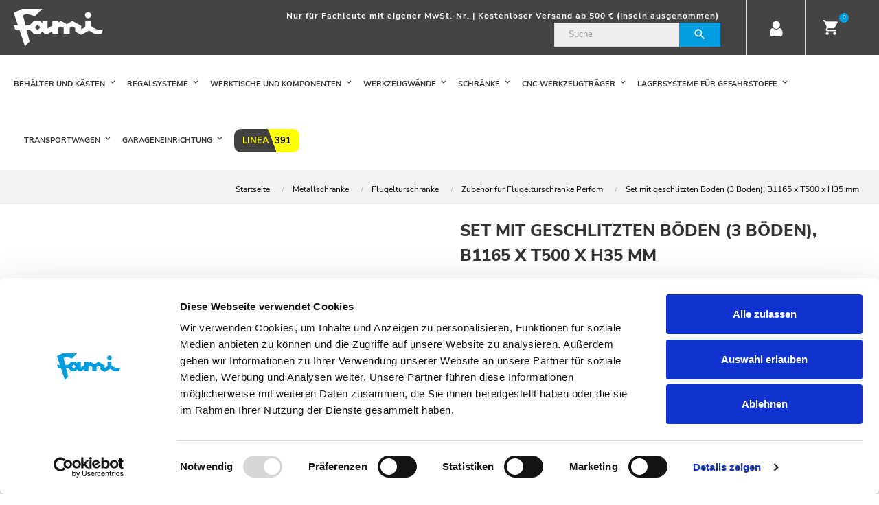

--- FILE ---
content_type: text/html; charset=utf-8
request_url: https://shop.fami.de/3511-set-mit-geschlitzten-boden-3-boden-b1165-x-t500-x-h35mm-8057711392353.html
body_size: 36221
content:
<!doctype html>
<html lang="de"  class="default" >

  <head>
    
      
  <meta charset="utf-8">


  <meta http-equiv="x-ua-compatible" content="ie=edge">



  <title>Set mit geschlitzten Böden (3 Böden), 1165x500x35 H mm | Fami Shop</title>
<script data-keepinline="true">
    var ajaxGetProductUrl = '//shop.fami.de/module/cdc_googletagmanager/async';

/* datalayer */
dataLayer = window.dataLayer || [];
    let cdcDatalayer = {"pageCategory":"product","event":"view_item","ecommerce":{"currency":"EUR","items":[{"item_name":"Set mit geschlitzten Boden (3 Boden), B1165 x T500 x H35 mm","item_id":"3511","price":"141.85","price_tax_exc":"119.2","item_category":"Metallschranke","item_category2":"Flugelturschranke","item_category3":"Zubehor fur Flugelturschranke Perfom","quantity":21}]},"userLogged":0,"userId":"guest_230144"};
    dataLayer.push(cdcDatalayer);

/* call to GTM Tag */
(function(w,d,s,l,i){w[l]=w[l]||[];w[l].push({'gtm.start':
new Date().getTime(),event:'gtm.js'});var f=d.getElementsByTagName(s)[0],
j=d.createElement(s),dl=l!='dataLayer'?'&l='+l:'';j.async=true;j.src=
'https://www.googletagmanager.com/gtm.js?id='+i+dl;f.parentNode.insertBefore(j,f);
})(window,document,'script','dataLayer','GTM-PVTFN4D');

/* async call to avoid cache system for dynamic data */
dataLayer.push({
  'event': 'datalayer_ready'
});
</script>
  <meta name="description" content="Set mit geschlitzten Böden (3 Böden) für Mehrzweck-Metallschränke Perfom. Abmessungen 1165x500x35 H mm. Kaufen Sie online auf Fami!">
  <meta name="keywords" content="">
  
        
                                                
    <link rel="canonical" href="https://shop.fami.de/3507-set-mit-geschlitzten-boden-3-boden-b995-x-t500-x-h35mm-8057711392032.html">
    
  
        



  <meta name="viewport" content="width=device-width, initial-scale=1">



  <link rel="icon" type="image/vnd.microsoft.icon" href="/img/favicon.ico?1707466546">
  <link rel="shortcut icon" type="image/x-icon" href="/img/favicon.ico?1707466546">


<link rel="preload" href="/themes/at_auros/assets/fonts/MaterialIcons-Regular.woff2" as="font" type="font/woff2" crossorigin>


  

    <link rel="stylesheet" href="https://shop.fami.de/themes/fourwords/assets/cache/theme-fd73b2339.css" type="text/css" media="all">



    


  

  <script type="text/javascript">
        var LEO_COOKIE_THEME = "AP_MODULE_PANEL_CONFIG";
        var add_cart_error = "An error occurred while processing your request. Please try again";
        var ajaxsearch = "1";
        var buttonwishlist_title_add = "Wunschliste";
        var buttonwishlist_title_remove = "Entfernen Sie von der Wunschliste";
        var enable_dropdown_defaultcart = 1;
        var enable_flycart_effect = 1;
        var enable_notification = 1;
        var height_cart_item = "135";
        var isLogged = false;
        var leo_search_url = "https:\/\/shop.fami.de\/module\/leoproductsearch\/productsearch";
        var leo_token = "ff289cdeda70f432d04e739964607e49";
        var leoproductsearch_static_token = "ff289cdeda70f432d04e739964607e49";
        var leoproductsearch_token = "8e670bde99ae24e5120148d66fbe978d";
        var lf_is_gen_rtl = false;
        var lps_show_product_img = "1";
        var lps_show_product_price = "1";
        var number_cartitem_display = 3;
        var numpro_display = "100";
        var prestashop = {"cart":{"products":[],"totals":{"total":{"type":"total","label":"Gesamtsumme","amount":0,"value":"0,00\u00a0\u20ac"},"total_including_tax":{"type":"total","label":"Gesamtsumme (inkl. MwSt.)","amount":0,"value":"0,00\u00a0\u20ac"},"total_excluding_tax":{"type":"total","label":"Gesamtpreis o. MwSt.","amount":0,"value":"0,00\u00a0\u20ac"}},"subtotals":{"products":{"type":"products","label":"Zwischensumme","amount":0,"value":"0,00\u00a0\u20ac"},"discounts":null,"shipping":{"type":"shipping","label":"Versand","amount":0,"value":"kostenlos"},"tax":null},"products_count":0,"summary_string":"0 Artikel","vouchers":{"allowed":1,"added":[]},"discounts":[],"minimalPurchase":0,"minimalPurchaseRequired":""},"currency":{"name":"Euro","iso_code":"EUR","iso_code_num":"978","sign":"\u20ac"},"customer":{"lastname":null,"firstname":null,"email":null,"birthday":null,"newsletter":null,"newsletter_date_add":null,"optin":null,"website":null,"company":null,"siret":null,"ape":null,"is_logged":false,"gender":{"type":null,"name":null},"addresses":[]},"language":{"name":"Deutsch (German)","iso_code":"de","locale":"de-DE","language_code":"de","is_rtl":"0","date_format_lite":"d.m.Y","date_format_full":"d.m.Y H:i:s","id":1},"page":{"title":"","canonical":null,"meta":{"title":"Set mit geschlitzten B\u00f6den (3 B\u00f6den), 1165x500x35\u00a0H\u00a0mm | Fami Shop","description":"Set mit geschlitzten B\u00f6den (3 B\u00f6den) f\u00fcr Mehrzweck-Metallschr\u00e4nke Perfom. Abmessungen 1165x500x35\u00a0H\u00a0mm. Kaufen Sie online auf Fami!","keywords":"","robots":"index"},"page_name":"product","body_classes":{"lang-de":true,"lang-rtl":false,"country-DE":true,"currency-EUR":true,"layout-full-width":true,"page-product":true,"tax-display-enabled":true,"product-id-3511":true,"product-Set mit geschlitzten B\u00f6den (3 B\u00f6den), B1165 x T500 x H35\u00a0mm":true,"product-id-category-109":true,"product-id-manufacturer-0":true,"product-id-supplier-0":true,"product-available-for-order":true},"admin_notifications":[]},"shop":{"name":"Fami Shop","logo":"\/img\/famishop-logo-1622453981.jpg","stores_icon":"\/img\/logo_stores.png","favicon":"\/img\/favicon.ico"},"urls":{"base_url":"https:\/\/shop.fami.de\/","current_url":"https:\/\/shop.fami.de\/3511-set-mit-geschlitzten-boden-3-boden-b1165-x-t500-x-h35mm-8057711392353.html","shop_domain_url":"https:\/\/shop.fami.de","img_ps_url":"https:\/\/shop.fami.de\/img\/","img_cat_url":"https:\/\/shop.fami.de\/img\/c\/","img_lang_url":"https:\/\/shop.fami.de\/img\/l\/","img_prod_url":"https:\/\/shop.fami.de\/img\/p\/","img_manu_url":"https:\/\/shop.fami.de\/img\/m\/","img_sup_url":"https:\/\/shop.fami.de\/img\/su\/","img_ship_url":"https:\/\/shop.fami.de\/img\/s\/","img_store_url":"https:\/\/shop.fami.de\/img\/st\/","img_col_url":"https:\/\/shop.fami.de\/img\/co\/","img_url":"https:\/\/shop.fami.de\/themes\/fourwords\/assets\/img\/","css_url":"https:\/\/shop.fami.de\/themes\/fourwords\/assets\/css\/","js_url":"https:\/\/shop.fami.de\/themes\/fourwords\/assets\/js\/","pic_url":"https:\/\/shop.fami.de\/upload\/","pages":{"address":"https:\/\/shop.fami.de\/adresse","addresses":"https:\/\/shop.fami.de\/adressen","authentication":"https:\/\/shop.fami.de\/login","cart":"https:\/\/shop.fami.de\/warenkorb","category":"https:\/\/shop.fami.de\/index.php?controller=category","cms":"https:\/\/shop.fami.de\/index.php?controller=cms","contact":"https:\/\/shop.fami.de\/kontakt","discount":"https:\/\/shop.fami.de\/rabattcode","guest_tracking":"https:\/\/shop.fami.de\/tracciatura-ospite","history":"https:\/\/shop.fami.de\/bestellungsverlauf","identity":"https:\/\/shop.fami.de\/daten","index":"https:\/\/shop.fami.de\/","my_account":"https:\/\/shop.fami.de\/konto","order_confirmation":"https:\/\/shop.fami.de\/bestellbestaetigung","order_detail":"https:\/\/shop.fami.de\/index.php?controller=order-detail","order_follow":"https:\/\/shop.fami.de\/segui-ordine","order":"https:\/\/shop.fami.de\/bestellung","order_return":"https:\/\/shop.fami.de\/index.php?controller=order-return","order_slip":"https:\/\/shop.fami.de\/gutschrift","pagenotfound":"https:\/\/shop.fami.de\/seite-nicht-gefunden","password":"https:\/\/shop.fami.de\/passwort-vergessen","pdf_invoice":"https:\/\/shop.fami.de\/index.php?controller=pdf-invoice","pdf_order_return":"https:\/\/shop.fami.de\/index.php?controller=pdf-order-return","pdf_order_slip":"https:\/\/shop.fami.de\/index.php?controller=pdf-order-slip","prices_drop":"https:\/\/shop.fami.de\/angebote","product":"https:\/\/shop.fami.de\/index.php?controller=product","search":"https:\/\/shop.fami.de\/suche","sitemap":"https:\/\/shop.fami.de\/sitemap","stores":"https:\/\/shop.fami.de\/negozi","supplier":"https:\/\/shop.fami.de\/fornitori","register":"https:\/\/shop.fami.de\/login?create_account=1","order_login":"https:\/\/shop.fami.de\/bestellung?login=1"},"alternative_langs":{"de":"https:\/\/shop.fami.de\/3511-set-mit-geschlitzten-boden-3-boden-b1165-x-t500-x-h35mm-8057711392353.html"},"theme_assets":"\/themes\/fourwords\/assets\/","actions":{"logout":"https:\/\/shop.fami.de\/?mylogout="},"no_picture_image":{"bySize":{"cart_default":{"url":"https:\/\/shop.fami.de\/img\/p\/de-default-cart_default.jpg","width":55,"height":55},"small_default":{"url":"https:\/\/shop.fami.de\/img\/p\/de-default-small_default.jpg","width":150,"height":150},"home_default":{"url":"https:\/\/shop.fami.de\/img\/p\/de-default-home_default.jpg","width":300,"height":300},"medium_default":{"url":"https:\/\/shop.fami.de\/img\/p\/de-default-medium_default.jpg","width":378,"height":472},"large_default":{"url":"https:\/\/shop.fami.de\/img\/p\/de-default-large_default.jpg","width":1000,"height":1125}},"small":{"url":"https:\/\/shop.fami.de\/img\/p\/de-default-cart_default.jpg","width":55,"height":55},"medium":{"url":"https:\/\/shop.fami.de\/img\/p\/de-default-home_default.jpg","width":300,"height":300},"large":{"url":"https:\/\/shop.fami.de\/img\/p\/de-default-large_default.jpg","width":1000,"height":1125},"legend":""}},"configuration":{"display_taxes_label":true,"display_prices_tax_incl":false,"is_catalog":false,"show_prices":true,"opt_in":{"partner":false},"quantity_discount":{"type":"discount","label":"Rabatt"},"voucher_enabled":1,"return_enabled":0},"field_required":[],"breadcrumb":{"links":[{"title":"Startseite","url":"https:\/\/shop.fami.de\/"},{"title":"Metallschr\u00e4nke","url":"https:\/\/shop.fami.de\/10-metallschraenke"},{"title":"Fl\u00fcgelt\u00fcrschr\u00e4nke","url":"https:\/\/shop.fami.de\/11-fluegeltuerschraenke"},{"title":"Zubeh\u00f6r f\u00fcr Fl\u00fcgelt\u00fcrschr\u00e4nke Perfom","url":"https:\/\/shop.fami.de\/109-zubehoer-fuer-fluegeltuerschraenke-perfom"},{"title":"Set mit geschlitzten B\u00f6den (3 B\u00f6den), B1165 x T500 x H35\u00a0mm","url":"https:\/\/shop.fami.de\/3511-set-mit-geschlitzten-boden-3-boden-b1165-x-t500-x-h35mm-8057711392353.html"}],"count":5},"link":{"protocol_link":"https:\/\/","protocol_content":"https:\/\/"},"time":1768733395,"static_token":"ff289cdeda70f432d04e739964607e49","token":"8e670bde99ae24e5120148d66fbe978d"};
        var show_popup = 1;
        var txt_not_found = "No products found";
        var type_dropdown_defaultcart = "dropdown";
        var type_flycart_effect = "fade";
        var width_cart_item = "265";
        var wishlist_add = "Das Produkt wurde erfolgreich hinzugef\u00fcgt zu Ihrer Wunschliste";
        var wishlist_cancel_txt = "Stornieren";
        var wishlist_confirm_del_txt = "L\u00f6schen ausgew\u00e4hlter Artikel?";
        var wishlist_del_default_txt = "Kann nicht Standard Wunschliste l\u00f6schen";
        var wishlist_email_txt = "Email";
        var wishlist_loggin_required = "Sie m\u00fcssen angemeldet sein, um deine Wunschliste zu verwalten";
        var wishlist_ok_txt = "OK";
        var wishlist_quantity_required = "Sie m\u00fcssen eine Menge eingeben";
        var wishlist_remove = "Das Produkt wurde erfolgreich von der Wunschliste entfernt";
        var wishlist_reset_txt = "r\u00fccksetzen";
        var wishlist_send_txt = "Senden";
        var wishlist_send_wishlist_txt = "senden Wunschliste";
        var wishlist_url = "https:\/\/shop.fami.de\/module\/leofeature\/mywishlist";
        var wishlist_viewwishlist = "Sehen Sie Ihre Wunschliste";
      </script>
<script type="text/javascript">
	var choosefile_text = "Datei wählen";
	var turnoff_popup_text = "Do not show this popup again";
	
	var size_item_quickview = 82;
	var style_scroll_quickview = 'vertical';
	
	var size_item_page = 113;
	var style_scroll_page = 'horizontal';
	
	var size_item_quickview_attr = 101;	
	var style_scroll_quickview_attr = 'vertical';
	
	var size_item_popup = 160;
	var style_scroll_popup = 'vertical';
</script>


  <script type="text/javascript">
	
	var FancyboxI18nClose = "Schließen";
	var FancyboxI18nNext = "Nächster";
	var FancyboxI18nPrev = "Zurück";
	var current_link = "http://shop.fami.de/";		
	var currentURL = window.location;
	currentURL = String(currentURL);
	currentURL = currentURL.replace("https://","").replace("http://","").replace("www.","").replace( /#\w*/, "" );
	current_link = current_link.replace("https://","").replace("http://","").replace("www.","");
	var text_warning_select_txt = "Bitte wählen Sie eine zu entfernen?";
	var text_confirm_remove_txt = "Sind Sie sicher, footer Zeile zu entfernen?";
	var close_bt_txt = "Schließen";
	var list_menu = [];
	var list_menu_tmp = {};
	var list_tab = [];
	var isHomeMenu = 0;
	
</script><!-- @file modules\appagebuilder\views\templates\hook\header -->

<script>
    /**
     * List functions will run when document.ready()
     */
    var ap_list_functions = [];
    /**
     * List functions will run when window.load()
     */
    var ap_list_functions_loaded = [];

    /**
     * List functions will run when document.ready() for theme
     */
    
    var products_list_functions = [];
</script>


<script type='text/javascript'>
    var leoOption = {
        category_qty:0,
        product_list_image:0,
        product_one_img:1,
        productCdown: 0,
        productColor: 0,
        homeWidth: 300,
        homeheight: 300,
	}

    ap_list_functions.push(function(){
        if (typeof $.LeoCustomAjax !== "undefined" && $.isFunction($.LeoCustomAjax)) {
            var leoCustomAjax = new $.LeoCustomAjax();
            leoCustomAjax.processAjax();
        }
    });
</script>

<!-- ProductVideo vars -->
<script type="text/javascript">
        var pv_default = 0;
        var pv_pos = 0;
        var pv_pos_custom = 2;
        var pv_limit = 0;
        var pv_img_repeat = 0;
        var pv_force_thumb_size = 1;
        var pv_side_position = 0;
        var pv_side_insertion = 3;
        var pv_listings_desk = 0;
        var pv_force_close = 0;
        var pv_list_btn_place = 0;
        var pv_list_btn_place_method = 0;
        var pv_listings_button_controls = 0;
        var pv_list_image_autoplay = 0;
        var pv_list_image_muted = 1;
        var pv_list_image_loop = 1;
        var pv_list_image_click = 1;
        var pv_list_image_controls = 0;
        var pv_force_controls = 0;
        var pv_yt_auto = 0;
        var pv_yt_rel = 0;
        var pv_yt_cont = 0;
        var pv_yt_loop = 1;
        var pv_yt_priv = 0;
        var pv_yt_mute = 0;
        var pv_vim_autoplay = 1;
        var pv_vim_title = 1;
        var pv_vim_controls = 1;
        var pv_vim_badge = 1;
        var pv_vim_byline = 1;
        var pv_vim_loop = 1;
        var pv_vim_portrait = 1;
        var pv_vim_background = 0;
        var pv_vim_muted = 1;
        var pv_vid_autoplay = 1;
        var pv_vid_controls = 1;
        var pv_vid_muted = 0;
        var pv_vid_loop = 1;
        var pv_load_delay = 0;
        var pv_thumb_dir = 0;
        var pv_image_zindex = 1;
        var pv_custom_slider_sync = 0;
        var pv_slider_refresh = 0;
        var pv_videoholder_screen = 0;
        var pv_fancy_link = 0;
        var pv_deep_select = 0;
        var pv_disable_autosize = 0;
        var pv_disable_img_hide = 0;
        var pv_disable_replace = 0;
        var pv_hide_image_container = 0;
        var pv_thumb_add_width = 0;
        var pv_thumb_disable = 0;
        var pv_no_padding = 0;
        var pv_click_to_activate = 1;
            var pv_custom_placement = '';
        var pv_list_selector = '.products article';
        var pv_list_video_holder = '.thumbnail-container';
        var pv_list_cust_filter = '0';
        var pv_listings_btn_adv = '';
        var pv_list_image_bg = '#FFFFFF';
        var pv_vim_color = '#00adef';
        var pv_video_holder = '.product-cover';
        var pv_image_holder = '#zoom_product';
        var pv_thumb_selector = '#thumb-gallery';
        var pv_custom_img_slider = '0';
        var pv_slider_thumb_sel = '';
        var pv_slider_img_sel = '';
        var pv_clt = 'div';
        var pv_hide_display = '';
        var pv_click_behaviour_type = 'click';
        var pv_video_player = 'https://shop.fami.de/modules/productvideo/player.php';
        var pv_burl = '/';
            var pv_slider_img_pre = '';         var pv_slider_img_post = '';         var pv_thumb_before = '';         var pv_thumb_after = '';          
    var pv_video_list = false;
        var pv_providers = {"youtube":[],"youtu.be":[],"youtube-nocookie":[],"vimeo":[],"youtube.com":{"id_provider":"1","name":"youtube","domain":"youtube.com","type":"2"},"vimeo.com":{"id_provider":"2","name":"vimeo","domain":"vimeo.com","type":"2"}};     </script>
<!-- Video Microdata Start -->
<!-- Video Microdata End -->




<meta name="google-site-verification" content="PM-PDjU85otBXew14bTH6XPaYekd7lTnuhhVY_Omx6w">

<meta property="og:locale" content="it_IT" />
<meta property="og:site_name" content="Fami Shop" />
<meta property="og:title" content="Set mit geschlitzten Böden (3 Böden), 1165x500x35 H mm | Fami Shop" />
<meta property="og:description" content="Set mit geschlitzten Böden (3 Böden) für Mehrzweck-Metallschränke Perfom. Abmessungen 1165x500x35 H mm. Kaufen Sie online auf Fami!" />
<meta property="og:url" content="https://shop.fami.de/3511-set-mit-geschlitzten-boden-3-boden-b1165-x-t500-x-h35mm-8057711392353.html" />
<meta property="article:modified_time" content="18-01-2026" />
<meta property="article:publisher" content="https://www.facebook.com/FamiArredamentoIndustriale/">

  <meta property="og:type" content="product">
  <meta property="og:image" content="https://shop.fami.de/32697-large_default/set-mit-geschlitzten-boden-3-boden-b1165-x-t500-x-h35mm.jpg">
  <meta property="og:image:width" content="1000" />
  <meta property="og:image:height" content="1125" />
      <meta property="product:pretax_price:amount" content="119.2">
    <meta property="product:pretax_price:currency" content="EUR">
      <meta property="product:price:amount" content="141.848">
    <meta property="product:price:currency" content="EUR">
      <meta property="product:weight:value" content="17.200000">
  <meta property="product:weight:units" content="kg">
  


<script type="application/ld+json">
        {"@context":"https://schema.org","@graph":[{"@type":"WebSite","@id":"https://shop.fami.de/#website","url":"https://shop.fami.de/","name":"Fami Shop","potentialAction":{"@type":"SearchAction","target":"https://shop.fami.de/search?s={search_term_string}","query-input":"required name=search_term_string"}},{"@type":"Organization","@id":"https://shop.fami.de/#organization","name":"Fami Shop","url":"https://shop.fami.de/","sameAs":["https://www.facebook.com/FamiArredamentoIndustriale/","https://www.instagram.com/fami_storage_systems/","https://it.linkedin.com/company/famisrl","https://www.youtube.com/channel/UCJDd-oBN-QzDW5bwIkeQYFw"],"logo":{"@type":"ImageObject","@id":"https://shop.fami.de/#logo","url":"https://shop.fami.de/img/social/163594874931791.jpeg","caption":"Fami Shop"},"image":{"@id":"https://shop.fami.de/#logo"}},{"@type":"BreadcrumbList","@id":"https://shop.fami.de/#breadcrumb","itemListElement":[{"@type":"ListItem","position":1,"item":{"@type":"WebPage","name":"Home","@id":"https://shop.fami.de/","url":"https://shop.fami.de/"}}]}]}
</script>

    
  </head>

  <body id="product" class="lang-de country-de currency-eur layout-full-width page-product tax-display-enabled product-id-3511 product-set-mit-geschlitzten-boden-3-boden-b1165-x-t500-x-h35-mm product-id-category-109 product-id-manufacturer-0 product-id-supplier-0 product-available-for-order  keep-header">

    
      <!-- Google Tag Manager (noscript) -->
<noscript><iframe src="https://www.googletagmanager.com/ns.html?id=GTM-PVTFN4D"
height="0" width="0" style="display:none;visibility:hidden"></iframe></noscript>
<!-- End Google Tag Manager (noscript) -->

    

    <main id="page">
      
              
      <header id="header">
        <div class="header-container">
          
            

  <nav class="header-nav">
    <div class="topnav">
            <div class="container">
              <div class="inner"></div>
            </div>
          </div>
    <div class="bottomnav">
              <div class="container">
              <div class="inner"><!-- @file modules\appagebuilder\views\templates\hook\ApRow -->
    <div id="form_2771210342355261"        class="row box-nav2 ApRow  has-bg bg-fullwidth"
	        data-bg=" #444 no-repeat center center"                style=""        >
                                            <!-- @file modules\appagebuilder\views\templates\hook\ApColumn -->
<div    class="col-xl-2 col-lg-2 col-md-2 col-sm-2 col-xs-2 col-sp-2  ApColumn "
	    >
                    <!-- @file modules\appagebuilder\views\templates\hook\ApGenCode -->

	<div class="wr-logo"><a href="https://shop.fami.de/"><img class="logo img-fluid" src="/themes/fourwords/assets/img/logo.svg" alt="Fami Shop" width="130" height="55"></a></div>

    </div><!-- @file modules\appagebuilder\views\templates\hook\ApColumn -->
<div    class="col-xl-8 col-lg-8 col-md-8 col-sm-1 col-xs-1 col-sp-1  ApColumn "
	    >
                    <!-- @file modules\appagebuilder\views\templates\hook\ApGeneral -->
<div     class="block welcome ApRawHtml">
	                    <p>Nur für Fachleute mit eigener MwSt.-Nr. | Kostenloser Versand ab 500 € (Inseln ausgenommen)</p>    	</div><!-- @file modules\appagebuilder\views\templates\hook\ApModule -->


<!-- Block search module -->
<div id="leo_search_block_top" class="block exclusive search-by-category">
	<h4 class="title_block">Suche</h4>
	<form method="get" action="https://shop.fami.de/index.php?controller=productsearch" id="leosearchtopbox">
		<input type="hidden" name="fc" value="module" />
		<input type="hidden" name="module" value="leoproductsearch" />
		<input type="hidden" name="controller" value="productsearch" />
                <input type="hidden" name="leoproductsearch_static_token" value="ff289cdeda70f432d04e739964607e49"/>
		    	<label>Produktsuche:</label>
		<div class="block_content clearfix leoproductsearch-content">		
			<div class="list-cate-wrapper">
				<input id="leosearchtop-cate-id" name="cate" value="" type="hidden">
				<a id="dropdownListCateTop" class="select-title" rel="nofollow" data-toggle="dropdown" aria-haspopup="true" aria-expanded="false">
					<span>Alle Kategorien</span>
					<i class="material-icons pull-xs-right">keyboard_arrow_down</i>
				</a>
				<div class="list-cate dropdown-menu" aria-labelledby="dropdownListCateTop">
					<a href="#" data-cate-id="" data-cate-name="Alle Kategorien" class="cate-item active" >Alle Kategorien</a>				
					<a href="#" data-cate-id="2" data-cate-name="Home" class="cate-item cate-level-1" >Home</a>
					
  <a href="#" data-cate-id="93" data-cate-name="Lagerregale aus Metall" class="cate-item cate-level-2" >--Lagerregale aus Metall</a>
  <a href="#" data-cate-id="209" data-cate-name="Steckregale für Lager" class="cate-item cate-level-3" >---Steckregale für Lager</a>
  <a href="#" data-cate-id="210" data-cate-name="Fachbodenregale" class="cate-item cate-level-4" >----Fachbodenregale</a>
  <a href="#" data-cate-id="212" data-cate-name="Weitspannregale" class="cate-item cate-level-4" >----Weitspannregale</a>
  <a href="#" data-cate-id="211" data-cate-name="Kleinteileregale" class="cate-item cate-level-3" >---Kleinteileregale</a>
  <a href="#" data-cate-id="213" data-cate-name="Regale mit Schubladen für Kleinteile" class="cate-item cate-level-4" >----Regale mit Schubladen für Kleinteile</a>
  <a href="#" data-cate-id="214" data-cate-name="Behälter-Regale mit Führungsschienen" class="cate-item cate-level-4" >----Behälter-Regale mit Führungsschienen</a>
  <a href="#" data-cate-id="215" data-cate-name="Behälterregale mit Böden für Picking Box Air" class="cate-item cate-level-4" >----Behälterregale mit Böden für Picking Box Air</a>
  <a href="#" data-cate-id="363" data-cate-name="Regale mit Böden für RK Box Air" class="cate-item cate-level-4" >----Regale mit Böden für RK Box Air</a>
  <a href="#" data-cate-id="292" data-cate-name="Kleinteileregale mit Schüttgut-Sets" class="cate-item cate-level-4" >----Kleinteileregale mit Schüttgut-Sets</a>
  <a href="#" data-cate-id="293" data-cate-name="Monoblock-Regale" class="cate-item cate-level-4" >----Monoblock-Regale</a>
  <a href="#" data-cate-id="217" data-cate-name="Dynamische Regalsysteme" class="cate-item cate-level-3" >---Dynamische Regalsysteme</a>
  <a href="#" data-cate-id="218" data-cate-name="Schrägbodenregale - LIFO" class="cate-item cate-level-4" >----Schrägbodenregale - LIFO</a>
  <a href="#" data-cate-id="219" data-cate-name="Kanban-Regale mit Trennwänden - FIFO" class="cate-item cate-level-4" >----Kanban-Regale mit Trennwänden - FIFO</a>
  <a href="#" data-cate-id="220" data-cate-name="Dynamische Kanban-Regale mit Rollen – FIFO" class="cate-item cate-level-4" >----Dynamische Kanban-Regale mit Rollen – FIFO</a>
  <a href="#" data-cate-id="216" data-cate-name="Reifenregale" class="cate-item cate-level-3" >---Reifenregale</a>
  <a href="#" data-cate-id="221" data-cate-name="Garagenregale" class="cate-item cate-level-3" >---Garagenregale</a>
  <a href="#" data-cate-id="222" data-cate-name="Komponenten und Zubehöre für Metallregale" class="cate-item cate-level-3" >---Komponenten und Zubehöre für Metallregale</a>
  <a href="#" data-cate-id="190" data-cate-name="Behälter und Kästen" class="cate-item cate-level-2" >--Behälter und Kästen</a>
  <a href="#" data-cate-id="191" data-cate-name="Stapelbare Euro-Behälter" class="cate-item cate-level-3" >---Stapelbare Euro-Behälter</a>
  <a href="#" data-cate-id="319" data-cate-name="Behälter aus recyceltem Kunststoff Euro Box Linea 391" class="cate-item cate-level-4" >----Behälter aus recyceltem Kunststoff Euro Box Linea 391</a>
  <a href="#" data-cate-id="320" data-cate-name="Zubehör für Euro Boxen Linea 391 aus regeneriertem Kunststoff" class="cate-item cate-level-4" >----Zubehör für Euro Boxen Linea 391 aus regeneriertem Kunststoff</a>
  <a href="#" data-cate-id="192" data-cate-name="Stapelbare Behälter Euro Box" class="cate-item cate-level-4" >----Stapelbare Behälter Euro Box</a>
  <a href="#" data-cate-id="193" data-cate-name="Zubehöre Euro Box" class="cate-item cate-level-4" >----Zubehöre Euro Box</a>
  <a href="#" data-cate-id="194" data-cate-name="Stapelbare Behälter ESD Euro Box" class="cate-item cate-level-4" >----Stapelbare Behälter ESD Euro Box</a>
  <a href="#" data-cate-id="195" data-cate-name="Zubehöre Euro Box ESD" class="cate-item cate-level-4" >----Zubehöre Euro Box ESD</a>
  <a href="#" data-cate-id="196" data-cate-name="Sichtlagerkästen aus Kunststoff" class="cate-item cate-level-3" >---Sichtlagerkästen aus Kunststoff</a>
  <a href="#" data-cate-id="197" data-cate-name="Stapel- und nestbare Sichtlagerkästen - Picking Box Air" class="cate-item cate-level-4" >----Stapel- und nestbare Sichtlagerkästen - Picking Box Air</a>
  <a href="#" data-cate-id="340" data-cate-name="Sichtlagerbehälter aus recyceltem Polypropylen - Picking Box Air Linea 391" class="cate-item cate-level-4" >----Sichtlagerbehälter aus recyceltem Polypropylen - Picking Box Air Linea 391</a>
  <a href="#" data-cate-id="296" data-cate-name="Lager-Regalschränke" class="cate-item cate-level-4" >----Lager-Regalschränke</a>
  <a href="#" data-cate-id="297" data-cate-name="Lager-Regalschränke mit Kästen Picking Box Air" class="cate-item cate-level-5" >-----Lager-Regalschränke mit Kästen Picking Box Air</a>
  <a href="#" data-cate-id="298" data-cate-name="Leere Schränke und Komponenten" class="cate-item cate-level-5" >-----Leere Schränke und Komponenten</a>
  <a href="#" data-cate-id="199" data-cate-name="Sichtlagerbehälter – Picking Box Classic" class="cate-item cate-level-4" >----Sichtlagerbehälter – Picking Box Classic</a>
  <a href="#" data-cate-id="200" data-cate-name="Zubehöre Picking Box Classic" class="cate-item cate-level-4" >----Zubehöre Picking Box Classic</a>
  <a href="#" data-cate-id="201" data-cate-name="Behälter für Regale RK" class="cate-item cate-level-3" >---Behälter für Regale RK</a>
  <a href="#" data-cate-id="202" data-cate-name="Regalkästen - RK Box Air" class="cate-item cate-level-4" >----Regalkästen - RK Box Air</a>
  <a href="#" data-cate-id="203" data-cate-name="Regale für Behälter RK Box Air" class="cate-item cate-level-4" >----Regale für Behälter RK Box Air</a>
  <a href="#" data-cate-id="310" data-cate-name="Behälterregale mit RK Box Air" class="cate-item cate-level-5" >-----Behälterregale mit RK Box Air</a>
  <a href="#" data-cate-id="311" data-cate-name="Leere Behälterregale für RK Box Air und Komponenten" class="cate-item cate-level-5" >-----Leere Behälterregale für RK Box Air und Komponenten</a>
  <a href="#" data-cate-id="360" data-cate-name="Regale mit Böden für RK Box Air" class="cate-item cate-level-4" >----Regale mit Böden für RK Box Air</a>
  <a href="#" data-cate-id="361" data-cate-name="Kleinteileschrank RK Box Air" class="cate-item cate-level-4" >----Kleinteileschrank RK Box Air</a>
  <a href="#" data-cate-id="204" data-cate-name="Kästen für Regale und Zubehöre – RK Box Classic" class="cate-item cate-level-4" >----Kästen für Regale und Zubehöre – RK Box Classic</a>
  <a href="#" data-cate-id="205" data-cate-name="Regale für Kästen RK Box Classic" class="cate-item cate-level-4" >----Regale für Kästen RK Box Classic</a>
  <a href="#" data-cate-id="312" data-cate-name="Behälterregale mit RK Box Classic" class="cate-item cate-level-5" >-----Behälterregale mit RK Box Classic</a>
  <a href="#" data-cate-id="313" data-cate-name="Leere Behälterregale für RK Box Classic und Komponenten" class="cate-item cate-level-5" >-----Leere Behälterregale für RK Box Classic und Komponenten</a>
  <a href="#" data-cate-id="206" data-cate-name="Schubladenschränke für Kleinteile" class="cate-item cate-level-3" >---Schubladenschränke für Kleinteile</a>
  <a href="#" data-cate-id="80" data-cate-name="Kleinteilemagazine mit Schubladen und Zubehöre - Visual Box" class="cate-item cate-level-4" >----Kleinteilemagazine mit Schubladen und Zubehöre - Visual Box</a>
  <a href="#" data-cate-id="208" data-cate-name="Regale mit Schubladen für Kleinteile - Visual Box" class="cate-item cate-level-4" >----Regale mit Schubladen für Kleinteile - Visual Box</a>
  <a href="#" data-cate-id="90" data-cate-name="Metallkästen" class="cate-item cate-level-3" >---Metallkästen</a>
  <a href="#" data-cate-id="140" data-cate-name="Sichtlagerkästen aus Metall" class="cate-item cate-level-3" >---Sichtlagerkästen aus Metall</a>
  <a href="#" data-cate-id="136" data-cate-name="Rutschfeste Matten" class="cate-item cate-level-3" >---Rutschfeste Matten</a>
  <a href="#" data-cate-id="91" data-cate-name="Sichtlagerbehälter für die Industrie" class="cate-item cate-level-3" >---Sichtlagerbehälter für die Industrie</a>
  <a href="#" data-cate-id="92" data-cate-name="Klappbodenbehälter" class="cate-item cate-level-3" >---Klappbodenbehälter</a>
  <a href="#" data-cate-id="343" data-cate-name="Großbehälter aus polyethylen" class="cate-item cate-level-3" >---Großbehälter aus polyethylen</a>
  <a href="#" data-cate-id="47" data-cate-name="Werktische und Komponenten" class="cate-item cate-level-2" >--Werktische und Komponenten</a>
  <a href="#" data-cate-id="49" data-cate-name="Werkbänke" class="cate-item cate-level-3" >---Werkbänke</a>
  <a href="#" data-cate-id="355" data-cate-name="Werkbänke Garage Linea 391" class="cate-item cate-level-4" >----Werkbänke Garage Linea 391</a>
  <a href="#" data-cate-id="229" data-cate-name="Werkbänke für Werkstatt" class="cate-item cate-level-4" >----Werkbänke für Werkstatt</a>
  <a href="#" data-cate-id="230" data-cate-name="Leere feste Werkbank Work" class="cate-item cate-level-5" >-----Leere feste Werkbank Work</a>
  <a href="#" data-cate-id="51" data-cate-name="Feste Werkbank mit Schubladen Work" class="cate-item cate-level-5" >-----Feste Werkbank mit Schubladen Work</a>
  <a href="#" data-cate-id="234" data-cate-name="Feste Werkbank mit Werkzeugwand Work" class="cate-item cate-level-5" >-----Feste Werkbank mit Werkzeugwand Work</a>
  <a href="#" data-cate-id="231" data-cate-name="Leere höhenverstellbare Werkbank Work Up" class="cate-item cate-level-5" >-----Leere höhenverstellbare Werkbank Work Up</a>
  <a href="#" data-cate-id="52" data-cate-name="Regulierbare Werkbank mit Schubladen Work Up" class="cate-item cate-level-5" >-----Regulierbare Werkbank mit Schubladen Work Up</a>
  <a href="#" data-cate-id="235" data-cate-name="Regulierbare Werkbank mit Werkzeugwand Work Up" class="cate-item cate-level-5" >-----Regulierbare Werkbank mit Werkzeugwand Work Up</a>
  <a href="#" data-cate-id="137" data-cate-name="Komponenten Work und Work Up" class="cate-item cate-level-5" >-----Komponenten Work und Work Up</a>
  <a href="#" data-cate-id="128" data-cate-name="Kompakte Werkbänke für die Industrie" class="cate-item cate-level-4" >----Kompakte Werkbänke für die Industrie</a>
  <a href="#" data-cate-id="129" data-cate-name="Komponenten BR" class="cate-item cate-level-5" >-----Komponenten BR</a>
  <a href="#" data-cate-id="302" data-cate-name="Leere regulierbare Werkbank BR" class="cate-item cate-level-5" >-----Leere regulierbare Werkbank BR</a>
  <a href="#" data-cate-id="303" data-cate-name="Regulierbare Werkbank mit Schubladen BR" class="cate-item cate-level-5" >-----Regulierbare Werkbank mit Schubladen BR</a>
  <a href="#" data-cate-id="304" data-cate-name="Regulierbare Werkbank mit Werkzeugwand BR" class="cate-item cate-level-5" >-----Regulierbare Werkbank mit Werkzeugwand BR</a>
  <a href="#" data-cate-id="323" data-cate-name="Professionelle Werkbänke" class="cate-item cate-level-4" >----Professionelle Werkbänke</a>
  <a href="#" data-cate-id="324" data-cate-name="Professionelle, feste, leere Werkbank" class="cate-item cate-level-5" >-----Professionelle, feste, leere Werkbank</a>
  <a href="#" data-cate-id="325" data-cate-name="Professionelle, feste Werkbank mit Schubladen" class="cate-item cate-level-5" >-----Professionelle, feste Werkbank mit Schubladen</a>
  <a href="#" data-cate-id="326" data-cate-name="Professionelle, höhenverstellbare, leere Werkbank" class="cate-item cate-level-5" >-----Professionelle, höhenverstellbare, leere Werkbank</a>
  <a href="#" data-cate-id="327" data-cate-name="Professionelle, regulierbare Werkbank mit Werkzeugwand" class="cate-item cate-level-5" >-----Professionelle, regulierbare Werkbank mit Werkzeugwand</a>
  <a href="#" data-cate-id="328" data-cate-name="Professionelle, regulierbare Werkbank mit Schubladen" class="cate-item cate-level-5" >-----Professionelle, regulierbare Werkbank mit Schubladen</a>
  <a href="#" data-cate-id="329" data-cate-name="Professionelle regulierbare Werkbank mit Werkzeugwand und Schränken" class="cate-item cate-level-5" >-----Professionelle regulierbare Werkbank mit Werkzeugwand und Schränken</a>
  <a href="#" data-cate-id="330" data-cate-name="Professionelle, regulierbare, ausgerüstete Werkbank" class="cate-item cate-level-5" >-----Professionelle, regulierbare, ausgerüstete Werkbank</a>
  <a href="#" data-cate-id="331" data-cate-name="Komponenten und Zubehöre für professionelle Werkbank" class="cate-item cate-level-5" >-----Komponenten und Zubehöre für professionelle Werkbank</a>
  <a href="#" data-cate-id="332" data-cate-name="Werkbänke mit Rollen" class="cate-item cate-level-3" >---Werkbänke mit Rollen</a>
  <a href="#" data-cate-id="345" data-cate-name="Werkbänke für Werkstatt mit Rollen" class="cate-item cate-level-4" >----Werkbänke für Werkstatt mit Rollen</a>
  <a href="#" data-cate-id="334" data-cate-name="Werkbänke für Werkstatt mit Rollen und Schubladen" class="cate-item cate-level-5" >-----Werkbänke für Werkstatt mit Rollen und Schubladen</a>
  <a href="#" data-cate-id="333" data-cate-name="Leere Werkbank für Werkstatt mit Rollen" class="cate-item cate-level-5" >-----Leere Werkbank für Werkstatt mit Rollen</a>
  <a href="#" data-cate-id="335" data-cate-name="Professionelle Werkbank mit Rollen" class="cate-item cate-level-4" >----Professionelle Werkbank mit Rollen</a>
  <a href="#" data-cate-id="346" data-cate-name="Professionelle, leere Werkbank mit Rollen" class="cate-item cate-level-5" >-----Professionelle, leere Werkbank mit Rollen</a>
  <a href="#" data-cate-id="336" data-cate-name="Professionelle Werkbank mit Rollen und Schubladen" class="cate-item cate-level-5" >-----Professionelle Werkbank mit Rollen und Schubladen</a>
  <a href="#" data-cate-id="337" data-cate-name="Professionelle, ausgerüstete Werkbank mit Rollen" class="cate-item cate-level-5" >-----Professionelle, ausgerüstete Werkbank mit Rollen</a>
  <a href="#" data-cate-id="338" data-cate-name="Komponenten und Zubehöre für professionelle Werkbank mit Rollen" class="cate-item cate-level-5" >-----Komponenten und Zubehöre für professionelle Werkbank mit Rollen</a>
  <a href="#" data-cate-id="145" data-cate-name="Klapptisch Work Table" class="cate-item cate-level-3" >---Klapptisch Work Table</a>
  <a href="#" data-cate-id="48" data-cate-name="Werkbänke für Elektronik Dynamic" class="cate-item cate-level-3" >---Werkbänke für Elektronik Dynamic</a>
  <a href="#" data-cate-id="130" data-cate-name="Komponenten für Dynamic" class="cate-item cate-level-4" >----Komponenten für Dynamic</a>
  <a href="#" data-cate-id="305" data-cate-name="Leere elektrisch regulierbare Werkbank – Dynamic" class="cate-item cate-level-4" >----Leere elektrisch regulierbare Werkbank – Dynamic</a>
  <a href="#" data-cate-id="306" data-cate-name="Werkbänke für Elektronik mit regulierbaren Schubladen – Dynamic" class="cate-item cate-level-4" >----Werkbänke für Elektronik mit regulierbaren Schubladen – Dynamic</a>
  <a href="#" data-cate-id="307" data-cate-name="Regulierbare Werkbank für Elektronik mit Werkzeugwand Dynamic" class="cate-item cate-level-4" >----Regulierbare Werkbank für Elektronik mit Werkzeugwand Dynamic</a>
  <a href="#" data-cate-id="63" data-cate-name="Lochwände für Werkbänke Work Look" class="cate-item cate-level-3" >---Lochwände für Werkbänke Work Look</a>
  <a href="#" data-cate-id="295" data-cate-name="Lochwände Work Look" class="cate-item cate-level-4" >----Lochwände Work Look</a>
  <a href="#" data-cate-id="317" data-cate-name="Hängeschränke mit Klapptür für Werkbänke" class="cate-item cate-level-4" >----Hängeschränke mit Klapptür für Werkbänke</a>
  <a href="#" data-cate-id="318" data-cate-name="Hängeschränke mit Rollläden für Werkbänke" class="cate-item cate-level-4" >----Hängeschränke mit Rollläden für Werkbänke</a>
  <a href="#" data-cate-id="142" data-cate-name="Komponenten für Work Look" class="cate-item cate-level-4" >----Komponenten für Work Look</a>
  <a href="#" data-cate-id="223" data-cate-name="Werkbankschraubstöcke" class="cate-item cate-level-3" >---Werkbankschraubstöcke</a>
  <a href="#" data-cate-id="64" data-cate-name="Arbeitsstühle" class="cate-item cate-level-3" >---Arbeitsstühle</a>
  <a href="#" data-cate-id="179" data-cate-name="Werkzeug-Organizer" class="cate-item cate-level-3" >---Werkzeug-Organizer</a>
  <a href="#" data-cate-id="181" data-cate-name="Universelles Zubehör Iron Team" class="cate-item cate-level-4" >----Universelles Zubehör Iron Team</a>
  <a href="#" data-cate-id="180" data-cate-name="Werkzeuhaken Unipok" class="cate-item cate-level-4" >----Werkzeuhaken Unipok</a>
  <a href="#" data-cate-id="178" data-cate-name="Pikpad-Werkzeugablage 5S Shadow" class="cate-item cate-level-4" >----Pikpad-Werkzeugablage 5S Shadow</a>
  <a href="#" data-cate-id="157" data-cate-name="Haken für Werkzeugträgerplatten, The Block" class="cate-item cate-level-4" >----Haken für Werkzeugträgerplatten, The Block</a>
  <a href="#" data-cate-id="153" data-cate-name="Schwenkarm Ergo Work" class="cate-item cate-level-4" >----Schwenkarm Ergo Work</a>
  <a href="#" data-cate-id="342" data-cate-name="Halterungen für Monitor MES" class="cate-item cate-level-4" >----Halterungen für Monitor MES</a>
  <a href="#" data-cate-id="156" data-cate-name="Komponenten für Ergo Work" class="cate-item cate-level-4" >----Komponenten für Ergo Work</a>
  <a href="#" data-cate-id="283" data-cate-name="Werkzeugträger-Wände" class="cate-item cate-level-2" >--Werkzeugträger-Wände</a>
  <a href="#" data-cate-id="284" data-cate-name="Werkzeugträger-Paneele für Wände" class="cate-item cate-level-3" >---Werkzeugträger-Paneele für Wände</a>
  <a href="#" data-cate-id="286" data-cate-name="Werkzeug-Organizer" class="cate-item cate-level-3" >---Werkzeug-Organizer</a>
  <a href="#" data-cate-id="287" data-cate-name="Werkzeuhaken Unipok" class="cate-item cate-level-4" >----Werkzeuhaken Unipok</a>
  <a href="#" data-cate-id="288" data-cate-name="Universelles Zubehör Iron Team" class="cate-item cate-level-4" >----Universelles Zubehör Iron Team</a>
  <a href="#" data-cate-id="289" data-cate-name="Haken für Werkzeugträgerplatten - The Block" class="cate-item cate-level-4" >----Haken für Werkzeugträgerplatten - The Block</a>
  <a href="#" data-cate-id="290" data-cate-name="Schwenkarm Ergo Work" class="cate-item cate-level-4" >----Schwenkarm Ergo Work</a>
  <a href="#" data-cate-id="315" data-cate-name="Hängeschrank mit Klapptür für die Wandmontage" class="cate-item cate-level-3" >---Hängeschrank mit Klapptür für die Wandmontage</a>
  <a href="#" data-cate-id="316" data-cate-name="Hängeschrank mit Rollladen" class="cate-item cate-level-3" >---Hängeschrank mit Rollladen</a>
  <a href="#" data-cate-id="10" data-cate-name="Metallschränke" class="cate-item cate-level-2" >--Metallschränke</a>
  <a href="#" data-cate-id="11" data-cate-name="Flügeltürschränke" class="cate-item cate-level-3" >---Flügeltürschränke</a>
  <a href="#" data-cate-id="349" data-cate-name="Schränke Linea 391" class="cate-item cate-level-4" >----Schränke Linea 391</a>
  <a href="#" data-cate-id="14" data-cate-name="Perfom" class="cate-item cate-level-4" >----Perfom</a>
  <a href="#" data-cate-id="109" data-cate-name="Zubehör für Flügeltürschränke Perfom" class="cate-item cate-level-4" >----Zubehör für Flügeltürschränke Perfom</a>
  <a href="#" data-cate-id="106" data-cate-name="Metallschränke mit Schiebetüren" class="cate-item cate-level-3" >---Metallschränke mit Schiebetüren</a>
  <a href="#" data-cate-id="174" data-cate-name="Perfom" class="cate-item cate-level-4" >----Perfom</a>
  <a href="#" data-cate-id="166" data-cate-name="Zubehör für Kleiderschränke mit Schiebetüren" class="cate-item cate-level-4" >----Zubehör für Kleiderschränke mit Schiebetüren</a>
  <a href="#" data-cate-id="299" data-cate-name="Magazinschränke" class="cate-item cate-level-3" >---Magazinschränke</a>
  <a href="#" data-cate-id="300" data-cate-name="Kleinteileschränke mit Picking Box Air" class="cate-item cate-level-4" >----Kleinteileschränke mit Picking Box Air</a>
  <a href="#" data-cate-id="362" data-cate-name="Kleinteileschrank RK Box Air" class="cate-item cate-level-4" >----Kleinteileschrank RK Box Air</a>
  <a href="#" data-cate-id="12" data-cate-name="Schubladenschränke" class="cate-item cate-level-3" >---Schubladenschränke</a>
  <a href="#" data-cate-id="15" data-cate-name="Flexa" class="cate-item cate-level-4" >----Flexa</a>
  <a href="#" data-cate-id="123" data-cate-name="Zubehör für Flexa" class="cate-item cate-level-4" >----Zubehör für Flexa</a>
  <a href="#" data-cate-id="17" data-cate-name="Master DE" class="cate-item cate-level-4" >----Master DE</a>
  <a href="#" data-cate-id="124" data-cate-name="Zubehör für Master DE" class="cate-item cate-level-4" >----Zubehör für Master DE</a>
  <a href="#" data-cate-id="170" data-cate-name="Master" class="cate-item cate-level-4" >----Master</a>
  <a href="#" data-cate-id="171" data-cate-name="Zubehörteile für den Werkzeugschrank Master" class="cate-item cate-level-4" >----Zubehörteile für den Werkzeugschrank Master</a>
  <a href="#" data-cate-id="20" data-cate-name="Computer-Arbeitsstationen" class="cate-item cate-level-3" >---Computer-Arbeitsstationen</a>
  <a href="#" data-cate-id="21" data-cate-name="Standard CS" class="cate-item cate-level-4" >----Standard CS</a>
  <a href="#" data-cate-id="122" data-cate-name="Zubehör für Standard CS" class="cate-item cate-level-4" >----Zubehör für Standard CS</a>
  <a href="#" data-cate-id="22" data-cate-name="Master CS" class="cate-item cate-level-4" >----Master CS</a>
  <a href="#" data-cate-id="111" data-cate-name="Zubehör für Master CS" class="cate-item cate-level-4" >----Zubehör für Master CS</a>
  <a href="#" data-cate-id="23" data-cate-name="Spinde" class="cate-item cate-level-3" >---Spinde</a>
  <a href="#" data-cate-id="24" data-cate-name="Spinde Perfom" class="cate-item cate-level-4" >----Spinde Perfom</a>
  <a href="#" data-cate-id="26" data-cate-name="Umkleidebänke" class="cate-item cate-level-4" >----Umkleidebänke</a>
  <a href="#" data-cate-id="112" data-cate-name="Zubehör für Spinde Perfom" class="cate-item cate-level-4" >----Zubehör für Spinde Perfom</a>
  <a href="#" data-cate-id="42" data-cate-name="CNC-WERKZEUGTRÄGER" class="cate-item cate-level-2" >--CNC-WERKZEUGTRÄGER</a>
  <a href="#" data-cate-id="43" data-cate-name="CNC-Schränke" class="cate-item cate-level-3" >---CNC-Schränke</a>
  <a href="#" data-cate-id="44" data-cate-name="CNC-Werkzeugwagen" class="cate-item cate-level-3" >---CNC-Werkzeugwagen</a>
  <a href="#" data-cate-id="45" data-cate-name="CNC-Tischständer" class="cate-item cate-level-3" >---CNC-Tischständer</a>
  <a href="#" data-cate-id="46" data-cate-name="CNC-Werkzeugeinsatz" class="cate-item cate-level-3" >---CNC-Werkzeugeinsatz</a>
  <a href="#" data-cate-id="113" data-cate-name="Komponenten für CNC-Werkzeugträger" class="cate-item cate-level-3" >---Komponenten für CNC-Werkzeugträger</a>
  <a href="#" data-cate-id="29" data-cate-name="Lagersysteme für Gefahrstoffe" class="cate-item cate-level-2" >--Lagersysteme für Gefahrstoffe</a>
  <a href="#" data-cate-id="30" data-cate-name="Gefahrstoffschränke" class="cate-item cate-level-3" >---Gefahrstoffschränke</a>
  <a href="#" data-cate-id="31" data-cate-name="PSA-Schrank" class="cate-item cate-level-4" >----PSA-Schrank</a>
  <a href="#" data-cate-id="32" data-cate-name="Schrank für chemische Produkte" class="cate-item cate-level-4" >----Schrank für chemische Produkte</a>
  <a href="#" data-cate-id="167" data-cate-name="Schränke für Pflanzenschutzmittel und Pestizide" class="cate-item cate-level-4" >----Schränke für Pflanzenschutzmittel und Pestizide</a>
  <a href="#" data-cate-id="356" data-cate-name="Schränke Linea 391" class="cate-item cate-level-5" >-----Schränke Linea 391</a>
  <a href="#" data-cate-id="357" data-cate-name="Schränke Perfom" class="cate-item cate-level-5" >-----Schränke Perfom</a>
  <a href="#" data-cate-id="182" data-cate-name="Schränke für Lacke und brennbare Flüssigkeiten" class="cate-item cate-level-4" >----Schränke für Lacke und brennbare Flüssigkeiten</a>
  <a href="#" data-cate-id="351" data-cate-name="Schränke Perfom" class="cate-item cate-level-5" >-----Schränke Perfom</a>
  <a href="#" data-cate-id="352" data-cate-name="Schränke Linea 391" class="cate-item cate-level-5" >-----Schränke Linea 391</a>
  <a href="#" data-cate-id="183" data-cate-name="Schränke für Kanister" class="cate-item cate-level-4" >----Schränke für Kanister</a>
  <a href="#" data-cate-id="189" data-cate-name="Zubehöre und leere Schränke für Umwelt und Sicherheit" class="cate-item cate-level-4" >----Zubehöre und leere Schränke für Umwelt und Sicherheit</a>
  <a href="#" data-cate-id="35" data-cate-name="Sammelbehälter für Flüssigkeiten" class="cate-item cate-level-3" >---Sammelbehälter für Flüssigkeiten</a>
  <a href="#" data-cate-id="108" data-cate-name="Kippbehälter" class="cate-item cate-level-3" >---Kippbehälter</a>
  <a href="#" data-cate-id="169" data-cate-name="Big Bag-Halter" class="cate-item cate-level-3" >---Big Bag-Halter</a>
  <a href="#" data-cate-id="344" data-cate-name="ADR-Behälter" class="cate-item cate-level-3" >---ADR-Behälter</a>
  <a href="#" data-cate-id="65" data-cate-name="Werkstattwagen" class="cate-item cate-level-2" >--Werkstattwagen</a>
  <a href="#" data-cate-id="66" data-cate-name="Werkstattwagen mit Fachböden" class="cate-item cate-level-3" >---Werkstattwagen mit Fachböden</a>
  <a href="#" data-cate-id="131" data-cate-name="Clever Small" class="cate-item cate-level-4" >----Clever Small</a>
  <a href="#" data-cate-id="132" data-cate-name="Clever Large" class="cate-item cate-level-4" >----Clever Large</a>
  <a href="#" data-cate-id="149" data-cate-name="Komponenten Clever Small" class="cate-item cate-level-4" >----Komponenten Clever Small</a>
  <a href="#" data-cate-id="150" data-cate-name="Komponenten Clever Large" class="cate-item cate-level-4" >----Komponenten Clever Large</a>
  <a href="#" data-cate-id="244" data-cate-name="Lagerwagen mit Fachböden" class="cate-item cate-level-3" >---Lagerwagen mit Fachböden</a>
  <a href="#" data-cate-id="245" data-cate-name="Plattformwagen" class="cate-item cate-level-3" >---Plattformwagen</a>
  <a href="#" data-cate-id="246" data-cate-name="Monoblock-Mehrzweckwagen" class="cate-item cate-level-3" >---Monoblock-Mehrzweckwagen</a>
  <a href="#" data-cate-id="247" data-cate-name="Kleinteilewagen" class="cate-item cate-level-3" >---Kleinteilewagen</a>
  <a href="#" data-cate-id="260" data-cate-name="Lösungen für Kleinteilewagen" class="cate-item cate-level-4" >----Lösungen für Kleinteilewagen</a>
  <a href="#" data-cate-id="261" data-cate-name="Komponenten für Kleinteilewagen" class="cate-item cate-level-4" >----Komponenten für Kleinteilewagen</a>
  <a href="#" data-cate-id="248" data-cate-name="Tragarm-Regalwagen" class="cate-item cate-level-3" >---Tragarm-Regalwagen</a>
  <a href="#" data-cate-id="262" data-cate-name="Lösungen von Tragarm-Regalwagen" class="cate-item cate-level-4" >----Lösungen von Tragarm-Regalwagen</a>
  <a href="#" data-cate-id="263" data-cate-name="Komponenten für Tragarm-Regalwagen" class="cate-item cate-level-4" >----Komponenten für Tragarm-Regalwagen</a>
  <a href="#" data-cate-id="249" data-cate-name="Reifenwagen" class="cate-item cate-level-3" >---Reifenwagen</a>
  <a href="#" data-cate-id="264" data-cate-name="Lösungen für Reifenwagen" class="cate-item cate-level-4" >----Lösungen für Reifenwagen</a>
  <a href="#" data-cate-id="265" data-cate-name="Komponenten für Reifenwagen" class="cate-item cate-level-4" >----Komponenten für Reifenwagen</a>
  <a href="#" data-cate-id="250" data-cate-name="Wagen für Gurtzeug" class="cate-item cate-level-3" >---Wagen für Gurtzeug</a>
  <a href="#" data-cate-id="266" data-cate-name="Lösungen für Wagen für Gurtzeuge" class="cate-item cate-level-4" >----Lösungen für Wagen für Gurtzeuge</a>
  <a href="#" data-cate-id="267" data-cate-name="Komponenten für Wagen für Gurtzeuge" class="cate-item cate-level-4" >----Komponenten für Wagen für Gurtzeuge</a>
  <a href="#" data-cate-id="251" data-cate-name="5S Lean Production" class="cate-item cate-level-3" >---5S Lean Production</a>
  <a href="#" data-cate-id="268" data-cate-name="Lösungen der Wagen für Lean Production" class="cate-item cate-level-4" >----Lösungen der Wagen für Lean Production</a>
  <a href="#" data-cate-id="269" data-cate-name="Komponenten für Wagen für Lean Production" class="cate-item cate-level-4" >----Komponenten für Wagen für Lean Production</a>
  <a href="#" data-cate-id="252" data-cate-name="Wagen mit Werkzeugträgerplatten" class="cate-item cate-level-3" >---Wagen mit Werkzeugträgerplatten</a>
  <a href="#" data-cate-id="270" data-cate-name="Lösungen für Wagen mit Werkzeugträgerplatten" class="cate-item cate-level-4" >----Lösungen für Wagen mit Werkzeugträgerplatten</a>
  <a href="#" data-cate-id="271" data-cate-name="Komponenten für Wagen mit Werkzeugträgerplatten" class="cate-item cate-level-4" >----Komponenten für Wagen mit Werkzeugträgerplatten</a>
  <a href="#" data-cate-id="253" data-cate-name="Computerwagen" class="cate-item cate-level-3" >---Computerwagen</a>
  <a href="#" data-cate-id="272" data-cate-name="Lösungen für Computerwagen" class="cate-item cate-level-4" >----Lösungen für Computerwagen</a>
  <a href="#" data-cate-id="273" data-cate-name="Komponenten für Computerwagen" class="cate-item cate-level-4" >----Komponenten für Computerwagen</a>
  <a href="#" data-cate-id="254" data-cate-name="Wagen für Picking" class="cate-item cate-level-3" >---Wagen für Picking</a>
  <a href="#" data-cate-id="274" data-cate-name="Lösungen für Wagen für Picking" class="cate-item cate-level-4" >----Lösungen für Wagen für Picking</a>
  <a href="#" data-cate-id="275" data-cate-name="Komponenten für Wagen für das Picking" class="cate-item cate-level-4" >----Komponenten für Wagen für das Picking</a>
  <a href="#" data-cate-id="255" data-cate-name="Fasswagen" class="cate-item cate-level-3" >---Fasswagen</a>
  <a href="#" data-cate-id="294" data-cate-name="Werkzeugwagen" class="cate-item cate-level-3" >---Werkzeugwagen</a>
  <a href="#" data-cate-id="158" data-cate-name="Garagen- und Werkstatteinrichtung" class="cate-item cate-level-2" >--Garagen- und Werkstatteinrichtung</a>
  <a href="#" data-cate-id="348" data-cate-name="Garage Linea 391" class="cate-item cate-level-3" >---Garage Linea 391</a>
  <a href="#" data-cate-id="358" data-cate-name="Moduli per garage Linea 391" class="cate-item cate-level-4" >----Moduli per garage Linea 391</a>
  <a href="#" data-cate-id="359" data-cate-name="Accessori per moduli garage Linea 391" class="cate-item cate-level-4" >----Accessori per moduli garage Linea 391</a>
  <a href="#" data-cate-id="347" data-cate-name="Einrichtungen Garage" class="cate-item cate-level-3" >---Einrichtungen Garage</a>
  <a href="#" data-cate-id="160" data-cate-name="Komplette Werkstatteinrichtung Garage" class="cate-item cate-level-4" >----Komplette Werkstatteinrichtung Garage</a>
  <a href="#" data-cate-id="162" data-cate-name="Module Mit Wandsystem Garage" class="cate-item cate-level-4" >----Module Mit Wandsystem Garage</a>
  <a href="#" data-cate-id="161" data-cate-name="Modulare Werkstattecke Garage" class="cate-item cate-level-4" >----Modulare Werkstattecke Garage</a>
  <a href="#" data-cate-id="163" data-cate-name="Werkstattwagen Garage" class="cate-item cate-level-4" >----Werkstattwagen Garage</a>
  <a href="#" data-cate-id="159" data-cate-name="Werkzeugschrank Garage" class="cate-item cate-level-4" >----Werkzeugschrank Garage</a>
  <a href="#" data-cate-id="164" data-cate-name="Komponenten und Zubehörteile für Garage" class="cate-item cate-level-4" >----Komponenten und Zubehörteile für Garage</a>
  <a href="#" data-cate-id="321" data-cate-name="Linea 391" class="cate-item cate-level-2" >--Linea 391</a>
  
				</div>
			</div>
			<div class="leoproductsearch-result">
				<div class="leoproductsearch-loading cssload-speeding-wheel"></div>
				<input class="search_query form-control grey" type="text" id="leo_search_query_top" name="search_query" value="" placeholder="Suche"/>
			</div>
			<button type="submit" id="leo_search_top_button" class="btn btn-default button button-small"><span><i class="material-icons search">search</i></span></button> 
		</div>
	</form>
</div>
<script type="text/javascript">
	var blocksearch_type = 'top';
</script>
<!-- /Block search module -->

    </div><!-- @file modules\appagebuilder\views\templates\hook\ApColumn -->
<div    class="col-xl-2 col-lg-2 col-md-2 col-sm-8 col-xs-8 col-sp-8  ApColumn "
	    >
                    <!-- @file modules\appagebuilder\views\templates\hook\ApModule -->
<div id="_desktop_cart">
  <div class="blockcart cart-preview inactive" data-refresh-url="//shop.fami.de/module/ps_shoppingcart/ajax">
    <div class="header">
                  <span class="material-icons">shopping_cart</span>
        <span class="cart-products-count">0</span>
          </div>
  </div>
</div>
<!-- @file modules\appagebuilder\views\templates\hook\ApModule -->
<!-- Block languages module -->
<div id="leo_block_top" class="popup-over e-scale float-md-right">
    <a href="javascript:void(0)" data-toggle="dropdown" class="popup-title">
        <i class="icon-user"></i>
    </a>
    <div class="popup-content">
        <div class="row">
                        <div class="col-xs-12">
                                    <div class="useinfo-selector">
                        <ul class="user-info">
                                                            <li>
                                    <a
                                            class="signin"
                                            href="https://shop.fami.de/konto"
                                            title="Log in to your customer account"
                                            rel="nofollow"
                                    >
                                        <i class="material-icons">&#xE88D;</i>
                                        <span>Jetzt registrieren/anmelden</span>
                                    </a>
                                </li>
                                                        <li>
                                <a
                                        class="myacount"
                                        href="https://shop.fami.de/konto"
                                        title="Mein Konto"
                                        rel="nofollow"
                                >
                                    <i class="material-icons">&#xE8A6;</i>
                                    <span>Mein Konto</span>
                                </a>
                            </li>
                            <li>
                                <a
                                        class="checkout"
                                        href="//shop.fami.de/warenkorb?action=show"
                                        title="Checkout"
                                        rel="nofollow"
                                >
                                    <i class="material-icons">&#xE890;</i>
                                    <span>Checkout</span>
                                </a>
                            </li>
                            <li>
                                <a
                                        class="ap-btn-wishlist dropdown-item"
                                        href="//shop.fami.de/module/leofeature/mywishlist"
                                        title="Wunschzettel"
                                        rel="nofollow"
                                >
                                    <i class="material-icons">&#xE87E;</i>
                                    <span>Wunschzettel</span>
                                    <span class="ap-total-wishlist ap-total"></span>
                                </a>
                            </li>
                                                    </ul>
                    </div>
                            </div>
        </div>

    </div>
</div>

<!-- /Block languages module -->

    </div>            </div>
</div>
              </div>
          </div>
  </nav>



  <div class="header-top">
              <div class="container">
              <div class="inner"><!-- @file modules\appagebuilder\views\templates\hook\ApRow -->
    <div        class="row box-top home-10 hidden-md-down ApRow  has-bg bg-boxed"
	        data-bg=" no-repeat"                style="background: no-repeat;"        >
                                            <!-- @file modules\appagebuilder\views\templates\hook\ApColumn -->
<div    class="col-xl-12 col-lg-12 col-md-12 col-sm-12 col-xs-12 col-sp-12  ApColumn "
	    >
                    <!-- @file modules\appagebuilder\views\templates\hook\ApSlideShow -->
<div id="memgamenu-form_3101703050252980" class="ApMegamenu">
				<nav data-megamenu-id="3101703050252980" class="leo-megamenu cavas_menu navbar navbar-default enable-canvas " role="navigation">
			<!-- Brand and toggle get grouped for better mobile display -->
			<div class="navbar-header">
				<button type="button" class="navbar-toggler hidden-lg-up" data-toggle="collapse" data-target=".megamenu-off-canvas-3101703050252980">
					<span class="sr-only">Umschalten der Navigation</span>
					&#9776;
					<!--
					<span class="icon-bar"></span>
					<span class="icon-bar"></span>
					<span class="icon-bar"></span>
					-->
				</button>
			</div>
			<!-- Collect the nav links, forms, and other content for toggling -->
						<div class="leo-top-menu collapse navbar-toggleable-md megamenu-off-canvas megamenu-off-canvas-3101703050252980"><ul class="nav navbar-nav megamenu horizontal"><li data-menu-type="category" class="nav-item  parent dropdown   " ><a href="https://shop.fami.de/190-behaelter-und-kaesten" class="nav-link dropdown-toggle has-category" data-toggle="dropdown" target="_self"><span class="menu-title">Behälter und Kästen</span></a><b class="caret"></b><div class="dropdown-sub dropdown-menu"  style="width:400px" ><div class="dropdown-menu-inner"><div class="row"><div class="mega-col col-md-12" > <div class="mega-col-inner "><div class="leo-widget" data-id_widget="1712134549">
                                                <div class="menu-title">
                    <a href="https://shop.fami.de/190-behaelter-und-kaesten" title="Behälter und Kästen" class="img">
                            Behälter und Kästen 
                    </a>
                </div>
                <ul>
                                    <li class="clearfix">
                        <a href="https://shop.fami.de/191-stapelbare-euro-behaelter" title="Stapelbare Euro-Behälter" class="img">
                                Stapelbare Euro-Behälter 
                        </a>
                    </li>
                                    <li class="clearfix">
                        <a href="https://shop.fami.de/196-sichtlagerkaesten-aus-kunststoff" title="Sichtlagerkästen aus Kunststoff" class="img">
                                Sichtlagerkästen aus Kunststoff 
                        </a>
                    </li>
                                    <li class="clearfix">
                        <a href="https://shop.fami.de/201-behaelter-fuer-regale-rk" title="Behälter für Regale RK" class="img">
                                Behälter für Regale RK 
                        </a>
                    </li>
                                    <li class="clearfix">
                        <a href="https://shop.fami.de/206-schubladenschraenke-fuer-kleinteile" title="Schubladenschränke für Kleinteile" class="img">
                                Schubladenschränke für Kleinteile 
                        </a>
                    </li>
                                    <li class="clearfix">
                        <a href="https://shop.fami.de/90-metallkaesten" title="Metallkästen" class="img">
                                Metallkästen 
                        </a>
                    </li>
                                    <li class="clearfix">
                        <a href="https://shop.fami.de/140-sichtlagerkaesten-aus-metall" title="Sichtlagerkästen aus Metall" class="img">
                                Sichtlagerkästen aus Metall 
                        </a>
                    </li>
                                    <li class="clearfix">
                        <a href="https://shop.fami.de/136-rutschfeste-matten" title="Rutschfeste Matten" class="img">
                                Rutschfeste Matten 
                        </a>
                    </li>
                                    <li class="clearfix">
                        <a href="https://shop.fami.de/91-sichtlagerbehaelter-fuer-die-industrie" title="Sichtlagerbehälter für die Industrie" class="img">
                                Sichtlagerbehälter für die Industrie 
                        </a>
                    </li>
                                    <li class="clearfix">
                        <a href="https://shop.fami.de/92-klappbodenbehaelter" title="Klappbodenbehälter" class="img">
                                Klappbodenbehälter 
                        </a>
                    </li>
                                    <li class="clearfix">
                        <a href="https://shop.fami.de/343-grossbehaelter-aus-polyethylen" title="Großbehälter aus polyethylen" class="img">
                                Großbehälter aus polyethylen 
                        </a>
                    </li>
                                </ul>
                         
    <div class="w-name">
        <select name="inject_widget" class="inject_widget_name">
                            <option value="1606467209">
                    Armadi di sicurezza
                </option>
                            <option value="1606483694">
                    Armadi con ante
                </option>
                            <option value="1606483716">
                    Armadi cassettiera
                </option>
                            <option value="1606483735">
                    Armadi porta PC
                </option>
                            <option value="1606483754">
                    Armadi spogliatoio
                </option>
                            <option value="1606483942">
                    Vasche di contenimento
                </option>
                            <option value="1606483961">
                    Benne ribaltabili
                </option>
                            <option value="1606483979">
                    Porta fusti
                </option>
                            <option value="1606484149">
                    Armadi porta utensili NC
                </option>
                            <option value="1606484182">
                    Telaio da banco
                </option>
                            <option value="1606484197">
                    Boccole porta utensili
                </option>
                            <option value="1606484532">
                    Accessori
                </option>
                            <option value="1630332586">
                    Werktische und Komponenten
                </option>
                            <option value="1630333584">
                    Schiebetürenschränke aus Metall
                </option>
                            <option value="1630336293">
                    Componenti NC
                </option>
                            <option value="1650465971">
                    Schwenkarm Ergo Work
                </option>
                            <option value="1650466417">
                    Lochwandhaken
                </option>
                            <option value="1662032843">
                    Werkstattschrank
                </option>
                            <option value="1662032855">
                    Komplette Werkstatteinrichtung
                </option>
                            <option value="1662032869">
                    Modulare Werkstattecke
                </option>
                            <option value="1662032882">
                    Module Mit Wandsystem
                </option>
                            <option value="1662032894">
                    Werkstattwagen
                </option>
                            <option value="1662032906">
                    Komponenten und Zubehörteile für Gear Garage
                </option>
                            <option value="1683034144">
                    Haken für Werkzeugträgerplatten, The Block
                </option>
                            <option value="1683034355">
                    Pikpad-Werkzeugablage 5S Shadow
                </option>
                            <option value="1688475599">
                    Werkzeug-Organizer
                </option>
                            <option value="1699865343">
                    Big Bag-Halter
                </option>
                            <option value="1712134549">
                    Behälter und Kästen
                </option>
                            <option value="1712134912">
                    Lagerregale
                </option>
                            <option value="1712135266">
                    Werkstattwagen
                </option>
                            <option value="1712228037">
                    Carrelli NC
                </option>
                            <option value="1712232325">
                    Werkzeugwände
                </option>
                            <option value="1712734589">
                    Armadio portaminuteria
                </option>
                            <option value="1745852654">
                    Product Layout 1
                </option>
                            <option value="1745852655">
                    Product Layout 2
                </option>
                            <option value="1745852656">
                    Product Layout 3
                </option>
                            <option value="1745852657">
                    Product Layout 4
                </option>
                            <option value="1745852658">
                    Product Layout 5
                </option>
                            <option value="1745852659">
                    Product Layout 6
                </option>
                            <option value="1745852660">
                    Product Layout 7
                </option>
                            <option value="1745852661">
                    Product Layout 8
                </option>
                            <option value="1745852662">
                    Product Layout 9
                </option>
                            <option value="1745852663">
                    Product Layout 10
                </option>
                            <option value="1745919467">
                    Garagen- und Werkstatteinrichtung
                </option>
                            <option value="1745919497">
                    Linea 391
                </option>
                            <option value="1745919566">
                    ADR-Behälter
                </option>
                            <option value="1757498283">
                    Armadi Portaminuteria
                </option>
                    </select>
    </div>
</div></div></div></div></div></div></li><li data-menu-type="category" class="nav-item  parent dropdown   " ><a href="https://shop.fami.de/93-lagerregale-aus-metall" class="nav-link dropdown-toggle has-category" data-toggle="dropdown" target="_self"><span class="menu-title">Regalsysteme</span></a><b class="caret"></b><div class="dropdown-sub dropdown-menu"  style="width:400px" ><div class="dropdown-menu-inner"><div class="row"><div class="mega-col col-md-12" > <div class="mega-col-inner "><div class="leo-widget" data-id_widget="1712134912">
                                                <div class="menu-title">
                    <a href="https://shop.fami.de/93-lagerregale-aus-metall" title="Lagerregale aus Metall" class="img">
                            Lagerregale aus Metall 
                    </a>
                </div>
                <ul>
                                    <li class="clearfix">
                        <a href="https://shop.fami.de/209-steckregale-fuer-lager" title="Steckregale für Lager" class="img">
                                Steckregale für Lager 
                        </a>
                    </li>
                                    <li class="clearfix">
                        <a href="https://shop.fami.de/211-kleinteileregale" title="Kleinteileregale" class="img">
                                Kleinteileregale 
                        </a>
                    </li>
                                    <li class="clearfix">
                        <a href="https://shop.fami.de/217-dynamische-regalsysteme" title="Dynamische Regalsysteme" class="img">
                                Dynamische Regalsysteme 
                        </a>
                    </li>
                                    <li class="clearfix">
                        <a href="https://shop.fami.de/216-reifenregale" title="Reifenregale" class="img">
                                Reifenregale 
                        </a>
                    </li>
                                    <li class="clearfix">
                        <a href="https://shop.fami.de/221-garagenregale" title="Garagenregale" class="img">
                                Garagenregale 
                        </a>
                    </li>
                                    <li class="clearfix">
                        <a href="https://shop.fami.de/222-komponenten-und-zubehoere-fuer-metallregale" title="Komponenten und Zubehöre für Metallregale" class="img">
                                Komponenten und Zubehöre für Metallregale 
                        </a>
                    </li>
                                </ul>
                         
    <div class="w-name">
        <select name="inject_widget" class="inject_widget_name">
                            <option value="1606467209">
                    Armadi di sicurezza
                </option>
                            <option value="1606483694">
                    Armadi con ante
                </option>
                            <option value="1606483716">
                    Armadi cassettiera
                </option>
                            <option value="1606483735">
                    Armadi porta PC
                </option>
                            <option value="1606483754">
                    Armadi spogliatoio
                </option>
                            <option value="1606483942">
                    Vasche di contenimento
                </option>
                            <option value="1606483961">
                    Benne ribaltabili
                </option>
                            <option value="1606483979">
                    Porta fusti
                </option>
                            <option value="1606484149">
                    Armadi porta utensili NC
                </option>
                            <option value="1606484182">
                    Telaio da banco
                </option>
                            <option value="1606484197">
                    Boccole porta utensili
                </option>
                            <option value="1606484532">
                    Accessori
                </option>
                            <option value="1630332586">
                    Werktische und Komponenten
                </option>
                            <option value="1630333584">
                    Schiebetürenschränke aus Metall
                </option>
                            <option value="1630336293">
                    Componenti NC
                </option>
                            <option value="1650465971">
                    Schwenkarm Ergo Work
                </option>
                            <option value="1650466417">
                    Lochwandhaken
                </option>
                            <option value="1662032843">
                    Werkstattschrank
                </option>
                            <option value="1662032855">
                    Komplette Werkstatteinrichtung
                </option>
                            <option value="1662032869">
                    Modulare Werkstattecke
                </option>
                            <option value="1662032882">
                    Module Mit Wandsystem
                </option>
                            <option value="1662032894">
                    Werkstattwagen
                </option>
                            <option value="1662032906">
                    Komponenten und Zubehörteile für Gear Garage
                </option>
                            <option value="1683034144">
                    Haken für Werkzeugträgerplatten, The Block
                </option>
                            <option value="1683034355">
                    Pikpad-Werkzeugablage 5S Shadow
                </option>
                            <option value="1688475599">
                    Werkzeug-Organizer
                </option>
                            <option value="1699865343">
                    Big Bag-Halter
                </option>
                            <option value="1712134549">
                    Behälter und Kästen
                </option>
                            <option value="1712134912">
                    Lagerregale
                </option>
                            <option value="1712135266">
                    Werkstattwagen
                </option>
                            <option value="1712228037">
                    Carrelli NC
                </option>
                            <option value="1712232325">
                    Werkzeugwände
                </option>
                            <option value="1712734589">
                    Armadio portaminuteria
                </option>
                            <option value="1745852654">
                    Product Layout 1
                </option>
                            <option value="1745852655">
                    Product Layout 2
                </option>
                            <option value="1745852656">
                    Product Layout 3
                </option>
                            <option value="1745852657">
                    Product Layout 4
                </option>
                            <option value="1745852658">
                    Product Layout 5
                </option>
                            <option value="1745852659">
                    Product Layout 6
                </option>
                            <option value="1745852660">
                    Product Layout 7
                </option>
                            <option value="1745852661">
                    Product Layout 8
                </option>
                            <option value="1745852662">
                    Product Layout 9
                </option>
                            <option value="1745852663">
                    Product Layout 10
                </option>
                            <option value="1745919467">
                    Garagen- und Werkstatteinrichtung
                </option>
                            <option value="1745919497">
                    Linea 391
                </option>
                            <option value="1745919566">
                    ADR-Behälter
                </option>
                            <option value="1757498283">
                    Armadi Portaminuteria
                </option>
                    </select>
    </div>
</div></div></div></div></div></div></li><li data-menu-type="category" class="nav-item  parent dropdown   " ><a href="https://shop.fami.de/47-werktische-und-komponenten" class="nav-link dropdown-toggle has-category" data-toggle="dropdown" target="_self"><span class="menu-title">Werktische und Komponenten</span></a><b class="caret"></b><div class="dropdown-sub dropdown-menu"  style="width:400px" ><div class="dropdown-menu-inner"><div class="row"><div class="mega-col col-md-12" > <div class="mega-col-inner "><div class="leo-widget" data-id_widget="1630332586">
                                                <div class="menu-title">
                    <a href="https://shop.fami.de/47-werktische-und-komponenten" title="Werktische und Komponenten" class="img">
                            Werktische und Komponenten 
                    </a>
                </div>
                <ul>
                                    <li class="clearfix">
                        <a href="https://shop.fami.de/49-werkbaenke" title="Werkbänke" class="img">
                                Werkbänke 
                        </a>
                    </li>
                                    <li class="clearfix">
                        <a href="https://shop.fami.de/332-werkbaenke-mit-rollen" title="Werkbänke mit Rollen" class="img">
                                Werkbänke mit Rollen 
                        </a>
                    </li>
                                    <li class="clearfix">
                        <a href="https://shop.fami.de/145-klapptisch-work-table" title="Klapptisch Work Table" class="img">
                                Klapptisch Work Table 
                        </a>
                    </li>
                                    <li class="clearfix">
                        <a href="https://shop.fami.de/48-werkbaenke-fuer-elektronik-dynamic" title="Werkbänke für Elektronik Dynamic" class="img">
                                Werkbänke für Elektronik Dynamic 
                        </a>
                    </li>
                                    <li class="clearfix">
                        <a href="https://shop.fami.de/63-lochwaende-fuer-werkbaenke-work-look" title="Lochwände für Werkbänke Work Look" class="img">
                                Lochwände für Werkbänke Work Look 
                        </a>
                    </li>
                                    <li class="clearfix">
                        <a href="https://shop.fami.de/223-werkbankschraubstoecke" title="Werkbankschraubstöcke" class="img">
                                Werkbankschraubstöcke 
                        </a>
                    </li>
                                    <li class="clearfix">
                        <a href="https://shop.fami.de/64-arbeitsstuehle" title="Arbeitsstühle" class="img">
                                Arbeitsstühle 
                        </a>
                    </li>
                                    <li class="clearfix">
                        <a href="https://shop.fami.de/179-werkzeug-organizer" title="Werkzeug-Organizer" class="img">
                                Werkzeug-Organizer 
                        </a>
                    </li>
                                </ul>
                         
    <div class="w-name">
        <select name="inject_widget" class="inject_widget_name">
                            <option value="1606467209">
                    Armadi di sicurezza
                </option>
                            <option value="1606483694">
                    Armadi con ante
                </option>
                            <option value="1606483716">
                    Armadi cassettiera
                </option>
                            <option value="1606483735">
                    Armadi porta PC
                </option>
                            <option value="1606483754">
                    Armadi spogliatoio
                </option>
                            <option value="1606483942">
                    Vasche di contenimento
                </option>
                            <option value="1606483961">
                    Benne ribaltabili
                </option>
                            <option value="1606483979">
                    Porta fusti
                </option>
                            <option value="1606484149">
                    Armadi porta utensili NC
                </option>
                            <option value="1606484182">
                    Telaio da banco
                </option>
                            <option value="1606484197">
                    Boccole porta utensili
                </option>
                            <option value="1606484532">
                    Accessori
                </option>
                            <option value="1630332586">
                    Werktische und Komponenten
                </option>
                            <option value="1630333584">
                    Schiebetürenschränke aus Metall
                </option>
                            <option value="1630336293">
                    Componenti NC
                </option>
                            <option value="1650465971">
                    Schwenkarm Ergo Work
                </option>
                            <option value="1650466417">
                    Lochwandhaken
                </option>
                            <option value="1662032843">
                    Werkstattschrank
                </option>
                            <option value="1662032855">
                    Komplette Werkstatteinrichtung
                </option>
                            <option value="1662032869">
                    Modulare Werkstattecke
                </option>
                            <option value="1662032882">
                    Module Mit Wandsystem
                </option>
                            <option value="1662032894">
                    Werkstattwagen
                </option>
                            <option value="1662032906">
                    Komponenten und Zubehörteile für Gear Garage
                </option>
                            <option value="1683034144">
                    Haken für Werkzeugträgerplatten, The Block
                </option>
                            <option value="1683034355">
                    Pikpad-Werkzeugablage 5S Shadow
                </option>
                            <option value="1688475599">
                    Werkzeug-Organizer
                </option>
                            <option value="1699865343">
                    Big Bag-Halter
                </option>
                            <option value="1712134549">
                    Behälter und Kästen
                </option>
                            <option value="1712134912">
                    Lagerregale
                </option>
                            <option value="1712135266">
                    Werkstattwagen
                </option>
                            <option value="1712228037">
                    Carrelli NC
                </option>
                            <option value="1712232325">
                    Werkzeugwände
                </option>
                            <option value="1712734589">
                    Armadio portaminuteria
                </option>
                            <option value="1745852654">
                    Product Layout 1
                </option>
                            <option value="1745852655">
                    Product Layout 2
                </option>
                            <option value="1745852656">
                    Product Layout 3
                </option>
                            <option value="1745852657">
                    Product Layout 4
                </option>
                            <option value="1745852658">
                    Product Layout 5
                </option>
                            <option value="1745852659">
                    Product Layout 6
                </option>
                            <option value="1745852660">
                    Product Layout 7
                </option>
                            <option value="1745852661">
                    Product Layout 8
                </option>
                            <option value="1745852662">
                    Product Layout 9
                </option>
                            <option value="1745852663">
                    Product Layout 10
                </option>
                            <option value="1745919467">
                    Garagen- und Werkstatteinrichtung
                </option>
                            <option value="1745919497">
                    Linea 391
                </option>
                            <option value="1745919566">
                    ADR-Behälter
                </option>
                            <option value="1757498283">
                    Armadi Portaminuteria
                </option>
                    </select>
    </div>
</div></div></div></div></div></div></li><li data-menu-type="category" class="nav-item  parent dropdown   " ><a href="https://shop.fami.de/283-werkzeugtraeger-waende" class="nav-link dropdown-toggle has-category" data-toggle="dropdown" target="_self"><span class="menu-title">Werkzeugwände</span></a><b class="caret"></b><div class="dropdown-sub dropdown-menu"  style="width:400px" ><div class="dropdown-menu-inner"><div class="row"><div class="mega-col col-md-12" > <div class="mega-col-inner "><div class="leo-widget" data-id_widget="1712232325">
                                                <div class="menu-title">
                    <a href="https://shop.fami.de/283-werkzeugtraeger-waende" title="Werkzeugträger-Wände" class="img">
                            Werkzeugträger-Wände 
                    </a>
                </div>
                <ul>
                                    <li class="clearfix">
                        <a href="https://shop.fami.de/284-werkzeugtraeger-paneele-fuer-waende" title="Werkzeugträger-Paneele für Wände" class="img">
                                Werkzeugträger-Paneele für Wände 
                        </a>
                    </li>
                                    <li class="clearfix">
                        <a href="https://shop.fami.de/286-werkzeug-organizer" title="Werkzeug-Organizer" class="img">
                                Werkzeug-Organizer 
                        </a>
                    </li>
                                    <li class="clearfix">
                        <a href="https://shop.fami.de/315-haengeschrank-mit-klapptuer-fuer-die-wandmontage" title="Hängeschrank mit Klapptür für die Wandmontage" class="img">
                                Hängeschrank mit Klapptür für die Wandmontage 
                        </a>
                    </li>
                                    <li class="clearfix">
                        <a href="https://shop.fami.de/316-haengeschrank-mit-rollladen" title="Hängeschrank mit Rollladen" class="img">
                                Hängeschrank mit Rollladen 
                        </a>
                    </li>
                                </ul>
                         
    <div class="w-name">
        <select name="inject_widget" class="inject_widget_name">
                            <option value="1606467209">
                    Armadi di sicurezza
                </option>
                            <option value="1606483694">
                    Armadi con ante
                </option>
                            <option value="1606483716">
                    Armadi cassettiera
                </option>
                            <option value="1606483735">
                    Armadi porta PC
                </option>
                            <option value="1606483754">
                    Armadi spogliatoio
                </option>
                            <option value="1606483942">
                    Vasche di contenimento
                </option>
                            <option value="1606483961">
                    Benne ribaltabili
                </option>
                            <option value="1606483979">
                    Porta fusti
                </option>
                            <option value="1606484149">
                    Armadi porta utensili NC
                </option>
                            <option value="1606484182">
                    Telaio da banco
                </option>
                            <option value="1606484197">
                    Boccole porta utensili
                </option>
                            <option value="1606484532">
                    Accessori
                </option>
                            <option value="1630332586">
                    Werktische und Komponenten
                </option>
                            <option value="1630333584">
                    Schiebetürenschränke aus Metall
                </option>
                            <option value="1630336293">
                    Componenti NC
                </option>
                            <option value="1650465971">
                    Schwenkarm Ergo Work
                </option>
                            <option value="1650466417">
                    Lochwandhaken
                </option>
                            <option value="1662032843">
                    Werkstattschrank
                </option>
                            <option value="1662032855">
                    Komplette Werkstatteinrichtung
                </option>
                            <option value="1662032869">
                    Modulare Werkstattecke
                </option>
                            <option value="1662032882">
                    Module Mit Wandsystem
                </option>
                            <option value="1662032894">
                    Werkstattwagen
                </option>
                            <option value="1662032906">
                    Komponenten und Zubehörteile für Gear Garage
                </option>
                            <option value="1683034144">
                    Haken für Werkzeugträgerplatten, The Block
                </option>
                            <option value="1683034355">
                    Pikpad-Werkzeugablage 5S Shadow
                </option>
                            <option value="1688475599">
                    Werkzeug-Organizer
                </option>
                            <option value="1699865343">
                    Big Bag-Halter
                </option>
                            <option value="1712134549">
                    Behälter und Kästen
                </option>
                            <option value="1712134912">
                    Lagerregale
                </option>
                            <option value="1712135266">
                    Werkstattwagen
                </option>
                            <option value="1712228037">
                    Carrelli NC
                </option>
                            <option value="1712232325">
                    Werkzeugwände
                </option>
                            <option value="1712734589">
                    Armadio portaminuteria
                </option>
                            <option value="1745852654">
                    Product Layout 1
                </option>
                            <option value="1745852655">
                    Product Layout 2
                </option>
                            <option value="1745852656">
                    Product Layout 3
                </option>
                            <option value="1745852657">
                    Product Layout 4
                </option>
                            <option value="1745852658">
                    Product Layout 5
                </option>
                            <option value="1745852659">
                    Product Layout 6
                </option>
                            <option value="1745852660">
                    Product Layout 7
                </option>
                            <option value="1745852661">
                    Product Layout 8
                </option>
                            <option value="1745852662">
                    Product Layout 9
                </option>
                            <option value="1745852663">
                    Product Layout 10
                </option>
                            <option value="1745919467">
                    Garagen- und Werkstatteinrichtung
                </option>
                            <option value="1745919497">
                    Linea 391
                </option>
                            <option value="1745919566">
                    ADR-Behälter
                </option>
                            <option value="1757498283">
                    Armadi Portaminuteria
                </option>
                    </select>
    </div>
</div></div></div></div></div></div></li><li data-menu-type="category" class="nav-item  parent dropdown   " ><a href="https://shop.fami.de/10-metallschraenke" class="nav-link dropdown-toggle has-category" data-toggle="dropdown" target="_self"><span class="menu-title">Schränke</span></a><b class="caret"></b><div class="dropdown-sub dropdown-menu"  style="width:400px" ><div class="dropdown-menu-inner"><div class="row"><div class="mega-col col-md-6" > <div class="mega-col-inner "><div class="leo-widget" data-id_widget="1606483694">
                                                <div class="menu-title">
                    <a href="https://shop.fami.de/11-fluegeltuerschraenke" title="Flügeltürschränke" class="img">
                            Flügeltürschränke 
                    </a>
                </div>
                <ul>
                                    <li class="clearfix">
                        <a href="https://shop.fami.de/14-mehrzweckschraenke-perfom" title="Perfom" class="img">
                                Perfom 
                        </a>
                    </li>
                                    <li class="clearfix">
                        <a href="https://shop.fami.de/349-schraenke-linea-391" title="Schränke Linea 391" class="img">
                                Schränke Linea 391 
                        </a>
                    </li>
                                    <li class="clearfix">
                        <a href="https://shop.fami.de/109-zubehoer-fuer-fluegeltuerschraenke-perfom" title="Zubehör für Flügeltürschränke Perfom" class="img">
                                Zubehör für Flügeltürschränke Perfom 
                        </a>
                    </li>
                                </ul>
                         
    <div class="w-name">
        <select name="inject_widget" class="inject_widget_name">
                            <option value="1606467209">
                    Armadi di sicurezza
                </option>
                            <option value="1606483694">
                    Armadi con ante
                </option>
                            <option value="1606483716">
                    Armadi cassettiera
                </option>
                            <option value="1606483735">
                    Armadi porta PC
                </option>
                            <option value="1606483754">
                    Armadi spogliatoio
                </option>
                            <option value="1606483942">
                    Vasche di contenimento
                </option>
                            <option value="1606483961">
                    Benne ribaltabili
                </option>
                            <option value="1606483979">
                    Porta fusti
                </option>
                            <option value="1606484149">
                    Armadi porta utensili NC
                </option>
                            <option value="1606484182">
                    Telaio da banco
                </option>
                            <option value="1606484197">
                    Boccole porta utensili
                </option>
                            <option value="1606484532">
                    Accessori
                </option>
                            <option value="1630332586">
                    Werktische und Komponenten
                </option>
                            <option value="1630333584">
                    Schiebetürenschränke aus Metall
                </option>
                            <option value="1630336293">
                    Componenti NC
                </option>
                            <option value="1650465971">
                    Schwenkarm Ergo Work
                </option>
                            <option value="1650466417">
                    Lochwandhaken
                </option>
                            <option value="1662032843">
                    Werkstattschrank
                </option>
                            <option value="1662032855">
                    Komplette Werkstatteinrichtung
                </option>
                            <option value="1662032869">
                    Modulare Werkstattecke
                </option>
                            <option value="1662032882">
                    Module Mit Wandsystem
                </option>
                            <option value="1662032894">
                    Werkstattwagen
                </option>
                            <option value="1662032906">
                    Komponenten und Zubehörteile für Gear Garage
                </option>
                            <option value="1683034144">
                    Haken für Werkzeugträgerplatten, The Block
                </option>
                            <option value="1683034355">
                    Pikpad-Werkzeugablage 5S Shadow
                </option>
                            <option value="1688475599">
                    Werkzeug-Organizer
                </option>
                            <option value="1699865343">
                    Big Bag-Halter
                </option>
                            <option value="1712134549">
                    Behälter und Kästen
                </option>
                            <option value="1712134912">
                    Lagerregale
                </option>
                            <option value="1712135266">
                    Werkstattwagen
                </option>
                            <option value="1712228037">
                    Carrelli NC
                </option>
                            <option value="1712232325">
                    Werkzeugwände
                </option>
                            <option value="1712734589">
                    Armadio portaminuteria
                </option>
                            <option value="1745852654">
                    Product Layout 1
                </option>
                            <option value="1745852655">
                    Product Layout 2
                </option>
                            <option value="1745852656">
                    Product Layout 3
                </option>
                            <option value="1745852657">
                    Product Layout 4
                </option>
                            <option value="1745852658">
                    Product Layout 5
                </option>
                            <option value="1745852659">
                    Product Layout 6
                </option>
                            <option value="1745852660">
                    Product Layout 7
                </option>
                            <option value="1745852661">
                    Product Layout 8
                </option>
                            <option value="1745852662">
                    Product Layout 9
                </option>
                            <option value="1745852663">
                    Product Layout 10
                </option>
                            <option value="1745919467">
                    Garagen- und Werkstatteinrichtung
                </option>
                            <option value="1745919497">
                    Linea 391
                </option>
                            <option value="1745919566">
                    ADR-Behälter
                </option>
                            <option value="1757498283">
                    Armadi Portaminuteria
                </option>
                    </select>
    </div>
</div><div class="leo-widget" data-id_widget="1606483716">
                                                <div class="menu-title">
                    <a href="https://shop.fami.de/12-schraenke-mit-schubladen" title="Schubladenschränke" class="img">
                            Schubladenschränke 
                    </a>
                </div>
                <ul>
                                    <li class="clearfix">
                        <a href="https://shop.fami.de/15-werkstatt-schubladenschrank-flexa" title="Flexa" class="img">
                                Flexa 
                        </a>
                    </li>
                                    <li class="clearfix">
                        <a href="https://shop.fami.de/123-zubehoer-fuer-flexa" title="Zubehör für Flexa" class="img">
                                Zubehör für Flexa 
                        </a>
                    </li>
                                    <li class="clearfix">
                        <a href="https://shop.fami.de/17-schubladenschrank-master-de" title="Master DE" class="img">
                                Master DE 
                        </a>
                    </li>
                                    <li class="clearfix">
                        <a href="https://shop.fami.de/124-zubehoer-fuer-master-de" title="Zubehör für Master DE" class="img">
                                Zubehör für Master DE 
                        </a>
                    </li>
                                    <li class="clearfix">
                        <a href="https://shop.fami.de/170-master" title="Master" class="img">
                                Master 
                        </a>
                    </li>
                                    <li class="clearfix">
                        <a href="https://shop.fami.de/171-zubehoerteile-fuer-den-werkzeugschrank-master" title="Zubehörteile für den Werkzeugschrank Master" class="img">
                                Zubehörteile für den Werkzeugschrank Master 
                        </a>
                    </li>
                                </ul>
                         
    <div class="w-name">
        <select name="inject_widget" class="inject_widget_name">
                            <option value="1606467209">
                    Armadi di sicurezza
                </option>
                            <option value="1606483694">
                    Armadi con ante
                </option>
                            <option value="1606483716">
                    Armadi cassettiera
                </option>
                            <option value="1606483735">
                    Armadi porta PC
                </option>
                            <option value="1606483754">
                    Armadi spogliatoio
                </option>
                            <option value="1606483942">
                    Vasche di contenimento
                </option>
                            <option value="1606483961">
                    Benne ribaltabili
                </option>
                            <option value="1606483979">
                    Porta fusti
                </option>
                            <option value="1606484149">
                    Armadi porta utensili NC
                </option>
                            <option value="1606484182">
                    Telaio da banco
                </option>
                            <option value="1606484197">
                    Boccole porta utensili
                </option>
                            <option value="1606484532">
                    Accessori
                </option>
                            <option value="1630332586">
                    Werktische und Komponenten
                </option>
                            <option value="1630333584">
                    Schiebetürenschränke aus Metall
                </option>
                            <option value="1630336293">
                    Componenti NC
                </option>
                            <option value="1650465971">
                    Schwenkarm Ergo Work
                </option>
                            <option value="1650466417">
                    Lochwandhaken
                </option>
                            <option value="1662032843">
                    Werkstattschrank
                </option>
                            <option value="1662032855">
                    Komplette Werkstatteinrichtung
                </option>
                            <option value="1662032869">
                    Modulare Werkstattecke
                </option>
                            <option value="1662032882">
                    Module Mit Wandsystem
                </option>
                            <option value="1662032894">
                    Werkstattwagen
                </option>
                            <option value="1662032906">
                    Komponenten und Zubehörteile für Gear Garage
                </option>
                            <option value="1683034144">
                    Haken für Werkzeugträgerplatten, The Block
                </option>
                            <option value="1683034355">
                    Pikpad-Werkzeugablage 5S Shadow
                </option>
                            <option value="1688475599">
                    Werkzeug-Organizer
                </option>
                            <option value="1699865343">
                    Big Bag-Halter
                </option>
                            <option value="1712134549">
                    Behälter und Kästen
                </option>
                            <option value="1712134912">
                    Lagerregale
                </option>
                            <option value="1712135266">
                    Werkstattwagen
                </option>
                            <option value="1712228037">
                    Carrelli NC
                </option>
                            <option value="1712232325">
                    Werkzeugwände
                </option>
                            <option value="1712734589">
                    Armadio portaminuteria
                </option>
                            <option value="1745852654">
                    Product Layout 1
                </option>
                            <option value="1745852655">
                    Product Layout 2
                </option>
                            <option value="1745852656">
                    Product Layout 3
                </option>
                            <option value="1745852657">
                    Product Layout 4
                </option>
                            <option value="1745852658">
                    Product Layout 5
                </option>
                            <option value="1745852659">
                    Product Layout 6
                </option>
                            <option value="1745852660">
                    Product Layout 7
                </option>
                            <option value="1745852661">
                    Product Layout 8
                </option>
                            <option value="1745852662">
                    Product Layout 9
                </option>
                            <option value="1745852663">
                    Product Layout 10
                </option>
                            <option value="1745919467">
                    Garagen- und Werkstatteinrichtung
                </option>
                            <option value="1745919497">
                    Linea 391
                </option>
                            <option value="1745919566">
                    ADR-Behälter
                </option>
                            <option value="1757498283">
                    Armadi Portaminuteria
                </option>
                    </select>
    </div>
</div><div class="leo-widget" data-id_widget="1630333584">
                                                <div class="menu-title">
                    <a href="https://shop.fami.de/106-metallschraenke-mit-schiebetueren" title="Metallschränke mit Schiebetüren" class="img">
                            Metallschränke mit Schiebetüren 
                    </a>
                </div>
                <ul>
                                    <li class="clearfix">
                        <a href="https://shop.fami.de/174-perfom" title="Perfom" class="img">
                                Perfom 
                        </a>
                    </li>
                                    <li class="clearfix">
                        <a href="https://shop.fami.de/166-zubehoer-fuer-kleiderschraenke-mit-schiebetueren" title="Zubehör für Kleiderschränke mit Schiebetüren" class="img">
                                Zubehör für Kleiderschränke mit Schiebetüren 
                        </a>
                    </li>
                                </ul>
                         
    <div class="w-name">
        <select name="inject_widget" class="inject_widget_name">
                            <option value="1606467209">
                    Armadi di sicurezza
                </option>
                            <option value="1606483694">
                    Armadi con ante
                </option>
                            <option value="1606483716">
                    Armadi cassettiera
                </option>
                            <option value="1606483735">
                    Armadi porta PC
                </option>
                            <option value="1606483754">
                    Armadi spogliatoio
                </option>
                            <option value="1606483942">
                    Vasche di contenimento
                </option>
                            <option value="1606483961">
                    Benne ribaltabili
                </option>
                            <option value="1606483979">
                    Porta fusti
                </option>
                            <option value="1606484149">
                    Armadi porta utensili NC
                </option>
                            <option value="1606484182">
                    Telaio da banco
                </option>
                            <option value="1606484197">
                    Boccole porta utensili
                </option>
                            <option value="1606484532">
                    Accessori
                </option>
                            <option value="1630332586">
                    Werktische und Komponenten
                </option>
                            <option value="1630333584">
                    Schiebetürenschränke aus Metall
                </option>
                            <option value="1630336293">
                    Componenti NC
                </option>
                            <option value="1650465971">
                    Schwenkarm Ergo Work
                </option>
                            <option value="1650466417">
                    Lochwandhaken
                </option>
                            <option value="1662032843">
                    Werkstattschrank
                </option>
                            <option value="1662032855">
                    Komplette Werkstatteinrichtung
                </option>
                            <option value="1662032869">
                    Modulare Werkstattecke
                </option>
                            <option value="1662032882">
                    Module Mit Wandsystem
                </option>
                            <option value="1662032894">
                    Werkstattwagen
                </option>
                            <option value="1662032906">
                    Komponenten und Zubehörteile für Gear Garage
                </option>
                            <option value="1683034144">
                    Haken für Werkzeugträgerplatten, The Block
                </option>
                            <option value="1683034355">
                    Pikpad-Werkzeugablage 5S Shadow
                </option>
                            <option value="1688475599">
                    Werkzeug-Organizer
                </option>
                            <option value="1699865343">
                    Big Bag-Halter
                </option>
                            <option value="1712134549">
                    Behälter und Kästen
                </option>
                            <option value="1712134912">
                    Lagerregale
                </option>
                            <option value="1712135266">
                    Werkstattwagen
                </option>
                            <option value="1712228037">
                    Carrelli NC
                </option>
                            <option value="1712232325">
                    Werkzeugwände
                </option>
                            <option value="1712734589">
                    Armadio portaminuteria
                </option>
                            <option value="1745852654">
                    Product Layout 1
                </option>
                            <option value="1745852655">
                    Product Layout 2
                </option>
                            <option value="1745852656">
                    Product Layout 3
                </option>
                            <option value="1745852657">
                    Product Layout 4
                </option>
                            <option value="1745852658">
                    Product Layout 5
                </option>
                            <option value="1745852659">
                    Product Layout 6
                </option>
                            <option value="1745852660">
                    Product Layout 7
                </option>
                            <option value="1745852661">
                    Product Layout 8
                </option>
                            <option value="1745852662">
                    Product Layout 9
                </option>
                            <option value="1745852663">
                    Product Layout 10
                </option>
                            <option value="1745919467">
                    Garagen- und Werkstatteinrichtung
                </option>
                            <option value="1745919497">
                    Linea 391
                </option>
                            <option value="1745919566">
                    ADR-Behälter
                </option>
                            <option value="1757498283">
                    Armadi Portaminuteria
                </option>
                    </select>
    </div>
</div></div></div><div class="mega-col col-md-6" > <div class="mega-col-inner "><div class="leo-widget" data-id_widget="1606483735">
                                                <div class="menu-title">
                    <a href="https://shop.fami.de/20-computer-arbeitsstationen" title="Computer-Arbeitsstationen" class="img">
                            Computer-Arbeitsstationen 
                    </a>
                </div>
                <ul>
                                    <li class="clearfix">
                        <a href="https://shop.fami.de/21-computer-arbeitsstation-standard" title="Standard CS" class="img">
                                Standard CS 
                        </a>
                    </li>
                                    <li class="clearfix">
                        <a href="https://shop.fami.de/122-zubehoer-fuer-standard-cs" title="Zubehör für Standard CS" class="img">
                                Zubehör für Standard CS 
                        </a>
                    </li>
                                    <li class="clearfix">
                        <a href="https://shop.fami.de/22-computer-arbeitsstation-master" title="Master CS" class="img">
                                Master CS 
                        </a>
                    </li>
                                    <li class="clearfix">
                        <a href="https://shop.fami.de/111-zubehoer-fuer-master-cs" title="Zubehör für Master CS" class="img">
                                Zubehör für Master CS 
                        </a>
                    </li>
                                </ul>
                         
    <div class="w-name">
        <select name="inject_widget" class="inject_widget_name">
                            <option value="1606467209">
                    Armadi di sicurezza
                </option>
                            <option value="1606483694">
                    Armadi con ante
                </option>
                            <option value="1606483716">
                    Armadi cassettiera
                </option>
                            <option value="1606483735">
                    Armadi porta PC
                </option>
                            <option value="1606483754">
                    Armadi spogliatoio
                </option>
                            <option value="1606483942">
                    Vasche di contenimento
                </option>
                            <option value="1606483961">
                    Benne ribaltabili
                </option>
                            <option value="1606483979">
                    Porta fusti
                </option>
                            <option value="1606484149">
                    Armadi porta utensili NC
                </option>
                            <option value="1606484182">
                    Telaio da banco
                </option>
                            <option value="1606484197">
                    Boccole porta utensili
                </option>
                            <option value="1606484532">
                    Accessori
                </option>
                            <option value="1630332586">
                    Werktische und Komponenten
                </option>
                            <option value="1630333584">
                    Schiebetürenschränke aus Metall
                </option>
                            <option value="1630336293">
                    Componenti NC
                </option>
                            <option value="1650465971">
                    Schwenkarm Ergo Work
                </option>
                            <option value="1650466417">
                    Lochwandhaken
                </option>
                            <option value="1662032843">
                    Werkstattschrank
                </option>
                            <option value="1662032855">
                    Komplette Werkstatteinrichtung
                </option>
                            <option value="1662032869">
                    Modulare Werkstattecke
                </option>
                            <option value="1662032882">
                    Module Mit Wandsystem
                </option>
                            <option value="1662032894">
                    Werkstattwagen
                </option>
                            <option value="1662032906">
                    Komponenten und Zubehörteile für Gear Garage
                </option>
                            <option value="1683034144">
                    Haken für Werkzeugträgerplatten, The Block
                </option>
                            <option value="1683034355">
                    Pikpad-Werkzeugablage 5S Shadow
                </option>
                            <option value="1688475599">
                    Werkzeug-Organizer
                </option>
                            <option value="1699865343">
                    Big Bag-Halter
                </option>
                            <option value="1712134549">
                    Behälter und Kästen
                </option>
                            <option value="1712134912">
                    Lagerregale
                </option>
                            <option value="1712135266">
                    Werkstattwagen
                </option>
                            <option value="1712228037">
                    Carrelli NC
                </option>
                            <option value="1712232325">
                    Werkzeugwände
                </option>
                            <option value="1712734589">
                    Armadio portaminuteria
                </option>
                            <option value="1745852654">
                    Product Layout 1
                </option>
                            <option value="1745852655">
                    Product Layout 2
                </option>
                            <option value="1745852656">
                    Product Layout 3
                </option>
                            <option value="1745852657">
                    Product Layout 4
                </option>
                            <option value="1745852658">
                    Product Layout 5
                </option>
                            <option value="1745852659">
                    Product Layout 6
                </option>
                            <option value="1745852660">
                    Product Layout 7
                </option>
                            <option value="1745852661">
                    Product Layout 8
                </option>
                            <option value="1745852662">
                    Product Layout 9
                </option>
                            <option value="1745852663">
                    Product Layout 10
                </option>
                            <option value="1745919467">
                    Garagen- und Werkstatteinrichtung
                </option>
                            <option value="1745919497">
                    Linea 391
                </option>
                            <option value="1745919566">
                    ADR-Behälter
                </option>
                            <option value="1757498283">
                    Armadi Portaminuteria
                </option>
                    </select>
    </div>
</div><div class="leo-widget" data-id_widget="1606483754">
                                                <div class="menu-title">
                    <a href="https://shop.fami.de/23-spind-kleiderschrank" title="Spinde" class="img">
                            Spinde 
                    </a>
                </div>
                <ul>
                                    <li class="clearfix">
                        <a href="https://shop.fami.de/24-spinde-perfom" title="Spinde Perfom" class="img">
                                Spinde Perfom 
                        </a>
                    </li>
                                    <li class="clearfix">
                        <a href="https://shop.fami.de/26-umkleidebaenke" title="Umkleidebänke" class="img">
                                Umkleidebänke 
                        </a>
                    </li>
                                    <li class="clearfix">
                        <a href="https://shop.fami.de/112-zubehoer-fuer-spinde-perfom" title="Zubehör für Spinde Perfom" class="img">
                                Zubehör für Spinde Perfom 
                        </a>
                    </li>
                                </ul>
                         
    <div class="w-name">
        <select name="inject_widget" class="inject_widget_name">
                            <option value="1606467209">
                    Armadi di sicurezza
                </option>
                            <option value="1606483694">
                    Armadi con ante
                </option>
                            <option value="1606483716">
                    Armadi cassettiera
                </option>
                            <option value="1606483735">
                    Armadi porta PC
                </option>
                            <option value="1606483754">
                    Armadi spogliatoio
                </option>
                            <option value="1606483942">
                    Vasche di contenimento
                </option>
                            <option value="1606483961">
                    Benne ribaltabili
                </option>
                            <option value="1606483979">
                    Porta fusti
                </option>
                            <option value="1606484149">
                    Armadi porta utensili NC
                </option>
                            <option value="1606484182">
                    Telaio da banco
                </option>
                            <option value="1606484197">
                    Boccole porta utensili
                </option>
                            <option value="1606484532">
                    Accessori
                </option>
                            <option value="1630332586">
                    Werktische und Komponenten
                </option>
                            <option value="1630333584">
                    Schiebetürenschränke aus Metall
                </option>
                            <option value="1630336293">
                    Componenti NC
                </option>
                            <option value="1650465971">
                    Schwenkarm Ergo Work
                </option>
                            <option value="1650466417">
                    Lochwandhaken
                </option>
                            <option value="1662032843">
                    Werkstattschrank
                </option>
                            <option value="1662032855">
                    Komplette Werkstatteinrichtung
                </option>
                            <option value="1662032869">
                    Modulare Werkstattecke
                </option>
                            <option value="1662032882">
                    Module Mit Wandsystem
                </option>
                            <option value="1662032894">
                    Werkstattwagen
                </option>
                            <option value="1662032906">
                    Komponenten und Zubehörteile für Gear Garage
                </option>
                            <option value="1683034144">
                    Haken für Werkzeugträgerplatten, The Block
                </option>
                            <option value="1683034355">
                    Pikpad-Werkzeugablage 5S Shadow
                </option>
                            <option value="1688475599">
                    Werkzeug-Organizer
                </option>
                            <option value="1699865343">
                    Big Bag-Halter
                </option>
                            <option value="1712134549">
                    Behälter und Kästen
                </option>
                            <option value="1712134912">
                    Lagerregale
                </option>
                            <option value="1712135266">
                    Werkstattwagen
                </option>
                            <option value="1712228037">
                    Carrelli NC
                </option>
                            <option value="1712232325">
                    Werkzeugwände
                </option>
                            <option value="1712734589">
                    Armadio portaminuteria
                </option>
                            <option value="1745852654">
                    Product Layout 1
                </option>
                            <option value="1745852655">
                    Product Layout 2
                </option>
                            <option value="1745852656">
                    Product Layout 3
                </option>
                            <option value="1745852657">
                    Product Layout 4
                </option>
                            <option value="1745852658">
                    Product Layout 5
                </option>
                            <option value="1745852659">
                    Product Layout 6
                </option>
                            <option value="1745852660">
                    Product Layout 7
                </option>
                            <option value="1745852661">
                    Product Layout 8
                </option>
                            <option value="1745852662">
                    Product Layout 9
                </option>
                            <option value="1745852663">
                    Product Layout 10
                </option>
                            <option value="1745919467">
                    Garagen- und Werkstatteinrichtung
                </option>
                            <option value="1745919497">
                    Linea 391
                </option>
                            <option value="1745919566">
                    ADR-Behälter
                </option>
                            <option value="1757498283">
                    Armadi Portaminuteria
                </option>
                    </select>
    </div>
</div><div class="leo-widget" data-id_widget="1757498283">
                                                <div class="menu-title">
                    <a href="https://shop.fami.de/299-magazinschraenke" title="Magazinschränke" class="img">
                            Magazinschränke 
                    </a>
                </div>
                <ul>
                                    <li class="clearfix">
                        <a href="https://shop.fami.de/300-kleinteileschraenke-mit-picking-box-air" title="Kleinteileschränke mit Picking Box Air" class="img">
                                Kleinteileschränke mit Picking Box Air 
                        </a>
                    </li>
                                    <li class="clearfix">
                        <a href="https://shop.fami.de/362-kleinteileschrank-rk-box-air" title="Kleinteileschrank RK Box Air" class="img">
                                Kleinteileschrank RK Box Air 
                        </a>
                    </li>
                                </ul>
                         
    <div class="w-name">
        <select name="inject_widget" class="inject_widget_name">
                            <option value="1606467209">
                    Armadi di sicurezza
                </option>
                            <option value="1606483694">
                    Armadi con ante
                </option>
                            <option value="1606483716">
                    Armadi cassettiera
                </option>
                            <option value="1606483735">
                    Armadi porta PC
                </option>
                            <option value="1606483754">
                    Armadi spogliatoio
                </option>
                            <option value="1606483942">
                    Vasche di contenimento
                </option>
                            <option value="1606483961">
                    Benne ribaltabili
                </option>
                            <option value="1606483979">
                    Porta fusti
                </option>
                            <option value="1606484149">
                    Armadi porta utensili NC
                </option>
                            <option value="1606484182">
                    Telaio da banco
                </option>
                            <option value="1606484197">
                    Boccole porta utensili
                </option>
                            <option value="1606484532">
                    Accessori
                </option>
                            <option value="1630332586">
                    Werktische und Komponenten
                </option>
                            <option value="1630333584">
                    Schiebetürenschränke aus Metall
                </option>
                            <option value="1630336293">
                    Componenti NC
                </option>
                            <option value="1650465971">
                    Schwenkarm Ergo Work
                </option>
                            <option value="1650466417">
                    Lochwandhaken
                </option>
                            <option value="1662032843">
                    Werkstattschrank
                </option>
                            <option value="1662032855">
                    Komplette Werkstatteinrichtung
                </option>
                            <option value="1662032869">
                    Modulare Werkstattecke
                </option>
                            <option value="1662032882">
                    Module Mit Wandsystem
                </option>
                            <option value="1662032894">
                    Werkstattwagen
                </option>
                            <option value="1662032906">
                    Komponenten und Zubehörteile für Gear Garage
                </option>
                            <option value="1683034144">
                    Haken für Werkzeugträgerplatten, The Block
                </option>
                            <option value="1683034355">
                    Pikpad-Werkzeugablage 5S Shadow
                </option>
                            <option value="1688475599">
                    Werkzeug-Organizer
                </option>
                            <option value="1699865343">
                    Big Bag-Halter
                </option>
                            <option value="1712134549">
                    Behälter und Kästen
                </option>
                            <option value="1712134912">
                    Lagerregale
                </option>
                            <option value="1712135266">
                    Werkstattwagen
                </option>
                            <option value="1712228037">
                    Carrelli NC
                </option>
                            <option value="1712232325">
                    Werkzeugwände
                </option>
                            <option value="1712734589">
                    Armadio portaminuteria
                </option>
                            <option value="1745852654">
                    Product Layout 1
                </option>
                            <option value="1745852655">
                    Product Layout 2
                </option>
                            <option value="1745852656">
                    Product Layout 3
                </option>
                            <option value="1745852657">
                    Product Layout 4
                </option>
                            <option value="1745852658">
                    Product Layout 5
                </option>
                            <option value="1745852659">
                    Product Layout 6
                </option>
                            <option value="1745852660">
                    Product Layout 7
                </option>
                            <option value="1745852661">
                    Product Layout 8
                </option>
                            <option value="1745852662">
                    Product Layout 9
                </option>
                            <option value="1745852663">
                    Product Layout 10
                </option>
                            <option value="1745919467">
                    Garagen- und Werkstatteinrichtung
                </option>
                            <option value="1745919497">
                    Linea 391
                </option>
                            <option value="1745919566">
                    ADR-Behälter
                </option>
                            <option value="1757498283">
                    Armadi Portaminuteria
                </option>
                    </select>
    </div>
</div></div></div></div></div></div></li><li data-menu-type="category" class="nav-item  parent dropdown   " ><a href="https://shop.fami.de/42-cnc-werkzeugtraeger" class="nav-link dropdown-toggle has-category" data-toggle="dropdown" target="_self"><span class="menu-title">CNC-Werkzeugträger</span></a><b class="caret"></b><div class="dropdown-sub dropdown-menu"  style="width:400px" ><div class="dropdown-menu-inner"><div class="row"><div class="mega-col col-md-6" > <div class="mega-col-inner "><div class="leo-widget" data-id_widget="1606484149">
                                                <div class="menu-title">
                    <a href="https://shop.fami.de/43-cnc-schraenke" title="CNC-Schränke" class="img">
                            CNC-Schränke 
                    </a>
                </div>
                <ul>
                                </ul>
                         
    <div class="w-name">
        <select name="inject_widget" class="inject_widget_name">
                            <option value="1606467209">
                    Armadi di sicurezza
                </option>
                            <option value="1606483694">
                    Armadi con ante
                </option>
                            <option value="1606483716">
                    Armadi cassettiera
                </option>
                            <option value="1606483735">
                    Armadi porta PC
                </option>
                            <option value="1606483754">
                    Armadi spogliatoio
                </option>
                            <option value="1606483942">
                    Vasche di contenimento
                </option>
                            <option value="1606483961">
                    Benne ribaltabili
                </option>
                            <option value="1606483979">
                    Porta fusti
                </option>
                            <option value="1606484149">
                    Armadi porta utensili NC
                </option>
                            <option value="1606484182">
                    Telaio da banco
                </option>
                            <option value="1606484197">
                    Boccole porta utensili
                </option>
                            <option value="1606484532">
                    Accessori
                </option>
                            <option value="1630332586">
                    Werktische und Komponenten
                </option>
                            <option value="1630333584">
                    Schiebetürenschränke aus Metall
                </option>
                            <option value="1630336293">
                    Componenti NC
                </option>
                            <option value="1650465971">
                    Schwenkarm Ergo Work
                </option>
                            <option value="1650466417">
                    Lochwandhaken
                </option>
                            <option value="1662032843">
                    Werkstattschrank
                </option>
                            <option value="1662032855">
                    Komplette Werkstatteinrichtung
                </option>
                            <option value="1662032869">
                    Modulare Werkstattecke
                </option>
                            <option value="1662032882">
                    Module Mit Wandsystem
                </option>
                            <option value="1662032894">
                    Werkstattwagen
                </option>
                            <option value="1662032906">
                    Komponenten und Zubehörteile für Gear Garage
                </option>
                            <option value="1683034144">
                    Haken für Werkzeugträgerplatten, The Block
                </option>
                            <option value="1683034355">
                    Pikpad-Werkzeugablage 5S Shadow
                </option>
                            <option value="1688475599">
                    Werkzeug-Organizer
                </option>
                            <option value="1699865343">
                    Big Bag-Halter
                </option>
                            <option value="1712134549">
                    Behälter und Kästen
                </option>
                            <option value="1712134912">
                    Lagerregale
                </option>
                            <option value="1712135266">
                    Werkstattwagen
                </option>
                            <option value="1712228037">
                    Carrelli NC
                </option>
                            <option value="1712232325">
                    Werkzeugwände
                </option>
                            <option value="1712734589">
                    Armadio portaminuteria
                </option>
                            <option value="1745852654">
                    Product Layout 1
                </option>
                            <option value="1745852655">
                    Product Layout 2
                </option>
                            <option value="1745852656">
                    Product Layout 3
                </option>
                            <option value="1745852657">
                    Product Layout 4
                </option>
                            <option value="1745852658">
                    Product Layout 5
                </option>
                            <option value="1745852659">
                    Product Layout 6
                </option>
                            <option value="1745852660">
                    Product Layout 7
                </option>
                            <option value="1745852661">
                    Product Layout 8
                </option>
                            <option value="1745852662">
                    Product Layout 9
                </option>
                            <option value="1745852663">
                    Product Layout 10
                </option>
                            <option value="1745919467">
                    Garagen- und Werkstatteinrichtung
                </option>
                            <option value="1745919497">
                    Linea 391
                </option>
                            <option value="1745919566">
                    ADR-Behälter
                </option>
                            <option value="1757498283">
                    Armadi Portaminuteria
                </option>
                    </select>
    </div>
</div><div class="leo-widget" data-id_widget="1606484182">
                                                <div class="menu-title">
                    <a href="https://shop.fami.de/45-cnc-tischstaender" title="CNC-Tischständer" class="img">
                            CNC-Tischständer 
                    </a>
                </div>
                <ul>
                                </ul>
                         
    <div class="w-name">
        <select name="inject_widget" class="inject_widget_name">
                            <option value="1606467209">
                    Armadi di sicurezza
                </option>
                            <option value="1606483694">
                    Armadi con ante
                </option>
                            <option value="1606483716">
                    Armadi cassettiera
                </option>
                            <option value="1606483735">
                    Armadi porta PC
                </option>
                            <option value="1606483754">
                    Armadi spogliatoio
                </option>
                            <option value="1606483942">
                    Vasche di contenimento
                </option>
                            <option value="1606483961">
                    Benne ribaltabili
                </option>
                            <option value="1606483979">
                    Porta fusti
                </option>
                            <option value="1606484149">
                    Armadi porta utensili NC
                </option>
                            <option value="1606484182">
                    Telaio da banco
                </option>
                            <option value="1606484197">
                    Boccole porta utensili
                </option>
                            <option value="1606484532">
                    Accessori
                </option>
                            <option value="1630332586">
                    Werktische und Komponenten
                </option>
                            <option value="1630333584">
                    Schiebetürenschränke aus Metall
                </option>
                            <option value="1630336293">
                    Componenti NC
                </option>
                            <option value="1650465971">
                    Schwenkarm Ergo Work
                </option>
                            <option value="1650466417">
                    Lochwandhaken
                </option>
                            <option value="1662032843">
                    Werkstattschrank
                </option>
                            <option value="1662032855">
                    Komplette Werkstatteinrichtung
                </option>
                            <option value="1662032869">
                    Modulare Werkstattecke
                </option>
                            <option value="1662032882">
                    Module Mit Wandsystem
                </option>
                            <option value="1662032894">
                    Werkstattwagen
                </option>
                            <option value="1662032906">
                    Komponenten und Zubehörteile für Gear Garage
                </option>
                            <option value="1683034144">
                    Haken für Werkzeugträgerplatten, The Block
                </option>
                            <option value="1683034355">
                    Pikpad-Werkzeugablage 5S Shadow
                </option>
                            <option value="1688475599">
                    Werkzeug-Organizer
                </option>
                            <option value="1699865343">
                    Big Bag-Halter
                </option>
                            <option value="1712134549">
                    Behälter und Kästen
                </option>
                            <option value="1712134912">
                    Lagerregale
                </option>
                            <option value="1712135266">
                    Werkstattwagen
                </option>
                            <option value="1712228037">
                    Carrelli NC
                </option>
                            <option value="1712232325">
                    Werkzeugwände
                </option>
                            <option value="1712734589">
                    Armadio portaminuteria
                </option>
                            <option value="1745852654">
                    Product Layout 1
                </option>
                            <option value="1745852655">
                    Product Layout 2
                </option>
                            <option value="1745852656">
                    Product Layout 3
                </option>
                            <option value="1745852657">
                    Product Layout 4
                </option>
                            <option value="1745852658">
                    Product Layout 5
                </option>
                            <option value="1745852659">
                    Product Layout 6
                </option>
                            <option value="1745852660">
                    Product Layout 7
                </option>
                            <option value="1745852661">
                    Product Layout 8
                </option>
                            <option value="1745852662">
                    Product Layout 9
                </option>
                            <option value="1745852663">
                    Product Layout 10
                </option>
                            <option value="1745919467">
                    Garagen- und Werkstatteinrichtung
                </option>
                            <option value="1745919497">
                    Linea 391
                </option>
                            <option value="1745919566">
                    ADR-Behälter
                </option>
                            <option value="1757498283">
                    Armadi Portaminuteria
                </option>
                    </select>
    </div>
</div><div class="leo-widget" data-id_widget="1712228037">
                                                <div class="menu-title">
                    <a href="https://shop.fami.de/44-cnc-werkzeugwagen" title="CNC-Werkzeugwagen" class="img">
                            CNC-Werkzeugwagen 
                    </a>
                </div>
                <ul>
                                </ul>
                         
    <div class="w-name">
        <select name="inject_widget" class="inject_widget_name">
                            <option value="1606467209">
                    Armadi di sicurezza
                </option>
                            <option value="1606483694">
                    Armadi con ante
                </option>
                            <option value="1606483716">
                    Armadi cassettiera
                </option>
                            <option value="1606483735">
                    Armadi porta PC
                </option>
                            <option value="1606483754">
                    Armadi spogliatoio
                </option>
                            <option value="1606483942">
                    Vasche di contenimento
                </option>
                            <option value="1606483961">
                    Benne ribaltabili
                </option>
                            <option value="1606483979">
                    Porta fusti
                </option>
                            <option value="1606484149">
                    Armadi porta utensili NC
                </option>
                            <option value="1606484182">
                    Telaio da banco
                </option>
                            <option value="1606484197">
                    Boccole porta utensili
                </option>
                            <option value="1606484532">
                    Accessori
                </option>
                            <option value="1630332586">
                    Werktische und Komponenten
                </option>
                            <option value="1630333584">
                    Schiebetürenschränke aus Metall
                </option>
                            <option value="1630336293">
                    Componenti NC
                </option>
                            <option value="1650465971">
                    Schwenkarm Ergo Work
                </option>
                            <option value="1650466417">
                    Lochwandhaken
                </option>
                            <option value="1662032843">
                    Werkstattschrank
                </option>
                            <option value="1662032855">
                    Komplette Werkstatteinrichtung
                </option>
                            <option value="1662032869">
                    Modulare Werkstattecke
                </option>
                            <option value="1662032882">
                    Module Mit Wandsystem
                </option>
                            <option value="1662032894">
                    Werkstattwagen
                </option>
                            <option value="1662032906">
                    Komponenten und Zubehörteile für Gear Garage
                </option>
                            <option value="1683034144">
                    Haken für Werkzeugträgerplatten, The Block
                </option>
                            <option value="1683034355">
                    Pikpad-Werkzeugablage 5S Shadow
                </option>
                            <option value="1688475599">
                    Werkzeug-Organizer
                </option>
                            <option value="1699865343">
                    Big Bag-Halter
                </option>
                            <option value="1712134549">
                    Behälter und Kästen
                </option>
                            <option value="1712134912">
                    Lagerregale
                </option>
                            <option value="1712135266">
                    Werkstattwagen
                </option>
                            <option value="1712228037">
                    Carrelli NC
                </option>
                            <option value="1712232325">
                    Werkzeugwände
                </option>
                            <option value="1712734589">
                    Armadio portaminuteria
                </option>
                            <option value="1745852654">
                    Product Layout 1
                </option>
                            <option value="1745852655">
                    Product Layout 2
                </option>
                            <option value="1745852656">
                    Product Layout 3
                </option>
                            <option value="1745852657">
                    Product Layout 4
                </option>
                            <option value="1745852658">
                    Product Layout 5
                </option>
                            <option value="1745852659">
                    Product Layout 6
                </option>
                            <option value="1745852660">
                    Product Layout 7
                </option>
                            <option value="1745852661">
                    Product Layout 8
                </option>
                            <option value="1745852662">
                    Product Layout 9
                </option>
                            <option value="1745852663">
                    Product Layout 10
                </option>
                            <option value="1745919467">
                    Garagen- und Werkstatteinrichtung
                </option>
                            <option value="1745919497">
                    Linea 391
                </option>
                            <option value="1745919566">
                    ADR-Behälter
                </option>
                            <option value="1757498283">
                    Armadi Portaminuteria
                </option>
                    </select>
    </div>
</div></div></div><div class="mega-col col-md-6" > <div class="mega-col-inner "><div class="leo-widget" data-id_widget="1606484197">
                                                <div class="menu-title">
                    <a href="https://shop.fami.de/46-cnc-werkzeugeinsatz" title="CNC-Werkzeugeinsatz" class="img">
                            CNC-Werkzeugeinsatz 
                    </a>
                </div>
                <ul>
                                </ul>
                         
    <div class="w-name">
        <select name="inject_widget" class="inject_widget_name">
                            <option value="1606467209">
                    Armadi di sicurezza
                </option>
                            <option value="1606483694">
                    Armadi con ante
                </option>
                            <option value="1606483716">
                    Armadi cassettiera
                </option>
                            <option value="1606483735">
                    Armadi porta PC
                </option>
                            <option value="1606483754">
                    Armadi spogliatoio
                </option>
                            <option value="1606483942">
                    Vasche di contenimento
                </option>
                            <option value="1606483961">
                    Benne ribaltabili
                </option>
                            <option value="1606483979">
                    Porta fusti
                </option>
                            <option value="1606484149">
                    Armadi porta utensili NC
                </option>
                            <option value="1606484182">
                    Telaio da banco
                </option>
                            <option value="1606484197">
                    Boccole porta utensili
                </option>
                            <option value="1606484532">
                    Accessori
                </option>
                            <option value="1630332586">
                    Werktische und Komponenten
                </option>
                            <option value="1630333584">
                    Schiebetürenschränke aus Metall
                </option>
                            <option value="1630336293">
                    Componenti NC
                </option>
                            <option value="1650465971">
                    Schwenkarm Ergo Work
                </option>
                            <option value="1650466417">
                    Lochwandhaken
                </option>
                            <option value="1662032843">
                    Werkstattschrank
                </option>
                            <option value="1662032855">
                    Komplette Werkstatteinrichtung
                </option>
                            <option value="1662032869">
                    Modulare Werkstattecke
                </option>
                            <option value="1662032882">
                    Module Mit Wandsystem
                </option>
                            <option value="1662032894">
                    Werkstattwagen
                </option>
                            <option value="1662032906">
                    Komponenten und Zubehörteile für Gear Garage
                </option>
                            <option value="1683034144">
                    Haken für Werkzeugträgerplatten, The Block
                </option>
                            <option value="1683034355">
                    Pikpad-Werkzeugablage 5S Shadow
                </option>
                            <option value="1688475599">
                    Werkzeug-Organizer
                </option>
                            <option value="1699865343">
                    Big Bag-Halter
                </option>
                            <option value="1712134549">
                    Behälter und Kästen
                </option>
                            <option value="1712134912">
                    Lagerregale
                </option>
                            <option value="1712135266">
                    Werkstattwagen
                </option>
                            <option value="1712228037">
                    Carrelli NC
                </option>
                            <option value="1712232325">
                    Werkzeugwände
                </option>
                            <option value="1712734589">
                    Armadio portaminuteria
                </option>
                            <option value="1745852654">
                    Product Layout 1
                </option>
                            <option value="1745852655">
                    Product Layout 2
                </option>
                            <option value="1745852656">
                    Product Layout 3
                </option>
                            <option value="1745852657">
                    Product Layout 4
                </option>
                            <option value="1745852658">
                    Product Layout 5
                </option>
                            <option value="1745852659">
                    Product Layout 6
                </option>
                            <option value="1745852660">
                    Product Layout 7
                </option>
                            <option value="1745852661">
                    Product Layout 8
                </option>
                            <option value="1745852662">
                    Product Layout 9
                </option>
                            <option value="1745852663">
                    Product Layout 10
                </option>
                            <option value="1745919467">
                    Garagen- und Werkstatteinrichtung
                </option>
                            <option value="1745919497">
                    Linea 391
                </option>
                            <option value="1745919566">
                    ADR-Behälter
                </option>
                            <option value="1757498283">
                    Armadi Portaminuteria
                </option>
                    </select>
    </div>
</div><div class="leo-widget" data-id_widget="1630336293">
                                                <div class="menu-title">
                    <a href="https://shop.fami.de/113-komponenten-fuer-cnc-werkzeugtraeger" title="Komponenten für CNC-Werkzeugträger" class="img">
                            Komponenten für CNC-Werkzeugträger 
                    </a>
                </div>
                <ul>
                                </ul>
                         
    <div class="w-name">
        <select name="inject_widget" class="inject_widget_name">
                            <option value="1606467209">
                    Armadi di sicurezza
                </option>
                            <option value="1606483694">
                    Armadi con ante
                </option>
                            <option value="1606483716">
                    Armadi cassettiera
                </option>
                            <option value="1606483735">
                    Armadi porta PC
                </option>
                            <option value="1606483754">
                    Armadi spogliatoio
                </option>
                            <option value="1606483942">
                    Vasche di contenimento
                </option>
                            <option value="1606483961">
                    Benne ribaltabili
                </option>
                            <option value="1606483979">
                    Porta fusti
                </option>
                            <option value="1606484149">
                    Armadi porta utensili NC
                </option>
                            <option value="1606484182">
                    Telaio da banco
                </option>
                            <option value="1606484197">
                    Boccole porta utensili
                </option>
                            <option value="1606484532">
                    Accessori
                </option>
                            <option value="1630332586">
                    Werktische und Komponenten
                </option>
                            <option value="1630333584">
                    Schiebetürenschränke aus Metall
                </option>
                            <option value="1630336293">
                    Componenti NC
                </option>
                            <option value="1650465971">
                    Schwenkarm Ergo Work
                </option>
                            <option value="1650466417">
                    Lochwandhaken
                </option>
                            <option value="1662032843">
                    Werkstattschrank
                </option>
                            <option value="1662032855">
                    Komplette Werkstatteinrichtung
                </option>
                            <option value="1662032869">
                    Modulare Werkstattecke
                </option>
                            <option value="1662032882">
                    Module Mit Wandsystem
                </option>
                            <option value="1662032894">
                    Werkstattwagen
                </option>
                            <option value="1662032906">
                    Komponenten und Zubehörteile für Gear Garage
                </option>
                            <option value="1683034144">
                    Haken für Werkzeugträgerplatten, The Block
                </option>
                            <option value="1683034355">
                    Pikpad-Werkzeugablage 5S Shadow
                </option>
                            <option value="1688475599">
                    Werkzeug-Organizer
                </option>
                            <option value="1699865343">
                    Big Bag-Halter
                </option>
                            <option value="1712134549">
                    Behälter und Kästen
                </option>
                            <option value="1712134912">
                    Lagerregale
                </option>
                            <option value="1712135266">
                    Werkstattwagen
                </option>
                            <option value="1712228037">
                    Carrelli NC
                </option>
                            <option value="1712232325">
                    Werkzeugwände
                </option>
                            <option value="1712734589">
                    Armadio portaminuteria
                </option>
                            <option value="1745852654">
                    Product Layout 1
                </option>
                            <option value="1745852655">
                    Product Layout 2
                </option>
                            <option value="1745852656">
                    Product Layout 3
                </option>
                            <option value="1745852657">
                    Product Layout 4
                </option>
                            <option value="1745852658">
                    Product Layout 5
                </option>
                            <option value="1745852659">
                    Product Layout 6
                </option>
                            <option value="1745852660">
                    Product Layout 7
                </option>
                            <option value="1745852661">
                    Product Layout 8
                </option>
                            <option value="1745852662">
                    Product Layout 9
                </option>
                            <option value="1745852663">
                    Product Layout 10
                </option>
                            <option value="1745919467">
                    Garagen- und Werkstatteinrichtung
                </option>
                            <option value="1745919497">
                    Linea 391
                </option>
                            <option value="1745919566">
                    ADR-Behälter
                </option>
                            <option value="1757498283">
                    Armadi Portaminuteria
                </option>
                    </select>
    </div>
</div></div></div></div></div></div></li><li data-menu-type="category" class="nav-item  parent dropdown   " ><a href="https://shop.fami.de/29-lagersysteme-fuer-gefahrstoffe" class="nav-link dropdown-toggle has-category" data-toggle="dropdown" target="_self"><span class="menu-title">Lagersysteme für Gefahrstoffe</span></a><b class="caret"></b><div class="dropdown-sub dropdown-menu"  style="width:400px" ><div class="dropdown-menu-inner"><div class="row"><div class="mega-col col-md-6" > <div class="mega-col-inner "><div class="leo-widget" data-id_widget="1606467209">
                                                <div class="menu-title">
                    <a href="https://shop.fami.de/30-gefahrstoffschraenke" title="Gefahrstoffschränke" class="img">
                            Gefahrstoffschränke 
                    </a>
                </div>
                <ul>
                                    <li class="clearfix">
                        <a href="https://shop.fami.de/31-psa-schrank" title="PSA-Schrank" class="img">
                                PSA-Schrank 
                        </a>
                    </li>
                                    <li class="clearfix">
                        <a href="https://shop.fami.de/32-schrank-fuer-chemische-produkte" title="Schrank für chemische Produkte" class="img">
                                Schrank für chemische Produkte 
                        </a>
                    </li>
                                    <li class="clearfix">
                        <a href="https://shop.fami.de/167-schraenke-fuer-pflanzenschutzmittel-und-pestizide" title="Schränke für Pflanzenschutzmittel und Pestizide" class="img">
                                Schränke für Pflanzenschutzmittel und Pestizide 
                        </a>
                    </li>
                                    <li class="clearfix">
                        <a href="https://shop.fami.de/182-schraenke-fuer-lacke-und-brennbare-fluessigkeiten" title="Schränke für Lacke und brennbare Flüssigkeiten" class="img">
                                Schränke für Lacke und brennbare Flüssigkeiten 
                        </a>
                    </li>
                                    <li class="clearfix">
                        <a href="https://shop.fami.de/183-schraenke-fuer-kanister" title="Schränke für Kanister" class="img">
                                Schränke für Kanister 
                        </a>
                    </li>
                                    <li class="clearfix">
                        <a href="https://shop.fami.de/189-zubehoere-und-leere-schraenke-fuer-umwelt-und-sicherheit" title="Zubehöre und leere Schränke für Umwelt und Sicherheit" class="img">
                                Zubehöre und leere Schränke für Umwelt und Sicherheit 
                        </a>
                    </li>
                                </ul>
                         
    <div class="w-name">
        <select name="inject_widget" class="inject_widget_name">
                            <option value="1606467209">
                    Armadi di sicurezza
                </option>
                            <option value="1606483694">
                    Armadi con ante
                </option>
                            <option value="1606483716">
                    Armadi cassettiera
                </option>
                            <option value="1606483735">
                    Armadi porta PC
                </option>
                            <option value="1606483754">
                    Armadi spogliatoio
                </option>
                            <option value="1606483942">
                    Vasche di contenimento
                </option>
                            <option value="1606483961">
                    Benne ribaltabili
                </option>
                            <option value="1606483979">
                    Porta fusti
                </option>
                            <option value="1606484149">
                    Armadi porta utensili NC
                </option>
                            <option value="1606484182">
                    Telaio da banco
                </option>
                            <option value="1606484197">
                    Boccole porta utensili
                </option>
                            <option value="1606484532">
                    Accessori
                </option>
                            <option value="1630332586">
                    Werktische und Komponenten
                </option>
                            <option value="1630333584">
                    Schiebetürenschränke aus Metall
                </option>
                            <option value="1630336293">
                    Componenti NC
                </option>
                            <option value="1650465971">
                    Schwenkarm Ergo Work
                </option>
                            <option value="1650466417">
                    Lochwandhaken
                </option>
                            <option value="1662032843">
                    Werkstattschrank
                </option>
                            <option value="1662032855">
                    Komplette Werkstatteinrichtung
                </option>
                            <option value="1662032869">
                    Modulare Werkstattecke
                </option>
                            <option value="1662032882">
                    Module Mit Wandsystem
                </option>
                            <option value="1662032894">
                    Werkstattwagen
                </option>
                            <option value="1662032906">
                    Komponenten und Zubehörteile für Gear Garage
                </option>
                            <option value="1683034144">
                    Haken für Werkzeugträgerplatten, The Block
                </option>
                            <option value="1683034355">
                    Pikpad-Werkzeugablage 5S Shadow
                </option>
                            <option value="1688475599">
                    Werkzeug-Organizer
                </option>
                            <option value="1699865343">
                    Big Bag-Halter
                </option>
                            <option value="1712134549">
                    Behälter und Kästen
                </option>
                            <option value="1712134912">
                    Lagerregale
                </option>
                            <option value="1712135266">
                    Werkstattwagen
                </option>
                            <option value="1712228037">
                    Carrelli NC
                </option>
                            <option value="1712232325">
                    Werkzeugwände
                </option>
                            <option value="1712734589">
                    Armadio portaminuteria
                </option>
                            <option value="1745852654">
                    Product Layout 1
                </option>
                            <option value="1745852655">
                    Product Layout 2
                </option>
                            <option value="1745852656">
                    Product Layout 3
                </option>
                            <option value="1745852657">
                    Product Layout 4
                </option>
                            <option value="1745852658">
                    Product Layout 5
                </option>
                            <option value="1745852659">
                    Product Layout 6
                </option>
                            <option value="1745852660">
                    Product Layout 7
                </option>
                            <option value="1745852661">
                    Product Layout 8
                </option>
                            <option value="1745852662">
                    Product Layout 9
                </option>
                            <option value="1745852663">
                    Product Layout 10
                </option>
                            <option value="1745919467">
                    Garagen- und Werkstatteinrichtung
                </option>
                            <option value="1745919497">
                    Linea 391
                </option>
                            <option value="1745919566">
                    ADR-Behälter
                </option>
                            <option value="1757498283">
                    Armadi Portaminuteria
                </option>
                    </select>
    </div>
</div></div></div><div class="mega-col col-md-6" > <div class="mega-col-inner "><div class="leo-widget" data-id_widget="1606483942">
                                                <div class="menu-title">
                    <a href="https://shop.fami.de/35-sammelbehaelter" title="Sammelbehälter für Flüssigkeiten" class="img">
                            Sammelbehälter für Flüssigkeiten 
                    </a>
                </div>
                <ul>
                                </ul>
                         
    <div class="w-name">
        <select name="inject_widget" class="inject_widget_name">
                            <option value="1606467209">
                    Armadi di sicurezza
                </option>
                            <option value="1606483694">
                    Armadi con ante
                </option>
                            <option value="1606483716">
                    Armadi cassettiera
                </option>
                            <option value="1606483735">
                    Armadi porta PC
                </option>
                            <option value="1606483754">
                    Armadi spogliatoio
                </option>
                            <option value="1606483942">
                    Vasche di contenimento
                </option>
                            <option value="1606483961">
                    Benne ribaltabili
                </option>
                            <option value="1606483979">
                    Porta fusti
                </option>
                            <option value="1606484149">
                    Armadi porta utensili NC
                </option>
                            <option value="1606484182">
                    Telaio da banco
                </option>
                            <option value="1606484197">
                    Boccole porta utensili
                </option>
                            <option value="1606484532">
                    Accessori
                </option>
                            <option value="1630332586">
                    Werktische und Komponenten
                </option>
                            <option value="1630333584">
                    Schiebetürenschränke aus Metall
                </option>
                            <option value="1630336293">
                    Componenti NC
                </option>
                            <option value="1650465971">
                    Schwenkarm Ergo Work
                </option>
                            <option value="1650466417">
                    Lochwandhaken
                </option>
                            <option value="1662032843">
                    Werkstattschrank
                </option>
                            <option value="1662032855">
                    Komplette Werkstatteinrichtung
                </option>
                            <option value="1662032869">
                    Modulare Werkstattecke
                </option>
                            <option value="1662032882">
                    Module Mit Wandsystem
                </option>
                            <option value="1662032894">
                    Werkstattwagen
                </option>
                            <option value="1662032906">
                    Komponenten und Zubehörteile für Gear Garage
                </option>
                            <option value="1683034144">
                    Haken für Werkzeugträgerplatten, The Block
                </option>
                            <option value="1683034355">
                    Pikpad-Werkzeugablage 5S Shadow
                </option>
                            <option value="1688475599">
                    Werkzeug-Organizer
                </option>
                            <option value="1699865343">
                    Big Bag-Halter
                </option>
                            <option value="1712134549">
                    Behälter und Kästen
                </option>
                            <option value="1712134912">
                    Lagerregale
                </option>
                            <option value="1712135266">
                    Werkstattwagen
                </option>
                            <option value="1712228037">
                    Carrelli NC
                </option>
                            <option value="1712232325">
                    Werkzeugwände
                </option>
                            <option value="1712734589">
                    Armadio portaminuteria
                </option>
                            <option value="1745852654">
                    Product Layout 1
                </option>
                            <option value="1745852655">
                    Product Layout 2
                </option>
                            <option value="1745852656">
                    Product Layout 3
                </option>
                            <option value="1745852657">
                    Product Layout 4
                </option>
                            <option value="1745852658">
                    Product Layout 5
                </option>
                            <option value="1745852659">
                    Product Layout 6
                </option>
                            <option value="1745852660">
                    Product Layout 7
                </option>
                            <option value="1745852661">
                    Product Layout 8
                </option>
                            <option value="1745852662">
                    Product Layout 9
                </option>
                            <option value="1745852663">
                    Product Layout 10
                </option>
                            <option value="1745919467">
                    Garagen- und Werkstatteinrichtung
                </option>
                            <option value="1745919497">
                    Linea 391
                </option>
                            <option value="1745919566">
                    ADR-Behälter
                </option>
                            <option value="1757498283">
                    Armadi Portaminuteria
                </option>
                    </select>
    </div>
</div><div class="leo-widget" data-id_widget="1606483961">
                                                <div class="menu-title">
                    <a href="https://shop.fami.de/108-kippbehaelter" title="Kippbehälter" class="img">
                            Kippbehälter 
                    </a>
                </div>
                <ul>
                                </ul>
                         
    <div class="w-name">
        <select name="inject_widget" class="inject_widget_name">
                            <option value="1606467209">
                    Armadi di sicurezza
                </option>
                            <option value="1606483694">
                    Armadi con ante
                </option>
                            <option value="1606483716">
                    Armadi cassettiera
                </option>
                            <option value="1606483735">
                    Armadi porta PC
                </option>
                            <option value="1606483754">
                    Armadi spogliatoio
                </option>
                            <option value="1606483942">
                    Vasche di contenimento
                </option>
                            <option value="1606483961">
                    Benne ribaltabili
                </option>
                            <option value="1606483979">
                    Porta fusti
                </option>
                            <option value="1606484149">
                    Armadi porta utensili NC
                </option>
                            <option value="1606484182">
                    Telaio da banco
                </option>
                            <option value="1606484197">
                    Boccole porta utensili
                </option>
                            <option value="1606484532">
                    Accessori
                </option>
                            <option value="1630332586">
                    Werktische und Komponenten
                </option>
                            <option value="1630333584">
                    Schiebetürenschränke aus Metall
                </option>
                            <option value="1630336293">
                    Componenti NC
                </option>
                            <option value="1650465971">
                    Schwenkarm Ergo Work
                </option>
                            <option value="1650466417">
                    Lochwandhaken
                </option>
                            <option value="1662032843">
                    Werkstattschrank
                </option>
                            <option value="1662032855">
                    Komplette Werkstatteinrichtung
                </option>
                            <option value="1662032869">
                    Modulare Werkstattecke
                </option>
                            <option value="1662032882">
                    Module Mit Wandsystem
                </option>
                            <option value="1662032894">
                    Werkstattwagen
                </option>
                            <option value="1662032906">
                    Komponenten und Zubehörteile für Gear Garage
                </option>
                            <option value="1683034144">
                    Haken für Werkzeugträgerplatten, The Block
                </option>
                            <option value="1683034355">
                    Pikpad-Werkzeugablage 5S Shadow
                </option>
                            <option value="1688475599">
                    Werkzeug-Organizer
                </option>
                            <option value="1699865343">
                    Big Bag-Halter
                </option>
                            <option value="1712134549">
                    Behälter und Kästen
                </option>
                            <option value="1712134912">
                    Lagerregale
                </option>
                            <option value="1712135266">
                    Werkstattwagen
                </option>
                            <option value="1712228037">
                    Carrelli NC
                </option>
                            <option value="1712232325">
                    Werkzeugwände
                </option>
                            <option value="1712734589">
                    Armadio portaminuteria
                </option>
                            <option value="1745852654">
                    Product Layout 1
                </option>
                            <option value="1745852655">
                    Product Layout 2
                </option>
                            <option value="1745852656">
                    Product Layout 3
                </option>
                            <option value="1745852657">
                    Product Layout 4
                </option>
                            <option value="1745852658">
                    Product Layout 5
                </option>
                            <option value="1745852659">
                    Product Layout 6
                </option>
                            <option value="1745852660">
                    Product Layout 7
                </option>
                            <option value="1745852661">
                    Product Layout 8
                </option>
                            <option value="1745852662">
                    Product Layout 9
                </option>
                            <option value="1745852663">
                    Product Layout 10
                </option>
                            <option value="1745919467">
                    Garagen- und Werkstatteinrichtung
                </option>
                            <option value="1745919497">
                    Linea 391
                </option>
                            <option value="1745919566">
                    ADR-Behälter
                </option>
                            <option value="1757498283">
                    Armadi Portaminuteria
                </option>
                    </select>
    </div>
</div><div class="leo-widget" data-id_widget="1699865343">
                                                <div class="menu-title">
                    <a href="https://shop.fami.de/169-big-bag-halter" title="Big Bag-Halter" class="img">
                            Big Bag-Halter 
                    </a>
                </div>
                <ul>
                                </ul>
                         
    <div class="w-name">
        <select name="inject_widget" class="inject_widget_name">
                            <option value="1606467209">
                    Armadi di sicurezza
                </option>
                            <option value="1606483694">
                    Armadi con ante
                </option>
                            <option value="1606483716">
                    Armadi cassettiera
                </option>
                            <option value="1606483735">
                    Armadi porta PC
                </option>
                            <option value="1606483754">
                    Armadi spogliatoio
                </option>
                            <option value="1606483942">
                    Vasche di contenimento
                </option>
                            <option value="1606483961">
                    Benne ribaltabili
                </option>
                            <option value="1606483979">
                    Porta fusti
                </option>
                            <option value="1606484149">
                    Armadi porta utensili NC
                </option>
                            <option value="1606484182">
                    Telaio da banco
                </option>
                            <option value="1606484197">
                    Boccole porta utensili
                </option>
                            <option value="1606484532">
                    Accessori
                </option>
                            <option value="1630332586">
                    Werktische und Komponenten
                </option>
                            <option value="1630333584">
                    Schiebetürenschränke aus Metall
                </option>
                            <option value="1630336293">
                    Componenti NC
                </option>
                            <option value="1650465971">
                    Schwenkarm Ergo Work
                </option>
                            <option value="1650466417">
                    Lochwandhaken
                </option>
                            <option value="1662032843">
                    Werkstattschrank
                </option>
                            <option value="1662032855">
                    Komplette Werkstatteinrichtung
                </option>
                            <option value="1662032869">
                    Modulare Werkstattecke
                </option>
                            <option value="1662032882">
                    Module Mit Wandsystem
                </option>
                            <option value="1662032894">
                    Werkstattwagen
                </option>
                            <option value="1662032906">
                    Komponenten und Zubehörteile für Gear Garage
                </option>
                            <option value="1683034144">
                    Haken für Werkzeugträgerplatten, The Block
                </option>
                            <option value="1683034355">
                    Pikpad-Werkzeugablage 5S Shadow
                </option>
                            <option value="1688475599">
                    Werkzeug-Organizer
                </option>
                            <option value="1699865343">
                    Big Bag-Halter
                </option>
                            <option value="1712134549">
                    Behälter und Kästen
                </option>
                            <option value="1712134912">
                    Lagerregale
                </option>
                            <option value="1712135266">
                    Werkstattwagen
                </option>
                            <option value="1712228037">
                    Carrelli NC
                </option>
                            <option value="1712232325">
                    Werkzeugwände
                </option>
                            <option value="1712734589">
                    Armadio portaminuteria
                </option>
                            <option value="1745852654">
                    Product Layout 1
                </option>
                            <option value="1745852655">
                    Product Layout 2
                </option>
                            <option value="1745852656">
                    Product Layout 3
                </option>
                            <option value="1745852657">
                    Product Layout 4
                </option>
                            <option value="1745852658">
                    Product Layout 5
                </option>
                            <option value="1745852659">
                    Product Layout 6
                </option>
                            <option value="1745852660">
                    Product Layout 7
                </option>
                            <option value="1745852661">
                    Product Layout 8
                </option>
                            <option value="1745852662">
                    Product Layout 9
                </option>
                            <option value="1745852663">
                    Product Layout 10
                </option>
                            <option value="1745919467">
                    Garagen- und Werkstatteinrichtung
                </option>
                            <option value="1745919497">
                    Linea 391
                </option>
                            <option value="1745919566">
                    ADR-Behälter
                </option>
                            <option value="1757498283">
                    Armadi Portaminuteria
                </option>
                    </select>
    </div>
</div><div class="leo-widget" data-id_widget="1745919566">
                                                <div class="menu-title">
                    <a href="https://shop.fami.de/344-adr-behaelter" title="ADR-Behälter" class="img">
                            ADR-Behälter 
                    </a>
                </div>
                <ul>
                                </ul>
                         
    <div class="w-name">
        <select name="inject_widget" class="inject_widget_name">
                            <option value="1606467209">
                    Armadi di sicurezza
                </option>
                            <option value="1606483694">
                    Armadi con ante
                </option>
                            <option value="1606483716">
                    Armadi cassettiera
                </option>
                            <option value="1606483735">
                    Armadi porta PC
                </option>
                            <option value="1606483754">
                    Armadi spogliatoio
                </option>
                            <option value="1606483942">
                    Vasche di contenimento
                </option>
                            <option value="1606483961">
                    Benne ribaltabili
                </option>
                            <option value="1606483979">
                    Porta fusti
                </option>
                            <option value="1606484149">
                    Armadi porta utensili NC
                </option>
                            <option value="1606484182">
                    Telaio da banco
                </option>
                            <option value="1606484197">
                    Boccole porta utensili
                </option>
                            <option value="1606484532">
                    Accessori
                </option>
                            <option value="1630332586">
                    Werktische und Komponenten
                </option>
                            <option value="1630333584">
                    Schiebetürenschränke aus Metall
                </option>
                            <option value="1630336293">
                    Componenti NC
                </option>
                            <option value="1650465971">
                    Schwenkarm Ergo Work
                </option>
                            <option value="1650466417">
                    Lochwandhaken
                </option>
                            <option value="1662032843">
                    Werkstattschrank
                </option>
                            <option value="1662032855">
                    Komplette Werkstatteinrichtung
                </option>
                            <option value="1662032869">
                    Modulare Werkstattecke
                </option>
                            <option value="1662032882">
                    Module Mit Wandsystem
                </option>
                            <option value="1662032894">
                    Werkstattwagen
                </option>
                            <option value="1662032906">
                    Komponenten und Zubehörteile für Gear Garage
                </option>
                            <option value="1683034144">
                    Haken für Werkzeugträgerplatten, The Block
                </option>
                            <option value="1683034355">
                    Pikpad-Werkzeugablage 5S Shadow
                </option>
                            <option value="1688475599">
                    Werkzeug-Organizer
                </option>
                            <option value="1699865343">
                    Big Bag-Halter
                </option>
                            <option value="1712134549">
                    Behälter und Kästen
                </option>
                            <option value="1712134912">
                    Lagerregale
                </option>
                            <option value="1712135266">
                    Werkstattwagen
                </option>
                            <option value="1712228037">
                    Carrelli NC
                </option>
                            <option value="1712232325">
                    Werkzeugwände
                </option>
                            <option value="1712734589">
                    Armadio portaminuteria
                </option>
                            <option value="1745852654">
                    Product Layout 1
                </option>
                            <option value="1745852655">
                    Product Layout 2
                </option>
                            <option value="1745852656">
                    Product Layout 3
                </option>
                            <option value="1745852657">
                    Product Layout 4
                </option>
                            <option value="1745852658">
                    Product Layout 5
                </option>
                            <option value="1745852659">
                    Product Layout 6
                </option>
                            <option value="1745852660">
                    Product Layout 7
                </option>
                            <option value="1745852661">
                    Product Layout 8
                </option>
                            <option value="1745852662">
                    Product Layout 9
                </option>
                            <option value="1745852663">
                    Product Layout 10
                </option>
                            <option value="1745919467">
                    Garagen- und Werkstatteinrichtung
                </option>
                            <option value="1745919497">
                    Linea 391
                </option>
                            <option value="1745919566">
                    ADR-Behälter
                </option>
                            <option value="1757498283">
                    Armadi Portaminuteria
                </option>
                    </select>
    </div>
</div></div></div></div></div></div></li><li data-menu-type="category" class="nav-item  parent dropdown   " ><a href="https://shop.fami.de/65-werkstattwagen" class="nav-link dropdown-toggle has-category" data-toggle="dropdown" target="_self"><span class="menu-title">Transportwagen</span></a><b class="caret"></b><div class="dropdown-sub dropdown-menu"  style="width:400px" ><div class="dropdown-menu-inner"><div class="row"><div class="mega-col col-md-12" > <div class="mega-col-inner "><div class="leo-widget" data-id_widget="1712135266">
                                                <div class="menu-title">
                    <a href="https://shop.fami.de/65-werkstattwagen" title="Werkstattwagen" class="img">
                            Werkstattwagen 
                    </a>
                </div>
                <ul>
                                    <li class="clearfix">
                        <a href="https://shop.fami.de/66-werkstattwagen-mit-fachboeden" title="Werkstattwagen mit Fachböden" class="img">
                                Werkstattwagen mit Fachböden 
                        </a>
                    </li>
                                    <li class="clearfix">
                        <a href="https://shop.fami.de/244-lagerwagen-mit-fachboeden" title="Lagerwagen mit Fachböden" class="img">
                                Lagerwagen mit Fachböden 
                        </a>
                    </li>
                                    <li class="clearfix">
                        <a href="https://shop.fami.de/245-plattformwagen" title="Plattformwagen" class="img">
                                Plattformwagen 
                        </a>
                    </li>
                                    <li class="clearfix">
                        <a href="https://shop.fami.de/246-monoblock-mehrzweckwagen" title="Monoblock-Mehrzweckwagen" class="img">
                                Monoblock-Mehrzweckwagen 
                        </a>
                    </li>
                                    <li class="clearfix">
                        <a href="https://shop.fami.de/247-kleinteilewagen" title="Kleinteilewagen" class="img">
                                Kleinteilewagen 
                        </a>
                    </li>
                                    <li class="clearfix">
                        <a href="https://shop.fami.de/248-tragarm-regalwagen" title="Tragarm-Regalwagen" class="img">
                                Tragarm-Regalwagen 
                        </a>
                    </li>
                                    <li class="clearfix">
                        <a href="https://shop.fami.de/249-reifenwagen" title="Reifenwagen" class="img">
                                Reifenwagen 
                        </a>
                    </li>
                                    <li class="clearfix">
                        <a href="https://shop.fami.de/250-wagen-fuer-gurtzeug" title="Wagen für Gurtzeug" class="img">
                                Wagen für Gurtzeug 
                        </a>
                    </li>
                                    <li class="clearfix">
                        <a href="https://shop.fami.de/251-5s-lean-production" title="5S Lean Production" class="img">
                                5S Lean Production 
                        </a>
                    </li>
                                    <li class="clearfix">
                        <a href="https://shop.fami.de/252-wagen-mit-werkzeugtraegerplatten" title="Wagen mit Werkzeugträgerplatten" class="img">
                                Wagen mit Werkzeugträgerplatten 
                        </a>
                    </li>
                                    <li class="clearfix">
                        <a href="https://shop.fami.de/253-computerwagen" title="Computerwagen" class="img">
                                Computerwagen 
                        </a>
                    </li>
                                    <li class="clearfix">
                        <a href="https://shop.fami.de/254-wagen-fuer-picking" title="Wagen für Picking" class="img">
                                Wagen für Picking 
                        </a>
                    </li>
                                    <li class="clearfix">
                        <a href="https://shop.fami.de/255-fasswagen" title="Fasswagen" class="img">
                                Fasswagen 
                        </a>
                    </li>
                                    <li class="clearfix">
                        <a href="https://shop.fami.de/294-werkzeugwagen" title="Werkzeugwagen" class="img">
                                Werkzeugwagen 
                        </a>
                    </li>
                                </ul>
                         
    <div class="w-name">
        <select name="inject_widget" class="inject_widget_name">
                            <option value="1606467209">
                    Armadi di sicurezza
                </option>
                            <option value="1606483694">
                    Armadi con ante
                </option>
                            <option value="1606483716">
                    Armadi cassettiera
                </option>
                            <option value="1606483735">
                    Armadi porta PC
                </option>
                            <option value="1606483754">
                    Armadi spogliatoio
                </option>
                            <option value="1606483942">
                    Vasche di contenimento
                </option>
                            <option value="1606483961">
                    Benne ribaltabili
                </option>
                            <option value="1606483979">
                    Porta fusti
                </option>
                            <option value="1606484149">
                    Armadi porta utensili NC
                </option>
                            <option value="1606484182">
                    Telaio da banco
                </option>
                            <option value="1606484197">
                    Boccole porta utensili
                </option>
                            <option value="1606484532">
                    Accessori
                </option>
                            <option value="1630332586">
                    Werktische und Komponenten
                </option>
                            <option value="1630333584">
                    Schiebetürenschränke aus Metall
                </option>
                            <option value="1630336293">
                    Componenti NC
                </option>
                            <option value="1650465971">
                    Schwenkarm Ergo Work
                </option>
                            <option value="1650466417">
                    Lochwandhaken
                </option>
                            <option value="1662032843">
                    Werkstattschrank
                </option>
                            <option value="1662032855">
                    Komplette Werkstatteinrichtung
                </option>
                            <option value="1662032869">
                    Modulare Werkstattecke
                </option>
                            <option value="1662032882">
                    Module Mit Wandsystem
                </option>
                            <option value="1662032894">
                    Werkstattwagen
                </option>
                            <option value="1662032906">
                    Komponenten und Zubehörteile für Gear Garage
                </option>
                            <option value="1683034144">
                    Haken für Werkzeugträgerplatten, The Block
                </option>
                            <option value="1683034355">
                    Pikpad-Werkzeugablage 5S Shadow
                </option>
                            <option value="1688475599">
                    Werkzeug-Organizer
                </option>
                            <option value="1699865343">
                    Big Bag-Halter
                </option>
                            <option value="1712134549">
                    Behälter und Kästen
                </option>
                            <option value="1712134912">
                    Lagerregale
                </option>
                            <option value="1712135266">
                    Werkstattwagen
                </option>
                            <option value="1712228037">
                    Carrelli NC
                </option>
                            <option value="1712232325">
                    Werkzeugwände
                </option>
                            <option value="1712734589">
                    Armadio portaminuteria
                </option>
                            <option value="1745852654">
                    Product Layout 1
                </option>
                            <option value="1745852655">
                    Product Layout 2
                </option>
                            <option value="1745852656">
                    Product Layout 3
                </option>
                            <option value="1745852657">
                    Product Layout 4
                </option>
                            <option value="1745852658">
                    Product Layout 5
                </option>
                            <option value="1745852659">
                    Product Layout 6
                </option>
                            <option value="1745852660">
                    Product Layout 7
                </option>
                            <option value="1745852661">
                    Product Layout 8
                </option>
                            <option value="1745852662">
                    Product Layout 9
                </option>
                            <option value="1745852663">
                    Product Layout 10
                </option>
                            <option value="1745919467">
                    Garagen- und Werkstatteinrichtung
                </option>
                            <option value="1745919497">
                    Linea 391
                </option>
                            <option value="1745919566">
                    ADR-Behälter
                </option>
                            <option value="1757498283">
                    Armadi Portaminuteria
                </option>
                    </select>
    </div>
</div></div></div></div></div></div></li><li data-menu-type="category" class="nav-item  parent dropdown   " ><a href="https://shop.fami.de/158-garagen-und-werkstatteinrichtung" class="nav-link dropdown-toggle has-category" data-toggle="dropdown" target="_self"><span class="menu-title">Garageneinrichtung</span></a><b class="caret"></b><div class="dropdown-sub dropdown-menu"  style="width:400px" ><div class="dropdown-menu-inner"><div class="row"><div class="mega-col col-md-12" > <div class="mega-col-inner "><div class="leo-widget" data-id_widget="1745919467">
                                                <div class="menu-title">
                    <a href="https://shop.fami.de/158-garagen-und-werkstatteinrichtung" title="Garagen- und Werkstatteinrichtung" class="img">
                            Garagen- und Werkstatteinrichtung 
                    </a>
                </div>
                <ul>
                                    <li class="clearfix">
                        <a href="https://shop.fami.de/348-garage-linea-391" title="Garage Linea 391" class="img">
                                Garage Linea 391 
                        </a>
                    </li>
                                    <li class="clearfix">
                        <a href="https://shop.fami.de/347-einrichtungen-garage" title="Einrichtungen Garage" class="img">
                                Einrichtungen Garage 
                        </a>
                    </li>
                                </ul>
                         
    <div class="w-name">
        <select name="inject_widget" class="inject_widget_name">
                            <option value="1606467209">
                    Armadi di sicurezza
                </option>
                            <option value="1606483694">
                    Armadi con ante
                </option>
                            <option value="1606483716">
                    Armadi cassettiera
                </option>
                            <option value="1606483735">
                    Armadi porta PC
                </option>
                            <option value="1606483754">
                    Armadi spogliatoio
                </option>
                            <option value="1606483942">
                    Vasche di contenimento
                </option>
                            <option value="1606483961">
                    Benne ribaltabili
                </option>
                            <option value="1606483979">
                    Porta fusti
                </option>
                            <option value="1606484149">
                    Armadi porta utensili NC
                </option>
                            <option value="1606484182">
                    Telaio da banco
                </option>
                            <option value="1606484197">
                    Boccole porta utensili
                </option>
                            <option value="1606484532">
                    Accessori
                </option>
                            <option value="1630332586">
                    Werktische und Komponenten
                </option>
                            <option value="1630333584">
                    Schiebetürenschränke aus Metall
                </option>
                            <option value="1630336293">
                    Componenti NC
                </option>
                            <option value="1650465971">
                    Schwenkarm Ergo Work
                </option>
                            <option value="1650466417">
                    Lochwandhaken
                </option>
                            <option value="1662032843">
                    Werkstattschrank
                </option>
                            <option value="1662032855">
                    Komplette Werkstatteinrichtung
                </option>
                            <option value="1662032869">
                    Modulare Werkstattecke
                </option>
                            <option value="1662032882">
                    Module Mit Wandsystem
                </option>
                            <option value="1662032894">
                    Werkstattwagen
                </option>
                            <option value="1662032906">
                    Komponenten und Zubehörteile für Gear Garage
                </option>
                            <option value="1683034144">
                    Haken für Werkzeugträgerplatten, The Block
                </option>
                            <option value="1683034355">
                    Pikpad-Werkzeugablage 5S Shadow
                </option>
                            <option value="1688475599">
                    Werkzeug-Organizer
                </option>
                            <option value="1699865343">
                    Big Bag-Halter
                </option>
                            <option value="1712134549">
                    Behälter und Kästen
                </option>
                            <option value="1712134912">
                    Lagerregale
                </option>
                            <option value="1712135266">
                    Werkstattwagen
                </option>
                            <option value="1712228037">
                    Carrelli NC
                </option>
                            <option value="1712232325">
                    Werkzeugwände
                </option>
                            <option value="1712734589">
                    Armadio portaminuteria
                </option>
                            <option value="1745852654">
                    Product Layout 1
                </option>
                            <option value="1745852655">
                    Product Layout 2
                </option>
                            <option value="1745852656">
                    Product Layout 3
                </option>
                            <option value="1745852657">
                    Product Layout 4
                </option>
                            <option value="1745852658">
                    Product Layout 5
                </option>
                            <option value="1745852659">
                    Product Layout 6
                </option>
                            <option value="1745852660">
                    Product Layout 7
                </option>
                            <option value="1745852661">
                    Product Layout 8
                </option>
                            <option value="1745852662">
                    Product Layout 9
                </option>
                            <option value="1745852663">
                    Product Layout 10
                </option>
                            <option value="1745919467">
                    Garagen- und Werkstatteinrichtung
                </option>
                            <option value="1745919497">
                    Linea 391
                </option>
                            <option value="1745919566">
                    ADR-Behälter
                </option>
                            <option value="1757498283">
                    Armadi Portaminuteria
                </option>
                    </select>
    </div>
</div></div></div></div></div></div></li><li data-menu-type="category" class="nav-item promoMenu  " ><a href="https://shop.fami.de/321-linea-391" target="_self" class="nav-link has-category"><span class="menu-title">Linea </span><span class="sub-title">391</span></a></li></ul></div>
	</nav>
	<script type="text/javascript">
	// <![CDATA[				
			// var type="horizontal";
			// checkActiveLink();
			// checkTarget();
			list_menu_tmp.id = '3101703050252980';
			list_menu_tmp.type = 'horizontal';
	// ]]>
	
									
				// offCanvas();
				// var show_cavas = 1;
				// console.log('testaaa');
				// console.log(show_cavas);
				list_menu_tmp.show_cavas =1;
			
		
				
		list_menu_tmp.list_tab = list_tab;
		list_menu.push(list_menu_tmp);
		list_menu_tmp = {};	
		list_tab = {};
		
	</script>
	</div>

    </div>            </div>
<!-- @file modules\appagebuilder\views\templates\hook\ApRow -->
    <div        class="row d-flex hidden-lg-up ApRow  has-bg bg-boxed"
	        data-bg=" no-repeat"                style="background: no-repeat;"        >
                                            <!-- @file modules\appagebuilder\views\templates\hook\ApColumn -->
<div    class="col-xl-1 col-lg-1 col-md-1 col-sm-1 col-xs-2 col-sp-2  ApColumn "
	    >
                    <!-- @file modules\appagebuilder\views\templates\hook\ApSlideShow -->
<div id="memgamenu-form_10282316248817129" class="ApMegamenu">
				<nav data-megamenu-id="10282316248817129" class="leo-megamenu cavas_menu navbar navbar-default enable-canvas " role="navigation">
			<!-- Brand and toggle get grouped for better mobile display -->
			<div class="navbar-header">
				<button type="button" class="navbar-toggler hidden-lg-up" data-toggle="collapse" data-target=".megamenu-off-canvas-10282316248817129">
					<span class="sr-only">Umschalten der Navigation</span>
					&#9776;
					<!--
					<span class="icon-bar"></span>
					<span class="icon-bar"></span>
					<span class="icon-bar"></span>
					-->
				</button>
			</div>
			<!-- Collect the nav links, forms, and other content for toggling -->
						<div class="leo-top-menu collapse navbar-toggleable-md megamenu-off-canvas megamenu-off-canvas-10282316248817129"><ul class="nav navbar-nav megamenu horizontal"><li data-menu-type="category" class="nav-item  parent dropdown   " ><a href="https://shop.fami.de/190-behaelter-und-kaesten" class="nav-link dropdown-toggle has-category" data-toggle="dropdown" target="_self"><span class="menu-title">Behälter und Kästen</span></a><b class="caret"></b><div class="dropdown-sub dropdown-menu"  style="width:400px" ><div class="dropdown-menu-inner"><div class="row"><div class="mega-col col-md-12" > <div class="mega-col-inner "><div class="leo-widget" data-id_widget="1712134549">
                                                <div class="menu-title">
                    <a href="https://shop.fami.de/190-behaelter-und-kaesten" title="Behälter und Kästen" class="img">
                            Behälter und Kästen 
                    </a>
                </div>
                <ul>
                                    <li class="clearfix">
                        <a href="https://shop.fami.de/191-stapelbare-euro-behaelter" title="Stapelbare Euro-Behälter" class="img">
                                Stapelbare Euro-Behälter 
                        </a>
                    </li>
                                    <li class="clearfix">
                        <a href="https://shop.fami.de/196-sichtlagerkaesten-aus-kunststoff" title="Sichtlagerkästen aus Kunststoff" class="img">
                                Sichtlagerkästen aus Kunststoff 
                        </a>
                    </li>
                                    <li class="clearfix">
                        <a href="https://shop.fami.de/201-behaelter-fuer-regale-rk" title="Behälter für Regale RK" class="img">
                                Behälter für Regale RK 
                        </a>
                    </li>
                                    <li class="clearfix">
                        <a href="https://shop.fami.de/206-schubladenschraenke-fuer-kleinteile" title="Schubladenschränke für Kleinteile" class="img">
                                Schubladenschränke für Kleinteile 
                        </a>
                    </li>
                                    <li class="clearfix">
                        <a href="https://shop.fami.de/90-metallkaesten" title="Metallkästen" class="img">
                                Metallkästen 
                        </a>
                    </li>
                                    <li class="clearfix">
                        <a href="https://shop.fami.de/140-sichtlagerkaesten-aus-metall" title="Sichtlagerkästen aus Metall" class="img">
                                Sichtlagerkästen aus Metall 
                        </a>
                    </li>
                                    <li class="clearfix">
                        <a href="https://shop.fami.de/136-rutschfeste-matten" title="Rutschfeste Matten" class="img">
                                Rutschfeste Matten 
                        </a>
                    </li>
                                    <li class="clearfix">
                        <a href="https://shop.fami.de/91-sichtlagerbehaelter-fuer-die-industrie" title="Sichtlagerbehälter für die Industrie" class="img">
                                Sichtlagerbehälter für die Industrie 
                        </a>
                    </li>
                                    <li class="clearfix">
                        <a href="https://shop.fami.de/92-klappbodenbehaelter" title="Klappbodenbehälter" class="img">
                                Klappbodenbehälter 
                        </a>
                    </li>
                                    <li class="clearfix">
                        <a href="https://shop.fami.de/343-grossbehaelter-aus-polyethylen" title="Großbehälter aus polyethylen" class="img">
                                Großbehälter aus polyethylen 
                        </a>
                    </li>
                                </ul>
                         
    <div class="w-name">
        <select name="inject_widget" class="inject_widget_name">
                            <option value="1606467209">
                    Armadi di sicurezza
                </option>
                            <option value="1606483694">
                    Armadi con ante
                </option>
                            <option value="1606483716">
                    Armadi cassettiera
                </option>
                            <option value="1606483735">
                    Armadi porta PC
                </option>
                            <option value="1606483754">
                    Armadi spogliatoio
                </option>
                            <option value="1606483942">
                    Vasche di contenimento
                </option>
                            <option value="1606483961">
                    Benne ribaltabili
                </option>
                            <option value="1606483979">
                    Porta fusti
                </option>
                            <option value="1606484149">
                    Armadi porta utensili NC
                </option>
                            <option value="1606484182">
                    Telaio da banco
                </option>
                            <option value="1606484197">
                    Boccole porta utensili
                </option>
                            <option value="1606484532">
                    Accessori
                </option>
                            <option value="1630332586">
                    Werktische und Komponenten
                </option>
                            <option value="1630333584">
                    Schiebetürenschränke aus Metall
                </option>
                            <option value="1630336293">
                    Componenti NC
                </option>
                            <option value="1650465971">
                    Schwenkarm Ergo Work
                </option>
                            <option value="1650466417">
                    Lochwandhaken
                </option>
                            <option value="1662032843">
                    Werkstattschrank
                </option>
                            <option value="1662032855">
                    Komplette Werkstatteinrichtung
                </option>
                            <option value="1662032869">
                    Modulare Werkstattecke
                </option>
                            <option value="1662032882">
                    Module Mit Wandsystem
                </option>
                            <option value="1662032894">
                    Werkstattwagen
                </option>
                            <option value="1662032906">
                    Komponenten und Zubehörteile für Gear Garage
                </option>
                            <option value="1683034144">
                    Haken für Werkzeugträgerplatten, The Block
                </option>
                            <option value="1683034355">
                    Pikpad-Werkzeugablage 5S Shadow
                </option>
                            <option value="1688475599">
                    Werkzeug-Organizer
                </option>
                            <option value="1699865343">
                    Big Bag-Halter
                </option>
                            <option value="1712134549">
                    Behälter und Kästen
                </option>
                            <option value="1712134912">
                    Lagerregale
                </option>
                            <option value="1712135266">
                    Werkstattwagen
                </option>
                            <option value="1712228037">
                    Carrelli NC
                </option>
                            <option value="1712232325">
                    Werkzeugwände
                </option>
                            <option value="1712734589">
                    Armadio portaminuteria
                </option>
                            <option value="1745852654">
                    Product Layout 1
                </option>
                            <option value="1745852655">
                    Product Layout 2
                </option>
                            <option value="1745852656">
                    Product Layout 3
                </option>
                            <option value="1745852657">
                    Product Layout 4
                </option>
                            <option value="1745852658">
                    Product Layout 5
                </option>
                            <option value="1745852659">
                    Product Layout 6
                </option>
                            <option value="1745852660">
                    Product Layout 7
                </option>
                            <option value="1745852661">
                    Product Layout 8
                </option>
                            <option value="1745852662">
                    Product Layout 9
                </option>
                            <option value="1745852663">
                    Product Layout 10
                </option>
                            <option value="1745919467">
                    Garagen- und Werkstatteinrichtung
                </option>
                            <option value="1745919497">
                    Linea 391
                </option>
                            <option value="1745919566">
                    ADR-Behälter
                </option>
                            <option value="1757498283">
                    Armadi Portaminuteria
                </option>
                    </select>
    </div>
</div></div></div></div></div></div></li><li data-menu-type="category" class="nav-item  parent dropdown   " ><a href="https://shop.fami.de/93-lagerregale-aus-metall" class="nav-link dropdown-toggle has-category" data-toggle="dropdown" target="_self"><span class="menu-title">Regalsysteme</span></a><b class="caret"></b><div class="dropdown-sub dropdown-menu"  style="width:400px" ><div class="dropdown-menu-inner"><div class="row"><div class="mega-col col-md-12" > <div class="mega-col-inner "><div class="leo-widget" data-id_widget="1712134912">
                                                <div class="menu-title">
                    <a href="https://shop.fami.de/93-lagerregale-aus-metall" title="Lagerregale aus Metall" class="img">
                            Lagerregale aus Metall 
                    </a>
                </div>
                <ul>
                                    <li class="clearfix">
                        <a href="https://shop.fami.de/209-steckregale-fuer-lager" title="Steckregale für Lager" class="img">
                                Steckregale für Lager 
                        </a>
                    </li>
                                    <li class="clearfix">
                        <a href="https://shop.fami.de/211-kleinteileregale" title="Kleinteileregale" class="img">
                                Kleinteileregale 
                        </a>
                    </li>
                                    <li class="clearfix">
                        <a href="https://shop.fami.de/217-dynamische-regalsysteme" title="Dynamische Regalsysteme" class="img">
                                Dynamische Regalsysteme 
                        </a>
                    </li>
                                    <li class="clearfix">
                        <a href="https://shop.fami.de/216-reifenregale" title="Reifenregale" class="img">
                                Reifenregale 
                        </a>
                    </li>
                                    <li class="clearfix">
                        <a href="https://shop.fami.de/221-garagenregale" title="Garagenregale" class="img">
                                Garagenregale 
                        </a>
                    </li>
                                    <li class="clearfix">
                        <a href="https://shop.fami.de/222-komponenten-und-zubehoere-fuer-metallregale" title="Komponenten und Zubehöre für Metallregale" class="img">
                                Komponenten und Zubehöre für Metallregale 
                        </a>
                    </li>
                                </ul>
                         
    <div class="w-name">
        <select name="inject_widget" class="inject_widget_name">
                            <option value="1606467209">
                    Armadi di sicurezza
                </option>
                            <option value="1606483694">
                    Armadi con ante
                </option>
                            <option value="1606483716">
                    Armadi cassettiera
                </option>
                            <option value="1606483735">
                    Armadi porta PC
                </option>
                            <option value="1606483754">
                    Armadi spogliatoio
                </option>
                            <option value="1606483942">
                    Vasche di contenimento
                </option>
                            <option value="1606483961">
                    Benne ribaltabili
                </option>
                            <option value="1606483979">
                    Porta fusti
                </option>
                            <option value="1606484149">
                    Armadi porta utensili NC
                </option>
                            <option value="1606484182">
                    Telaio da banco
                </option>
                            <option value="1606484197">
                    Boccole porta utensili
                </option>
                            <option value="1606484532">
                    Accessori
                </option>
                            <option value="1630332586">
                    Werktische und Komponenten
                </option>
                            <option value="1630333584">
                    Schiebetürenschränke aus Metall
                </option>
                            <option value="1630336293">
                    Componenti NC
                </option>
                            <option value="1650465971">
                    Schwenkarm Ergo Work
                </option>
                            <option value="1650466417">
                    Lochwandhaken
                </option>
                            <option value="1662032843">
                    Werkstattschrank
                </option>
                            <option value="1662032855">
                    Komplette Werkstatteinrichtung
                </option>
                            <option value="1662032869">
                    Modulare Werkstattecke
                </option>
                            <option value="1662032882">
                    Module Mit Wandsystem
                </option>
                            <option value="1662032894">
                    Werkstattwagen
                </option>
                            <option value="1662032906">
                    Komponenten und Zubehörteile für Gear Garage
                </option>
                            <option value="1683034144">
                    Haken für Werkzeugträgerplatten, The Block
                </option>
                            <option value="1683034355">
                    Pikpad-Werkzeugablage 5S Shadow
                </option>
                            <option value="1688475599">
                    Werkzeug-Organizer
                </option>
                            <option value="1699865343">
                    Big Bag-Halter
                </option>
                            <option value="1712134549">
                    Behälter und Kästen
                </option>
                            <option value="1712134912">
                    Lagerregale
                </option>
                            <option value="1712135266">
                    Werkstattwagen
                </option>
                            <option value="1712228037">
                    Carrelli NC
                </option>
                            <option value="1712232325">
                    Werkzeugwände
                </option>
                            <option value="1712734589">
                    Armadio portaminuteria
                </option>
                            <option value="1745852654">
                    Product Layout 1
                </option>
                            <option value="1745852655">
                    Product Layout 2
                </option>
                            <option value="1745852656">
                    Product Layout 3
                </option>
                            <option value="1745852657">
                    Product Layout 4
                </option>
                            <option value="1745852658">
                    Product Layout 5
                </option>
                            <option value="1745852659">
                    Product Layout 6
                </option>
                            <option value="1745852660">
                    Product Layout 7
                </option>
                            <option value="1745852661">
                    Product Layout 8
                </option>
                            <option value="1745852662">
                    Product Layout 9
                </option>
                            <option value="1745852663">
                    Product Layout 10
                </option>
                            <option value="1745919467">
                    Garagen- und Werkstatteinrichtung
                </option>
                            <option value="1745919497">
                    Linea 391
                </option>
                            <option value="1745919566">
                    ADR-Behälter
                </option>
                            <option value="1757498283">
                    Armadi Portaminuteria
                </option>
                    </select>
    </div>
</div></div></div></div></div></div></li><li data-menu-type="category" class="nav-item  parent dropdown   " ><a href="https://shop.fami.de/47-werktische-und-komponenten" class="nav-link dropdown-toggle has-category" data-toggle="dropdown" target="_self"><span class="menu-title">Werktische und Komponenten</span></a><b class="caret"></b><div class="dropdown-sub dropdown-menu"  style="width:400px" ><div class="dropdown-menu-inner"><div class="row"><div class="mega-col col-md-12" > <div class="mega-col-inner "><div class="leo-widget" data-id_widget="1630332586">
                                                <div class="menu-title">
                    <a href="https://shop.fami.de/47-werktische-und-komponenten" title="Werktische und Komponenten" class="img">
                            Werktische und Komponenten 
                    </a>
                </div>
                <ul>
                                    <li class="clearfix">
                        <a href="https://shop.fami.de/49-werkbaenke" title="Werkbänke" class="img">
                                Werkbänke 
                        </a>
                    </li>
                                    <li class="clearfix">
                        <a href="https://shop.fami.de/332-werkbaenke-mit-rollen" title="Werkbänke mit Rollen" class="img">
                                Werkbänke mit Rollen 
                        </a>
                    </li>
                                    <li class="clearfix">
                        <a href="https://shop.fami.de/145-klapptisch-work-table" title="Klapptisch Work Table" class="img">
                                Klapptisch Work Table 
                        </a>
                    </li>
                                    <li class="clearfix">
                        <a href="https://shop.fami.de/48-werkbaenke-fuer-elektronik-dynamic" title="Werkbänke für Elektronik Dynamic" class="img">
                                Werkbänke für Elektronik Dynamic 
                        </a>
                    </li>
                                    <li class="clearfix">
                        <a href="https://shop.fami.de/63-lochwaende-fuer-werkbaenke-work-look" title="Lochwände für Werkbänke Work Look" class="img">
                                Lochwände für Werkbänke Work Look 
                        </a>
                    </li>
                                    <li class="clearfix">
                        <a href="https://shop.fami.de/223-werkbankschraubstoecke" title="Werkbankschraubstöcke" class="img">
                                Werkbankschraubstöcke 
                        </a>
                    </li>
                                    <li class="clearfix">
                        <a href="https://shop.fami.de/64-arbeitsstuehle" title="Arbeitsstühle" class="img">
                                Arbeitsstühle 
                        </a>
                    </li>
                                    <li class="clearfix">
                        <a href="https://shop.fami.de/179-werkzeug-organizer" title="Werkzeug-Organizer" class="img">
                                Werkzeug-Organizer 
                        </a>
                    </li>
                                </ul>
                         
    <div class="w-name">
        <select name="inject_widget" class="inject_widget_name">
                            <option value="1606467209">
                    Armadi di sicurezza
                </option>
                            <option value="1606483694">
                    Armadi con ante
                </option>
                            <option value="1606483716">
                    Armadi cassettiera
                </option>
                            <option value="1606483735">
                    Armadi porta PC
                </option>
                            <option value="1606483754">
                    Armadi spogliatoio
                </option>
                            <option value="1606483942">
                    Vasche di contenimento
                </option>
                            <option value="1606483961">
                    Benne ribaltabili
                </option>
                            <option value="1606483979">
                    Porta fusti
                </option>
                            <option value="1606484149">
                    Armadi porta utensili NC
                </option>
                            <option value="1606484182">
                    Telaio da banco
                </option>
                            <option value="1606484197">
                    Boccole porta utensili
                </option>
                            <option value="1606484532">
                    Accessori
                </option>
                            <option value="1630332586">
                    Werktische und Komponenten
                </option>
                            <option value="1630333584">
                    Schiebetürenschränke aus Metall
                </option>
                            <option value="1630336293">
                    Componenti NC
                </option>
                            <option value="1650465971">
                    Schwenkarm Ergo Work
                </option>
                            <option value="1650466417">
                    Lochwandhaken
                </option>
                            <option value="1662032843">
                    Werkstattschrank
                </option>
                            <option value="1662032855">
                    Komplette Werkstatteinrichtung
                </option>
                            <option value="1662032869">
                    Modulare Werkstattecke
                </option>
                            <option value="1662032882">
                    Module Mit Wandsystem
                </option>
                            <option value="1662032894">
                    Werkstattwagen
                </option>
                            <option value="1662032906">
                    Komponenten und Zubehörteile für Gear Garage
                </option>
                            <option value="1683034144">
                    Haken für Werkzeugträgerplatten, The Block
                </option>
                            <option value="1683034355">
                    Pikpad-Werkzeugablage 5S Shadow
                </option>
                            <option value="1688475599">
                    Werkzeug-Organizer
                </option>
                            <option value="1699865343">
                    Big Bag-Halter
                </option>
                            <option value="1712134549">
                    Behälter und Kästen
                </option>
                            <option value="1712134912">
                    Lagerregale
                </option>
                            <option value="1712135266">
                    Werkstattwagen
                </option>
                            <option value="1712228037">
                    Carrelli NC
                </option>
                            <option value="1712232325">
                    Werkzeugwände
                </option>
                            <option value="1712734589">
                    Armadio portaminuteria
                </option>
                            <option value="1745852654">
                    Product Layout 1
                </option>
                            <option value="1745852655">
                    Product Layout 2
                </option>
                            <option value="1745852656">
                    Product Layout 3
                </option>
                            <option value="1745852657">
                    Product Layout 4
                </option>
                            <option value="1745852658">
                    Product Layout 5
                </option>
                            <option value="1745852659">
                    Product Layout 6
                </option>
                            <option value="1745852660">
                    Product Layout 7
                </option>
                            <option value="1745852661">
                    Product Layout 8
                </option>
                            <option value="1745852662">
                    Product Layout 9
                </option>
                            <option value="1745852663">
                    Product Layout 10
                </option>
                            <option value="1745919467">
                    Garagen- und Werkstatteinrichtung
                </option>
                            <option value="1745919497">
                    Linea 391
                </option>
                            <option value="1745919566">
                    ADR-Behälter
                </option>
                            <option value="1757498283">
                    Armadi Portaminuteria
                </option>
                    </select>
    </div>
</div></div></div></div></div></div></li><li data-menu-type="category" class="nav-item  parent dropdown   " ><a href="https://shop.fami.de/283-werkzeugtraeger-waende" class="nav-link dropdown-toggle has-category" data-toggle="dropdown" target="_self"><span class="menu-title">Werkzeugwände</span></a><b class="caret"></b><div class="dropdown-sub dropdown-menu"  style="width:400px" ><div class="dropdown-menu-inner"><div class="row"><div class="mega-col col-md-12" > <div class="mega-col-inner "><div class="leo-widget" data-id_widget="1712232325">
                                                <div class="menu-title">
                    <a href="https://shop.fami.de/283-werkzeugtraeger-waende" title="Werkzeugträger-Wände" class="img">
                            Werkzeugträger-Wände 
                    </a>
                </div>
                <ul>
                                    <li class="clearfix">
                        <a href="https://shop.fami.de/284-werkzeugtraeger-paneele-fuer-waende" title="Werkzeugträger-Paneele für Wände" class="img">
                                Werkzeugträger-Paneele für Wände 
                        </a>
                    </li>
                                    <li class="clearfix">
                        <a href="https://shop.fami.de/286-werkzeug-organizer" title="Werkzeug-Organizer" class="img">
                                Werkzeug-Organizer 
                        </a>
                    </li>
                                    <li class="clearfix">
                        <a href="https://shop.fami.de/315-haengeschrank-mit-klapptuer-fuer-die-wandmontage" title="Hängeschrank mit Klapptür für die Wandmontage" class="img">
                                Hängeschrank mit Klapptür für die Wandmontage 
                        </a>
                    </li>
                                    <li class="clearfix">
                        <a href="https://shop.fami.de/316-haengeschrank-mit-rollladen" title="Hängeschrank mit Rollladen" class="img">
                                Hängeschrank mit Rollladen 
                        </a>
                    </li>
                                </ul>
                         
    <div class="w-name">
        <select name="inject_widget" class="inject_widget_name">
                            <option value="1606467209">
                    Armadi di sicurezza
                </option>
                            <option value="1606483694">
                    Armadi con ante
                </option>
                            <option value="1606483716">
                    Armadi cassettiera
                </option>
                            <option value="1606483735">
                    Armadi porta PC
                </option>
                            <option value="1606483754">
                    Armadi spogliatoio
                </option>
                            <option value="1606483942">
                    Vasche di contenimento
                </option>
                            <option value="1606483961">
                    Benne ribaltabili
                </option>
                            <option value="1606483979">
                    Porta fusti
                </option>
                            <option value="1606484149">
                    Armadi porta utensili NC
                </option>
                            <option value="1606484182">
                    Telaio da banco
                </option>
                            <option value="1606484197">
                    Boccole porta utensili
                </option>
                            <option value="1606484532">
                    Accessori
                </option>
                            <option value="1630332586">
                    Werktische und Komponenten
                </option>
                            <option value="1630333584">
                    Schiebetürenschränke aus Metall
                </option>
                            <option value="1630336293">
                    Componenti NC
                </option>
                            <option value="1650465971">
                    Schwenkarm Ergo Work
                </option>
                            <option value="1650466417">
                    Lochwandhaken
                </option>
                            <option value="1662032843">
                    Werkstattschrank
                </option>
                            <option value="1662032855">
                    Komplette Werkstatteinrichtung
                </option>
                            <option value="1662032869">
                    Modulare Werkstattecke
                </option>
                            <option value="1662032882">
                    Module Mit Wandsystem
                </option>
                            <option value="1662032894">
                    Werkstattwagen
                </option>
                            <option value="1662032906">
                    Komponenten und Zubehörteile für Gear Garage
                </option>
                            <option value="1683034144">
                    Haken für Werkzeugträgerplatten, The Block
                </option>
                            <option value="1683034355">
                    Pikpad-Werkzeugablage 5S Shadow
                </option>
                            <option value="1688475599">
                    Werkzeug-Organizer
                </option>
                            <option value="1699865343">
                    Big Bag-Halter
                </option>
                            <option value="1712134549">
                    Behälter und Kästen
                </option>
                            <option value="1712134912">
                    Lagerregale
                </option>
                            <option value="1712135266">
                    Werkstattwagen
                </option>
                            <option value="1712228037">
                    Carrelli NC
                </option>
                            <option value="1712232325">
                    Werkzeugwände
                </option>
                            <option value="1712734589">
                    Armadio portaminuteria
                </option>
                            <option value="1745852654">
                    Product Layout 1
                </option>
                            <option value="1745852655">
                    Product Layout 2
                </option>
                            <option value="1745852656">
                    Product Layout 3
                </option>
                            <option value="1745852657">
                    Product Layout 4
                </option>
                            <option value="1745852658">
                    Product Layout 5
                </option>
                            <option value="1745852659">
                    Product Layout 6
                </option>
                            <option value="1745852660">
                    Product Layout 7
                </option>
                            <option value="1745852661">
                    Product Layout 8
                </option>
                            <option value="1745852662">
                    Product Layout 9
                </option>
                            <option value="1745852663">
                    Product Layout 10
                </option>
                            <option value="1745919467">
                    Garagen- und Werkstatteinrichtung
                </option>
                            <option value="1745919497">
                    Linea 391
                </option>
                            <option value="1745919566">
                    ADR-Behälter
                </option>
                            <option value="1757498283">
                    Armadi Portaminuteria
                </option>
                    </select>
    </div>
</div></div></div></div></div></div></li><li data-menu-type="category" class="nav-item  parent dropdown   " ><a href="https://shop.fami.de/10-metallschraenke" class="nav-link dropdown-toggle has-category" data-toggle="dropdown" target="_self"><span class="menu-title">Schränke</span></a><b class="caret"></b><div class="dropdown-sub dropdown-menu"  style="width:400px" ><div class="dropdown-menu-inner"><div class="row"><div class="mega-col col-md-6" > <div class="mega-col-inner "><div class="leo-widget" data-id_widget="1606483694">
                                                <div class="menu-title">
                    <a href="https://shop.fami.de/11-fluegeltuerschraenke" title="Flügeltürschränke" class="img">
                            Flügeltürschränke 
                    </a>
                </div>
                <ul>
                                    <li class="clearfix">
                        <a href="https://shop.fami.de/14-mehrzweckschraenke-perfom" title="Perfom" class="img">
                                Perfom 
                        </a>
                    </li>
                                    <li class="clearfix">
                        <a href="https://shop.fami.de/349-schraenke-linea-391" title="Schränke Linea 391" class="img">
                                Schränke Linea 391 
                        </a>
                    </li>
                                    <li class="clearfix">
                        <a href="https://shop.fami.de/109-zubehoer-fuer-fluegeltuerschraenke-perfom" title="Zubehör für Flügeltürschränke Perfom" class="img">
                                Zubehör für Flügeltürschränke Perfom 
                        </a>
                    </li>
                                </ul>
                         
    <div class="w-name">
        <select name="inject_widget" class="inject_widget_name">
                            <option value="1606467209">
                    Armadi di sicurezza
                </option>
                            <option value="1606483694">
                    Armadi con ante
                </option>
                            <option value="1606483716">
                    Armadi cassettiera
                </option>
                            <option value="1606483735">
                    Armadi porta PC
                </option>
                            <option value="1606483754">
                    Armadi spogliatoio
                </option>
                            <option value="1606483942">
                    Vasche di contenimento
                </option>
                            <option value="1606483961">
                    Benne ribaltabili
                </option>
                            <option value="1606483979">
                    Porta fusti
                </option>
                            <option value="1606484149">
                    Armadi porta utensili NC
                </option>
                            <option value="1606484182">
                    Telaio da banco
                </option>
                            <option value="1606484197">
                    Boccole porta utensili
                </option>
                            <option value="1606484532">
                    Accessori
                </option>
                            <option value="1630332586">
                    Werktische und Komponenten
                </option>
                            <option value="1630333584">
                    Schiebetürenschränke aus Metall
                </option>
                            <option value="1630336293">
                    Componenti NC
                </option>
                            <option value="1650465971">
                    Schwenkarm Ergo Work
                </option>
                            <option value="1650466417">
                    Lochwandhaken
                </option>
                            <option value="1662032843">
                    Werkstattschrank
                </option>
                            <option value="1662032855">
                    Komplette Werkstatteinrichtung
                </option>
                            <option value="1662032869">
                    Modulare Werkstattecke
                </option>
                            <option value="1662032882">
                    Module Mit Wandsystem
                </option>
                            <option value="1662032894">
                    Werkstattwagen
                </option>
                            <option value="1662032906">
                    Komponenten und Zubehörteile für Gear Garage
                </option>
                            <option value="1683034144">
                    Haken für Werkzeugträgerplatten, The Block
                </option>
                            <option value="1683034355">
                    Pikpad-Werkzeugablage 5S Shadow
                </option>
                            <option value="1688475599">
                    Werkzeug-Organizer
                </option>
                            <option value="1699865343">
                    Big Bag-Halter
                </option>
                            <option value="1712134549">
                    Behälter und Kästen
                </option>
                            <option value="1712134912">
                    Lagerregale
                </option>
                            <option value="1712135266">
                    Werkstattwagen
                </option>
                            <option value="1712228037">
                    Carrelli NC
                </option>
                            <option value="1712232325">
                    Werkzeugwände
                </option>
                            <option value="1712734589">
                    Armadio portaminuteria
                </option>
                            <option value="1745852654">
                    Product Layout 1
                </option>
                            <option value="1745852655">
                    Product Layout 2
                </option>
                            <option value="1745852656">
                    Product Layout 3
                </option>
                            <option value="1745852657">
                    Product Layout 4
                </option>
                            <option value="1745852658">
                    Product Layout 5
                </option>
                            <option value="1745852659">
                    Product Layout 6
                </option>
                            <option value="1745852660">
                    Product Layout 7
                </option>
                            <option value="1745852661">
                    Product Layout 8
                </option>
                            <option value="1745852662">
                    Product Layout 9
                </option>
                            <option value="1745852663">
                    Product Layout 10
                </option>
                            <option value="1745919467">
                    Garagen- und Werkstatteinrichtung
                </option>
                            <option value="1745919497">
                    Linea 391
                </option>
                            <option value="1745919566">
                    ADR-Behälter
                </option>
                            <option value="1757498283">
                    Armadi Portaminuteria
                </option>
                    </select>
    </div>
</div><div class="leo-widget" data-id_widget="1606483716">
                                                <div class="menu-title">
                    <a href="https://shop.fami.de/12-schraenke-mit-schubladen" title="Schubladenschränke" class="img">
                            Schubladenschränke 
                    </a>
                </div>
                <ul>
                                    <li class="clearfix">
                        <a href="https://shop.fami.de/15-werkstatt-schubladenschrank-flexa" title="Flexa" class="img">
                                Flexa 
                        </a>
                    </li>
                                    <li class="clearfix">
                        <a href="https://shop.fami.de/123-zubehoer-fuer-flexa" title="Zubehör für Flexa" class="img">
                                Zubehör für Flexa 
                        </a>
                    </li>
                                    <li class="clearfix">
                        <a href="https://shop.fami.de/17-schubladenschrank-master-de" title="Master DE" class="img">
                                Master DE 
                        </a>
                    </li>
                                    <li class="clearfix">
                        <a href="https://shop.fami.de/124-zubehoer-fuer-master-de" title="Zubehör für Master DE" class="img">
                                Zubehör für Master DE 
                        </a>
                    </li>
                                    <li class="clearfix">
                        <a href="https://shop.fami.de/170-master" title="Master" class="img">
                                Master 
                        </a>
                    </li>
                                    <li class="clearfix">
                        <a href="https://shop.fami.de/171-zubehoerteile-fuer-den-werkzeugschrank-master" title="Zubehörteile für den Werkzeugschrank Master" class="img">
                                Zubehörteile für den Werkzeugschrank Master 
                        </a>
                    </li>
                                </ul>
                         
    <div class="w-name">
        <select name="inject_widget" class="inject_widget_name">
                            <option value="1606467209">
                    Armadi di sicurezza
                </option>
                            <option value="1606483694">
                    Armadi con ante
                </option>
                            <option value="1606483716">
                    Armadi cassettiera
                </option>
                            <option value="1606483735">
                    Armadi porta PC
                </option>
                            <option value="1606483754">
                    Armadi spogliatoio
                </option>
                            <option value="1606483942">
                    Vasche di contenimento
                </option>
                            <option value="1606483961">
                    Benne ribaltabili
                </option>
                            <option value="1606483979">
                    Porta fusti
                </option>
                            <option value="1606484149">
                    Armadi porta utensili NC
                </option>
                            <option value="1606484182">
                    Telaio da banco
                </option>
                            <option value="1606484197">
                    Boccole porta utensili
                </option>
                            <option value="1606484532">
                    Accessori
                </option>
                            <option value="1630332586">
                    Werktische und Komponenten
                </option>
                            <option value="1630333584">
                    Schiebetürenschränke aus Metall
                </option>
                            <option value="1630336293">
                    Componenti NC
                </option>
                            <option value="1650465971">
                    Schwenkarm Ergo Work
                </option>
                            <option value="1650466417">
                    Lochwandhaken
                </option>
                            <option value="1662032843">
                    Werkstattschrank
                </option>
                            <option value="1662032855">
                    Komplette Werkstatteinrichtung
                </option>
                            <option value="1662032869">
                    Modulare Werkstattecke
                </option>
                            <option value="1662032882">
                    Module Mit Wandsystem
                </option>
                            <option value="1662032894">
                    Werkstattwagen
                </option>
                            <option value="1662032906">
                    Komponenten und Zubehörteile für Gear Garage
                </option>
                            <option value="1683034144">
                    Haken für Werkzeugträgerplatten, The Block
                </option>
                            <option value="1683034355">
                    Pikpad-Werkzeugablage 5S Shadow
                </option>
                            <option value="1688475599">
                    Werkzeug-Organizer
                </option>
                            <option value="1699865343">
                    Big Bag-Halter
                </option>
                            <option value="1712134549">
                    Behälter und Kästen
                </option>
                            <option value="1712134912">
                    Lagerregale
                </option>
                            <option value="1712135266">
                    Werkstattwagen
                </option>
                            <option value="1712228037">
                    Carrelli NC
                </option>
                            <option value="1712232325">
                    Werkzeugwände
                </option>
                            <option value="1712734589">
                    Armadio portaminuteria
                </option>
                            <option value="1745852654">
                    Product Layout 1
                </option>
                            <option value="1745852655">
                    Product Layout 2
                </option>
                            <option value="1745852656">
                    Product Layout 3
                </option>
                            <option value="1745852657">
                    Product Layout 4
                </option>
                            <option value="1745852658">
                    Product Layout 5
                </option>
                            <option value="1745852659">
                    Product Layout 6
                </option>
                            <option value="1745852660">
                    Product Layout 7
                </option>
                            <option value="1745852661">
                    Product Layout 8
                </option>
                            <option value="1745852662">
                    Product Layout 9
                </option>
                            <option value="1745852663">
                    Product Layout 10
                </option>
                            <option value="1745919467">
                    Garagen- und Werkstatteinrichtung
                </option>
                            <option value="1745919497">
                    Linea 391
                </option>
                            <option value="1745919566">
                    ADR-Behälter
                </option>
                            <option value="1757498283">
                    Armadi Portaminuteria
                </option>
                    </select>
    </div>
</div><div class="leo-widget" data-id_widget="1630333584">
                                                <div class="menu-title">
                    <a href="https://shop.fami.de/106-metallschraenke-mit-schiebetueren" title="Metallschränke mit Schiebetüren" class="img">
                            Metallschränke mit Schiebetüren 
                    </a>
                </div>
                <ul>
                                    <li class="clearfix">
                        <a href="https://shop.fami.de/174-perfom" title="Perfom" class="img">
                                Perfom 
                        </a>
                    </li>
                                    <li class="clearfix">
                        <a href="https://shop.fami.de/166-zubehoer-fuer-kleiderschraenke-mit-schiebetueren" title="Zubehör für Kleiderschränke mit Schiebetüren" class="img">
                                Zubehör für Kleiderschränke mit Schiebetüren 
                        </a>
                    </li>
                                </ul>
                         
    <div class="w-name">
        <select name="inject_widget" class="inject_widget_name">
                            <option value="1606467209">
                    Armadi di sicurezza
                </option>
                            <option value="1606483694">
                    Armadi con ante
                </option>
                            <option value="1606483716">
                    Armadi cassettiera
                </option>
                            <option value="1606483735">
                    Armadi porta PC
                </option>
                            <option value="1606483754">
                    Armadi spogliatoio
                </option>
                            <option value="1606483942">
                    Vasche di contenimento
                </option>
                            <option value="1606483961">
                    Benne ribaltabili
                </option>
                            <option value="1606483979">
                    Porta fusti
                </option>
                            <option value="1606484149">
                    Armadi porta utensili NC
                </option>
                            <option value="1606484182">
                    Telaio da banco
                </option>
                            <option value="1606484197">
                    Boccole porta utensili
                </option>
                            <option value="1606484532">
                    Accessori
                </option>
                            <option value="1630332586">
                    Werktische und Komponenten
                </option>
                            <option value="1630333584">
                    Schiebetürenschränke aus Metall
                </option>
                            <option value="1630336293">
                    Componenti NC
                </option>
                            <option value="1650465971">
                    Schwenkarm Ergo Work
                </option>
                            <option value="1650466417">
                    Lochwandhaken
                </option>
                            <option value="1662032843">
                    Werkstattschrank
                </option>
                            <option value="1662032855">
                    Komplette Werkstatteinrichtung
                </option>
                            <option value="1662032869">
                    Modulare Werkstattecke
                </option>
                            <option value="1662032882">
                    Module Mit Wandsystem
                </option>
                            <option value="1662032894">
                    Werkstattwagen
                </option>
                            <option value="1662032906">
                    Komponenten und Zubehörteile für Gear Garage
                </option>
                            <option value="1683034144">
                    Haken für Werkzeugträgerplatten, The Block
                </option>
                            <option value="1683034355">
                    Pikpad-Werkzeugablage 5S Shadow
                </option>
                            <option value="1688475599">
                    Werkzeug-Organizer
                </option>
                            <option value="1699865343">
                    Big Bag-Halter
                </option>
                            <option value="1712134549">
                    Behälter und Kästen
                </option>
                            <option value="1712134912">
                    Lagerregale
                </option>
                            <option value="1712135266">
                    Werkstattwagen
                </option>
                            <option value="1712228037">
                    Carrelli NC
                </option>
                            <option value="1712232325">
                    Werkzeugwände
                </option>
                            <option value="1712734589">
                    Armadio portaminuteria
                </option>
                            <option value="1745852654">
                    Product Layout 1
                </option>
                            <option value="1745852655">
                    Product Layout 2
                </option>
                            <option value="1745852656">
                    Product Layout 3
                </option>
                            <option value="1745852657">
                    Product Layout 4
                </option>
                            <option value="1745852658">
                    Product Layout 5
                </option>
                            <option value="1745852659">
                    Product Layout 6
                </option>
                            <option value="1745852660">
                    Product Layout 7
                </option>
                            <option value="1745852661">
                    Product Layout 8
                </option>
                            <option value="1745852662">
                    Product Layout 9
                </option>
                            <option value="1745852663">
                    Product Layout 10
                </option>
                            <option value="1745919467">
                    Garagen- und Werkstatteinrichtung
                </option>
                            <option value="1745919497">
                    Linea 391
                </option>
                            <option value="1745919566">
                    ADR-Behälter
                </option>
                            <option value="1757498283">
                    Armadi Portaminuteria
                </option>
                    </select>
    </div>
</div></div></div><div class="mega-col col-md-6" > <div class="mega-col-inner "><div class="leo-widget" data-id_widget="1606483735">
                                                <div class="menu-title">
                    <a href="https://shop.fami.de/20-computer-arbeitsstationen" title="Computer-Arbeitsstationen" class="img">
                            Computer-Arbeitsstationen 
                    </a>
                </div>
                <ul>
                                    <li class="clearfix">
                        <a href="https://shop.fami.de/21-computer-arbeitsstation-standard" title="Standard CS" class="img">
                                Standard CS 
                        </a>
                    </li>
                                    <li class="clearfix">
                        <a href="https://shop.fami.de/122-zubehoer-fuer-standard-cs" title="Zubehör für Standard CS" class="img">
                                Zubehör für Standard CS 
                        </a>
                    </li>
                                    <li class="clearfix">
                        <a href="https://shop.fami.de/22-computer-arbeitsstation-master" title="Master CS" class="img">
                                Master CS 
                        </a>
                    </li>
                                    <li class="clearfix">
                        <a href="https://shop.fami.de/111-zubehoer-fuer-master-cs" title="Zubehör für Master CS" class="img">
                                Zubehör für Master CS 
                        </a>
                    </li>
                                </ul>
                         
    <div class="w-name">
        <select name="inject_widget" class="inject_widget_name">
                            <option value="1606467209">
                    Armadi di sicurezza
                </option>
                            <option value="1606483694">
                    Armadi con ante
                </option>
                            <option value="1606483716">
                    Armadi cassettiera
                </option>
                            <option value="1606483735">
                    Armadi porta PC
                </option>
                            <option value="1606483754">
                    Armadi spogliatoio
                </option>
                            <option value="1606483942">
                    Vasche di contenimento
                </option>
                            <option value="1606483961">
                    Benne ribaltabili
                </option>
                            <option value="1606483979">
                    Porta fusti
                </option>
                            <option value="1606484149">
                    Armadi porta utensili NC
                </option>
                            <option value="1606484182">
                    Telaio da banco
                </option>
                            <option value="1606484197">
                    Boccole porta utensili
                </option>
                            <option value="1606484532">
                    Accessori
                </option>
                            <option value="1630332586">
                    Werktische und Komponenten
                </option>
                            <option value="1630333584">
                    Schiebetürenschränke aus Metall
                </option>
                            <option value="1630336293">
                    Componenti NC
                </option>
                            <option value="1650465971">
                    Schwenkarm Ergo Work
                </option>
                            <option value="1650466417">
                    Lochwandhaken
                </option>
                            <option value="1662032843">
                    Werkstattschrank
                </option>
                            <option value="1662032855">
                    Komplette Werkstatteinrichtung
                </option>
                            <option value="1662032869">
                    Modulare Werkstattecke
                </option>
                            <option value="1662032882">
                    Module Mit Wandsystem
                </option>
                            <option value="1662032894">
                    Werkstattwagen
                </option>
                            <option value="1662032906">
                    Komponenten und Zubehörteile für Gear Garage
                </option>
                            <option value="1683034144">
                    Haken für Werkzeugträgerplatten, The Block
                </option>
                            <option value="1683034355">
                    Pikpad-Werkzeugablage 5S Shadow
                </option>
                            <option value="1688475599">
                    Werkzeug-Organizer
                </option>
                            <option value="1699865343">
                    Big Bag-Halter
                </option>
                            <option value="1712134549">
                    Behälter und Kästen
                </option>
                            <option value="1712134912">
                    Lagerregale
                </option>
                            <option value="1712135266">
                    Werkstattwagen
                </option>
                            <option value="1712228037">
                    Carrelli NC
                </option>
                            <option value="1712232325">
                    Werkzeugwände
                </option>
                            <option value="1712734589">
                    Armadio portaminuteria
                </option>
                            <option value="1745852654">
                    Product Layout 1
                </option>
                            <option value="1745852655">
                    Product Layout 2
                </option>
                            <option value="1745852656">
                    Product Layout 3
                </option>
                            <option value="1745852657">
                    Product Layout 4
                </option>
                            <option value="1745852658">
                    Product Layout 5
                </option>
                            <option value="1745852659">
                    Product Layout 6
                </option>
                            <option value="1745852660">
                    Product Layout 7
                </option>
                            <option value="1745852661">
                    Product Layout 8
                </option>
                            <option value="1745852662">
                    Product Layout 9
                </option>
                            <option value="1745852663">
                    Product Layout 10
                </option>
                            <option value="1745919467">
                    Garagen- und Werkstatteinrichtung
                </option>
                            <option value="1745919497">
                    Linea 391
                </option>
                            <option value="1745919566">
                    ADR-Behälter
                </option>
                            <option value="1757498283">
                    Armadi Portaminuteria
                </option>
                    </select>
    </div>
</div><div class="leo-widget" data-id_widget="1606483754">
                                                <div class="menu-title">
                    <a href="https://shop.fami.de/23-spind-kleiderschrank" title="Spinde" class="img">
                            Spinde 
                    </a>
                </div>
                <ul>
                                    <li class="clearfix">
                        <a href="https://shop.fami.de/24-spinde-perfom" title="Spinde Perfom" class="img">
                                Spinde Perfom 
                        </a>
                    </li>
                                    <li class="clearfix">
                        <a href="https://shop.fami.de/26-umkleidebaenke" title="Umkleidebänke" class="img">
                                Umkleidebänke 
                        </a>
                    </li>
                                    <li class="clearfix">
                        <a href="https://shop.fami.de/112-zubehoer-fuer-spinde-perfom" title="Zubehör für Spinde Perfom" class="img">
                                Zubehör für Spinde Perfom 
                        </a>
                    </li>
                                </ul>
                         
    <div class="w-name">
        <select name="inject_widget" class="inject_widget_name">
                            <option value="1606467209">
                    Armadi di sicurezza
                </option>
                            <option value="1606483694">
                    Armadi con ante
                </option>
                            <option value="1606483716">
                    Armadi cassettiera
                </option>
                            <option value="1606483735">
                    Armadi porta PC
                </option>
                            <option value="1606483754">
                    Armadi spogliatoio
                </option>
                            <option value="1606483942">
                    Vasche di contenimento
                </option>
                            <option value="1606483961">
                    Benne ribaltabili
                </option>
                            <option value="1606483979">
                    Porta fusti
                </option>
                            <option value="1606484149">
                    Armadi porta utensili NC
                </option>
                            <option value="1606484182">
                    Telaio da banco
                </option>
                            <option value="1606484197">
                    Boccole porta utensili
                </option>
                            <option value="1606484532">
                    Accessori
                </option>
                            <option value="1630332586">
                    Werktische und Komponenten
                </option>
                            <option value="1630333584">
                    Schiebetürenschränke aus Metall
                </option>
                            <option value="1630336293">
                    Componenti NC
                </option>
                            <option value="1650465971">
                    Schwenkarm Ergo Work
                </option>
                            <option value="1650466417">
                    Lochwandhaken
                </option>
                            <option value="1662032843">
                    Werkstattschrank
                </option>
                            <option value="1662032855">
                    Komplette Werkstatteinrichtung
                </option>
                            <option value="1662032869">
                    Modulare Werkstattecke
                </option>
                            <option value="1662032882">
                    Module Mit Wandsystem
                </option>
                            <option value="1662032894">
                    Werkstattwagen
                </option>
                            <option value="1662032906">
                    Komponenten und Zubehörteile für Gear Garage
                </option>
                            <option value="1683034144">
                    Haken für Werkzeugträgerplatten, The Block
                </option>
                            <option value="1683034355">
                    Pikpad-Werkzeugablage 5S Shadow
                </option>
                            <option value="1688475599">
                    Werkzeug-Organizer
                </option>
                            <option value="1699865343">
                    Big Bag-Halter
                </option>
                            <option value="1712134549">
                    Behälter und Kästen
                </option>
                            <option value="1712134912">
                    Lagerregale
                </option>
                            <option value="1712135266">
                    Werkstattwagen
                </option>
                            <option value="1712228037">
                    Carrelli NC
                </option>
                            <option value="1712232325">
                    Werkzeugwände
                </option>
                            <option value="1712734589">
                    Armadio portaminuteria
                </option>
                            <option value="1745852654">
                    Product Layout 1
                </option>
                            <option value="1745852655">
                    Product Layout 2
                </option>
                            <option value="1745852656">
                    Product Layout 3
                </option>
                            <option value="1745852657">
                    Product Layout 4
                </option>
                            <option value="1745852658">
                    Product Layout 5
                </option>
                            <option value="1745852659">
                    Product Layout 6
                </option>
                            <option value="1745852660">
                    Product Layout 7
                </option>
                            <option value="1745852661">
                    Product Layout 8
                </option>
                            <option value="1745852662">
                    Product Layout 9
                </option>
                            <option value="1745852663">
                    Product Layout 10
                </option>
                            <option value="1745919467">
                    Garagen- und Werkstatteinrichtung
                </option>
                            <option value="1745919497">
                    Linea 391
                </option>
                            <option value="1745919566">
                    ADR-Behälter
                </option>
                            <option value="1757498283">
                    Armadi Portaminuteria
                </option>
                    </select>
    </div>
</div><div class="leo-widget" data-id_widget="1757498283">
                                                <div class="menu-title">
                    <a href="https://shop.fami.de/299-magazinschraenke" title="Magazinschränke" class="img">
                            Magazinschränke 
                    </a>
                </div>
                <ul>
                                    <li class="clearfix">
                        <a href="https://shop.fami.de/300-kleinteileschraenke-mit-picking-box-air" title="Kleinteileschränke mit Picking Box Air" class="img">
                                Kleinteileschränke mit Picking Box Air 
                        </a>
                    </li>
                                    <li class="clearfix">
                        <a href="https://shop.fami.de/362-kleinteileschrank-rk-box-air" title="Kleinteileschrank RK Box Air" class="img">
                                Kleinteileschrank RK Box Air 
                        </a>
                    </li>
                                </ul>
                         
    <div class="w-name">
        <select name="inject_widget" class="inject_widget_name">
                            <option value="1606467209">
                    Armadi di sicurezza
                </option>
                            <option value="1606483694">
                    Armadi con ante
                </option>
                            <option value="1606483716">
                    Armadi cassettiera
                </option>
                            <option value="1606483735">
                    Armadi porta PC
                </option>
                            <option value="1606483754">
                    Armadi spogliatoio
                </option>
                            <option value="1606483942">
                    Vasche di contenimento
                </option>
                            <option value="1606483961">
                    Benne ribaltabili
                </option>
                            <option value="1606483979">
                    Porta fusti
                </option>
                            <option value="1606484149">
                    Armadi porta utensili NC
                </option>
                            <option value="1606484182">
                    Telaio da banco
                </option>
                            <option value="1606484197">
                    Boccole porta utensili
                </option>
                            <option value="1606484532">
                    Accessori
                </option>
                            <option value="1630332586">
                    Werktische und Komponenten
                </option>
                            <option value="1630333584">
                    Schiebetürenschränke aus Metall
                </option>
                            <option value="1630336293">
                    Componenti NC
                </option>
                            <option value="1650465971">
                    Schwenkarm Ergo Work
                </option>
                            <option value="1650466417">
                    Lochwandhaken
                </option>
                            <option value="1662032843">
                    Werkstattschrank
                </option>
                            <option value="1662032855">
                    Komplette Werkstatteinrichtung
                </option>
                            <option value="1662032869">
                    Modulare Werkstattecke
                </option>
                            <option value="1662032882">
                    Module Mit Wandsystem
                </option>
                            <option value="1662032894">
                    Werkstattwagen
                </option>
                            <option value="1662032906">
                    Komponenten und Zubehörteile für Gear Garage
                </option>
                            <option value="1683034144">
                    Haken für Werkzeugträgerplatten, The Block
                </option>
                            <option value="1683034355">
                    Pikpad-Werkzeugablage 5S Shadow
                </option>
                            <option value="1688475599">
                    Werkzeug-Organizer
                </option>
                            <option value="1699865343">
                    Big Bag-Halter
                </option>
                            <option value="1712134549">
                    Behälter und Kästen
                </option>
                            <option value="1712134912">
                    Lagerregale
                </option>
                            <option value="1712135266">
                    Werkstattwagen
                </option>
                            <option value="1712228037">
                    Carrelli NC
                </option>
                            <option value="1712232325">
                    Werkzeugwände
                </option>
                            <option value="1712734589">
                    Armadio portaminuteria
                </option>
                            <option value="1745852654">
                    Product Layout 1
                </option>
                            <option value="1745852655">
                    Product Layout 2
                </option>
                            <option value="1745852656">
                    Product Layout 3
                </option>
                            <option value="1745852657">
                    Product Layout 4
                </option>
                            <option value="1745852658">
                    Product Layout 5
                </option>
                            <option value="1745852659">
                    Product Layout 6
                </option>
                            <option value="1745852660">
                    Product Layout 7
                </option>
                            <option value="1745852661">
                    Product Layout 8
                </option>
                            <option value="1745852662">
                    Product Layout 9
                </option>
                            <option value="1745852663">
                    Product Layout 10
                </option>
                            <option value="1745919467">
                    Garagen- und Werkstatteinrichtung
                </option>
                            <option value="1745919497">
                    Linea 391
                </option>
                            <option value="1745919566">
                    ADR-Behälter
                </option>
                            <option value="1757498283">
                    Armadi Portaminuteria
                </option>
                    </select>
    </div>
</div></div></div></div></div></div></li><li data-menu-type="category" class="nav-item  parent dropdown   " ><a href="https://shop.fami.de/42-cnc-werkzeugtraeger" class="nav-link dropdown-toggle has-category" data-toggle="dropdown" target="_self"><span class="menu-title">CNC-Werkzeugträger</span></a><b class="caret"></b><div class="dropdown-sub dropdown-menu"  style="width:400px" ><div class="dropdown-menu-inner"><div class="row"><div class="mega-col col-md-6" > <div class="mega-col-inner "><div class="leo-widget" data-id_widget="1606484149">
                                                <div class="menu-title">
                    <a href="https://shop.fami.de/43-cnc-schraenke" title="CNC-Schränke" class="img">
                            CNC-Schränke 
                    </a>
                </div>
                <ul>
                                </ul>
                         
    <div class="w-name">
        <select name="inject_widget" class="inject_widget_name">
                            <option value="1606467209">
                    Armadi di sicurezza
                </option>
                            <option value="1606483694">
                    Armadi con ante
                </option>
                            <option value="1606483716">
                    Armadi cassettiera
                </option>
                            <option value="1606483735">
                    Armadi porta PC
                </option>
                            <option value="1606483754">
                    Armadi spogliatoio
                </option>
                            <option value="1606483942">
                    Vasche di contenimento
                </option>
                            <option value="1606483961">
                    Benne ribaltabili
                </option>
                            <option value="1606483979">
                    Porta fusti
                </option>
                            <option value="1606484149">
                    Armadi porta utensili NC
                </option>
                            <option value="1606484182">
                    Telaio da banco
                </option>
                            <option value="1606484197">
                    Boccole porta utensili
                </option>
                            <option value="1606484532">
                    Accessori
                </option>
                            <option value="1630332586">
                    Werktische und Komponenten
                </option>
                            <option value="1630333584">
                    Schiebetürenschränke aus Metall
                </option>
                            <option value="1630336293">
                    Componenti NC
                </option>
                            <option value="1650465971">
                    Schwenkarm Ergo Work
                </option>
                            <option value="1650466417">
                    Lochwandhaken
                </option>
                            <option value="1662032843">
                    Werkstattschrank
                </option>
                            <option value="1662032855">
                    Komplette Werkstatteinrichtung
                </option>
                            <option value="1662032869">
                    Modulare Werkstattecke
                </option>
                            <option value="1662032882">
                    Module Mit Wandsystem
                </option>
                            <option value="1662032894">
                    Werkstattwagen
                </option>
                            <option value="1662032906">
                    Komponenten und Zubehörteile für Gear Garage
                </option>
                            <option value="1683034144">
                    Haken für Werkzeugträgerplatten, The Block
                </option>
                            <option value="1683034355">
                    Pikpad-Werkzeugablage 5S Shadow
                </option>
                            <option value="1688475599">
                    Werkzeug-Organizer
                </option>
                            <option value="1699865343">
                    Big Bag-Halter
                </option>
                            <option value="1712134549">
                    Behälter und Kästen
                </option>
                            <option value="1712134912">
                    Lagerregale
                </option>
                            <option value="1712135266">
                    Werkstattwagen
                </option>
                            <option value="1712228037">
                    Carrelli NC
                </option>
                            <option value="1712232325">
                    Werkzeugwände
                </option>
                            <option value="1712734589">
                    Armadio portaminuteria
                </option>
                            <option value="1745852654">
                    Product Layout 1
                </option>
                            <option value="1745852655">
                    Product Layout 2
                </option>
                            <option value="1745852656">
                    Product Layout 3
                </option>
                            <option value="1745852657">
                    Product Layout 4
                </option>
                            <option value="1745852658">
                    Product Layout 5
                </option>
                            <option value="1745852659">
                    Product Layout 6
                </option>
                            <option value="1745852660">
                    Product Layout 7
                </option>
                            <option value="1745852661">
                    Product Layout 8
                </option>
                            <option value="1745852662">
                    Product Layout 9
                </option>
                            <option value="1745852663">
                    Product Layout 10
                </option>
                            <option value="1745919467">
                    Garagen- und Werkstatteinrichtung
                </option>
                            <option value="1745919497">
                    Linea 391
                </option>
                            <option value="1745919566">
                    ADR-Behälter
                </option>
                            <option value="1757498283">
                    Armadi Portaminuteria
                </option>
                    </select>
    </div>
</div><div class="leo-widget" data-id_widget="1606484182">
                                                <div class="menu-title">
                    <a href="https://shop.fami.de/45-cnc-tischstaender" title="CNC-Tischständer" class="img">
                            CNC-Tischständer 
                    </a>
                </div>
                <ul>
                                </ul>
                         
    <div class="w-name">
        <select name="inject_widget" class="inject_widget_name">
                            <option value="1606467209">
                    Armadi di sicurezza
                </option>
                            <option value="1606483694">
                    Armadi con ante
                </option>
                            <option value="1606483716">
                    Armadi cassettiera
                </option>
                            <option value="1606483735">
                    Armadi porta PC
                </option>
                            <option value="1606483754">
                    Armadi spogliatoio
                </option>
                            <option value="1606483942">
                    Vasche di contenimento
                </option>
                            <option value="1606483961">
                    Benne ribaltabili
                </option>
                            <option value="1606483979">
                    Porta fusti
                </option>
                            <option value="1606484149">
                    Armadi porta utensili NC
                </option>
                            <option value="1606484182">
                    Telaio da banco
                </option>
                            <option value="1606484197">
                    Boccole porta utensili
                </option>
                            <option value="1606484532">
                    Accessori
                </option>
                            <option value="1630332586">
                    Werktische und Komponenten
                </option>
                            <option value="1630333584">
                    Schiebetürenschränke aus Metall
                </option>
                            <option value="1630336293">
                    Componenti NC
                </option>
                            <option value="1650465971">
                    Schwenkarm Ergo Work
                </option>
                            <option value="1650466417">
                    Lochwandhaken
                </option>
                            <option value="1662032843">
                    Werkstattschrank
                </option>
                            <option value="1662032855">
                    Komplette Werkstatteinrichtung
                </option>
                            <option value="1662032869">
                    Modulare Werkstattecke
                </option>
                            <option value="1662032882">
                    Module Mit Wandsystem
                </option>
                            <option value="1662032894">
                    Werkstattwagen
                </option>
                            <option value="1662032906">
                    Komponenten und Zubehörteile für Gear Garage
                </option>
                            <option value="1683034144">
                    Haken für Werkzeugträgerplatten, The Block
                </option>
                            <option value="1683034355">
                    Pikpad-Werkzeugablage 5S Shadow
                </option>
                            <option value="1688475599">
                    Werkzeug-Organizer
                </option>
                            <option value="1699865343">
                    Big Bag-Halter
                </option>
                            <option value="1712134549">
                    Behälter und Kästen
                </option>
                            <option value="1712134912">
                    Lagerregale
                </option>
                            <option value="1712135266">
                    Werkstattwagen
                </option>
                            <option value="1712228037">
                    Carrelli NC
                </option>
                            <option value="1712232325">
                    Werkzeugwände
                </option>
                            <option value="1712734589">
                    Armadio portaminuteria
                </option>
                            <option value="1745852654">
                    Product Layout 1
                </option>
                            <option value="1745852655">
                    Product Layout 2
                </option>
                            <option value="1745852656">
                    Product Layout 3
                </option>
                            <option value="1745852657">
                    Product Layout 4
                </option>
                            <option value="1745852658">
                    Product Layout 5
                </option>
                            <option value="1745852659">
                    Product Layout 6
                </option>
                            <option value="1745852660">
                    Product Layout 7
                </option>
                            <option value="1745852661">
                    Product Layout 8
                </option>
                            <option value="1745852662">
                    Product Layout 9
                </option>
                            <option value="1745852663">
                    Product Layout 10
                </option>
                            <option value="1745919467">
                    Garagen- und Werkstatteinrichtung
                </option>
                            <option value="1745919497">
                    Linea 391
                </option>
                            <option value="1745919566">
                    ADR-Behälter
                </option>
                            <option value="1757498283">
                    Armadi Portaminuteria
                </option>
                    </select>
    </div>
</div><div class="leo-widget" data-id_widget="1712228037">
                                                <div class="menu-title">
                    <a href="https://shop.fami.de/44-cnc-werkzeugwagen" title="CNC-Werkzeugwagen" class="img">
                            CNC-Werkzeugwagen 
                    </a>
                </div>
                <ul>
                                </ul>
                         
    <div class="w-name">
        <select name="inject_widget" class="inject_widget_name">
                            <option value="1606467209">
                    Armadi di sicurezza
                </option>
                            <option value="1606483694">
                    Armadi con ante
                </option>
                            <option value="1606483716">
                    Armadi cassettiera
                </option>
                            <option value="1606483735">
                    Armadi porta PC
                </option>
                            <option value="1606483754">
                    Armadi spogliatoio
                </option>
                            <option value="1606483942">
                    Vasche di contenimento
                </option>
                            <option value="1606483961">
                    Benne ribaltabili
                </option>
                            <option value="1606483979">
                    Porta fusti
                </option>
                            <option value="1606484149">
                    Armadi porta utensili NC
                </option>
                            <option value="1606484182">
                    Telaio da banco
                </option>
                            <option value="1606484197">
                    Boccole porta utensili
                </option>
                            <option value="1606484532">
                    Accessori
                </option>
                            <option value="1630332586">
                    Werktische und Komponenten
                </option>
                            <option value="1630333584">
                    Schiebetürenschränke aus Metall
                </option>
                            <option value="1630336293">
                    Componenti NC
                </option>
                            <option value="1650465971">
                    Schwenkarm Ergo Work
                </option>
                            <option value="1650466417">
                    Lochwandhaken
                </option>
                            <option value="1662032843">
                    Werkstattschrank
                </option>
                            <option value="1662032855">
                    Komplette Werkstatteinrichtung
                </option>
                            <option value="1662032869">
                    Modulare Werkstattecke
                </option>
                            <option value="1662032882">
                    Module Mit Wandsystem
                </option>
                            <option value="1662032894">
                    Werkstattwagen
                </option>
                            <option value="1662032906">
                    Komponenten und Zubehörteile für Gear Garage
                </option>
                            <option value="1683034144">
                    Haken für Werkzeugträgerplatten, The Block
                </option>
                            <option value="1683034355">
                    Pikpad-Werkzeugablage 5S Shadow
                </option>
                            <option value="1688475599">
                    Werkzeug-Organizer
                </option>
                            <option value="1699865343">
                    Big Bag-Halter
                </option>
                            <option value="1712134549">
                    Behälter und Kästen
                </option>
                            <option value="1712134912">
                    Lagerregale
                </option>
                            <option value="1712135266">
                    Werkstattwagen
                </option>
                            <option value="1712228037">
                    Carrelli NC
                </option>
                            <option value="1712232325">
                    Werkzeugwände
                </option>
                            <option value="1712734589">
                    Armadio portaminuteria
                </option>
                            <option value="1745852654">
                    Product Layout 1
                </option>
                            <option value="1745852655">
                    Product Layout 2
                </option>
                            <option value="1745852656">
                    Product Layout 3
                </option>
                            <option value="1745852657">
                    Product Layout 4
                </option>
                            <option value="1745852658">
                    Product Layout 5
                </option>
                            <option value="1745852659">
                    Product Layout 6
                </option>
                            <option value="1745852660">
                    Product Layout 7
                </option>
                            <option value="1745852661">
                    Product Layout 8
                </option>
                            <option value="1745852662">
                    Product Layout 9
                </option>
                            <option value="1745852663">
                    Product Layout 10
                </option>
                            <option value="1745919467">
                    Garagen- und Werkstatteinrichtung
                </option>
                            <option value="1745919497">
                    Linea 391
                </option>
                            <option value="1745919566">
                    ADR-Behälter
                </option>
                            <option value="1757498283">
                    Armadi Portaminuteria
                </option>
                    </select>
    </div>
</div></div></div><div class="mega-col col-md-6" > <div class="mega-col-inner "><div class="leo-widget" data-id_widget="1606484197">
                                                <div class="menu-title">
                    <a href="https://shop.fami.de/46-cnc-werkzeugeinsatz" title="CNC-Werkzeugeinsatz" class="img">
                            CNC-Werkzeugeinsatz 
                    </a>
                </div>
                <ul>
                                </ul>
                         
    <div class="w-name">
        <select name="inject_widget" class="inject_widget_name">
                            <option value="1606467209">
                    Armadi di sicurezza
                </option>
                            <option value="1606483694">
                    Armadi con ante
                </option>
                            <option value="1606483716">
                    Armadi cassettiera
                </option>
                            <option value="1606483735">
                    Armadi porta PC
                </option>
                            <option value="1606483754">
                    Armadi spogliatoio
                </option>
                            <option value="1606483942">
                    Vasche di contenimento
                </option>
                            <option value="1606483961">
                    Benne ribaltabili
                </option>
                            <option value="1606483979">
                    Porta fusti
                </option>
                            <option value="1606484149">
                    Armadi porta utensili NC
                </option>
                            <option value="1606484182">
                    Telaio da banco
                </option>
                            <option value="1606484197">
                    Boccole porta utensili
                </option>
                            <option value="1606484532">
                    Accessori
                </option>
                            <option value="1630332586">
                    Werktische und Komponenten
                </option>
                            <option value="1630333584">
                    Schiebetürenschränke aus Metall
                </option>
                            <option value="1630336293">
                    Componenti NC
                </option>
                            <option value="1650465971">
                    Schwenkarm Ergo Work
                </option>
                            <option value="1650466417">
                    Lochwandhaken
                </option>
                            <option value="1662032843">
                    Werkstattschrank
                </option>
                            <option value="1662032855">
                    Komplette Werkstatteinrichtung
                </option>
                            <option value="1662032869">
                    Modulare Werkstattecke
                </option>
                            <option value="1662032882">
                    Module Mit Wandsystem
                </option>
                            <option value="1662032894">
                    Werkstattwagen
                </option>
                            <option value="1662032906">
                    Komponenten und Zubehörteile für Gear Garage
                </option>
                            <option value="1683034144">
                    Haken für Werkzeugträgerplatten, The Block
                </option>
                            <option value="1683034355">
                    Pikpad-Werkzeugablage 5S Shadow
                </option>
                            <option value="1688475599">
                    Werkzeug-Organizer
                </option>
                            <option value="1699865343">
                    Big Bag-Halter
                </option>
                            <option value="1712134549">
                    Behälter und Kästen
                </option>
                            <option value="1712134912">
                    Lagerregale
                </option>
                            <option value="1712135266">
                    Werkstattwagen
                </option>
                            <option value="1712228037">
                    Carrelli NC
                </option>
                            <option value="1712232325">
                    Werkzeugwände
                </option>
                            <option value="1712734589">
                    Armadio portaminuteria
                </option>
                            <option value="1745852654">
                    Product Layout 1
                </option>
                            <option value="1745852655">
                    Product Layout 2
                </option>
                            <option value="1745852656">
                    Product Layout 3
                </option>
                            <option value="1745852657">
                    Product Layout 4
                </option>
                            <option value="1745852658">
                    Product Layout 5
                </option>
                            <option value="1745852659">
                    Product Layout 6
                </option>
                            <option value="1745852660">
                    Product Layout 7
                </option>
                            <option value="1745852661">
                    Product Layout 8
                </option>
                            <option value="1745852662">
                    Product Layout 9
                </option>
                            <option value="1745852663">
                    Product Layout 10
                </option>
                            <option value="1745919467">
                    Garagen- und Werkstatteinrichtung
                </option>
                            <option value="1745919497">
                    Linea 391
                </option>
                            <option value="1745919566">
                    ADR-Behälter
                </option>
                            <option value="1757498283">
                    Armadi Portaminuteria
                </option>
                    </select>
    </div>
</div><div class="leo-widget" data-id_widget="1630336293">
                                                <div class="menu-title">
                    <a href="https://shop.fami.de/113-komponenten-fuer-cnc-werkzeugtraeger" title="Komponenten für CNC-Werkzeugträger" class="img">
                            Komponenten für CNC-Werkzeugträger 
                    </a>
                </div>
                <ul>
                                </ul>
                         
    <div class="w-name">
        <select name="inject_widget" class="inject_widget_name">
                            <option value="1606467209">
                    Armadi di sicurezza
                </option>
                            <option value="1606483694">
                    Armadi con ante
                </option>
                            <option value="1606483716">
                    Armadi cassettiera
                </option>
                            <option value="1606483735">
                    Armadi porta PC
                </option>
                            <option value="1606483754">
                    Armadi spogliatoio
                </option>
                            <option value="1606483942">
                    Vasche di contenimento
                </option>
                            <option value="1606483961">
                    Benne ribaltabili
                </option>
                            <option value="1606483979">
                    Porta fusti
                </option>
                            <option value="1606484149">
                    Armadi porta utensili NC
                </option>
                            <option value="1606484182">
                    Telaio da banco
                </option>
                            <option value="1606484197">
                    Boccole porta utensili
                </option>
                            <option value="1606484532">
                    Accessori
                </option>
                            <option value="1630332586">
                    Werktische und Komponenten
                </option>
                            <option value="1630333584">
                    Schiebetürenschränke aus Metall
                </option>
                            <option value="1630336293">
                    Componenti NC
                </option>
                            <option value="1650465971">
                    Schwenkarm Ergo Work
                </option>
                            <option value="1650466417">
                    Lochwandhaken
                </option>
                            <option value="1662032843">
                    Werkstattschrank
                </option>
                            <option value="1662032855">
                    Komplette Werkstatteinrichtung
                </option>
                            <option value="1662032869">
                    Modulare Werkstattecke
                </option>
                            <option value="1662032882">
                    Module Mit Wandsystem
                </option>
                            <option value="1662032894">
                    Werkstattwagen
                </option>
                            <option value="1662032906">
                    Komponenten und Zubehörteile für Gear Garage
                </option>
                            <option value="1683034144">
                    Haken für Werkzeugträgerplatten, The Block
                </option>
                            <option value="1683034355">
                    Pikpad-Werkzeugablage 5S Shadow
                </option>
                            <option value="1688475599">
                    Werkzeug-Organizer
                </option>
                            <option value="1699865343">
                    Big Bag-Halter
                </option>
                            <option value="1712134549">
                    Behälter und Kästen
                </option>
                            <option value="1712134912">
                    Lagerregale
                </option>
                            <option value="1712135266">
                    Werkstattwagen
                </option>
                            <option value="1712228037">
                    Carrelli NC
                </option>
                            <option value="1712232325">
                    Werkzeugwände
                </option>
                            <option value="1712734589">
                    Armadio portaminuteria
                </option>
                            <option value="1745852654">
                    Product Layout 1
                </option>
                            <option value="1745852655">
                    Product Layout 2
                </option>
                            <option value="1745852656">
                    Product Layout 3
                </option>
                            <option value="1745852657">
                    Product Layout 4
                </option>
                            <option value="1745852658">
                    Product Layout 5
                </option>
                            <option value="1745852659">
                    Product Layout 6
                </option>
                            <option value="1745852660">
                    Product Layout 7
                </option>
                            <option value="1745852661">
                    Product Layout 8
                </option>
                            <option value="1745852662">
                    Product Layout 9
                </option>
                            <option value="1745852663">
                    Product Layout 10
                </option>
                            <option value="1745919467">
                    Garagen- und Werkstatteinrichtung
                </option>
                            <option value="1745919497">
                    Linea 391
                </option>
                            <option value="1745919566">
                    ADR-Behälter
                </option>
                            <option value="1757498283">
                    Armadi Portaminuteria
                </option>
                    </select>
    </div>
</div></div></div></div></div></div></li><li data-menu-type="category" class="nav-item  parent dropdown   " ><a href="https://shop.fami.de/29-lagersysteme-fuer-gefahrstoffe" class="nav-link dropdown-toggle has-category" data-toggle="dropdown" target="_self"><span class="menu-title">Lagersysteme für Gefahrstoffe</span></a><b class="caret"></b><div class="dropdown-sub dropdown-menu"  style="width:400px" ><div class="dropdown-menu-inner"><div class="row"><div class="mega-col col-md-6" > <div class="mega-col-inner "><div class="leo-widget" data-id_widget="1606467209">
                                                <div class="menu-title">
                    <a href="https://shop.fami.de/30-gefahrstoffschraenke" title="Gefahrstoffschränke" class="img">
                            Gefahrstoffschränke 
                    </a>
                </div>
                <ul>
                                    <li class="clearfix">
                        <a href="https://shop.fami.de/31-psa-schrank" title="PSA-Schrank" class="img">
                                PSA-Schrank 
                        </a>
                    </li>
                                    <li class="clearfix">
                        <a href="https://shop.fami.de/32-schrank-fuer-chemische-produkte" title="Schrank für chemische Produkte" class="img">
                                Schrank für chemische Produkte 
                        </a>
                    </li>
                                    <li class="clearfix">
                        <a href="https://shop.fami.de/167-schraenke-fuer-pflanzenschutzmittel-und-pestizide" title="Schränke für Pflanzenschutzmittel und Pestizide" class="img">
                                Schränke für Pflanzenschutzmittel und Pestizide 
                        </a>
                    </li>
                                    <li class="clearfix">
                        <a href="https://shop.fami.de/182-schraenke-fuer-lacke-und-brennbare-fluessigkeiten" title="Schränke für Lacke und brennbare Flüssigkeiten" class="img">
                                Schränke für Lacke und brennbare Flüssigkeiten 
                        </a>
                    </li>
                                    <li class="clearfix">
                        <a href="https://shop.fami.de/183-schraenke-fuer-kanister" title="Schränke für Kanister" class="img">
                                Schränke für Kanister 
                        </a>
                    </li>
                                    <li class="clearfix">
                        <a href="https://shop.fami.de/189-zubehoere-und-leere-schraenke-fuer-umwelt-und-sicherheit" title="Zubehöre und leere Schränke für Umwelt und Sicherheit" class="img">
                                Zubehöre und leere Schränke für Umwelt und Sicherheit 
                        </a>
                    </li>
                                </ul>
                         
    <div class="w-name">
        <select name="inject_widget" class="inject_widget_name">
                            <option value="1606467209">
                    Armadi di sicurezza
                </option>
                            <option value="1606483694">
                    Armadi con ante
                </option>
                            <option value="1606483716">
                    Armadi cassettiera
                </option>
                            <option value="1606483735">
                    Armadi porta PC
                </option>
                            <option value="1606483754">
                    Armadi spogliatoio
                </option>
                            <option value="1606483942">
                    Vasche di contenimento
                </option>
                            <option value="1606483961">
                    Benne ribaltabili
                </option>
                            <option value="1606483979">
                    Porta fusti
                </option>
                            <option value="1606484149">
                    Armadi porta utensili NC
                </option>
                            <option value="1606484182">
                    Telaio da banco
                </option>
                            <option value="1606484197">
                    Boccole porta utensili
                </option>
                            <option value="1606484532">
                    Accessori
                </option>
                            <option value="1630332586">
                    Werktische und Komponenten
                </option>
                            <option value="1630333584">
                    Schiebetürenschränke aus Metall
                </option>
                            <option value="1630336293">
                    Componenti NC
                </option>
                            <option value="1650465971">
                    Schwenkarm Ergo Work
                </option>
                            <option value="1650466417">
                    Lochwandhaken
                </option>
                            <option value="1662032843">
                    Werkstattschrank
                </option>
                            <option value="1662032855">
                    Komplette Werkstatteinrichtung
                </option>
                            <option value="1662032869">
                    Modulare Werkstattecke
                </option>
                            <option value="1662032882">
                    Module Mit Wandsystem
                </option>
                            <option value="1662032894">
                    Werkstattwagen
                </option>
                            <option value="1662032906">
                    Komponenten und Zubehörteile für Gear Garage
                </option>
                            <option value="1683034144">
                    Haken für Werkzeugträgerplatten, The Block
                </option>
                            <option value="1683034355">
                    Pikpad-Werkzeugablage 5S Shadow
                </option>
                            <option value="1688475599">
                    Werkzeug-Organizer
                </option>
                            <option value="1699865343">
                    Big Bag-Halter
                </option>
                            <option value="1712134549">
                    Behälter und Kästen
                </option>
                            <option value="1712134912">
                    Lagerregale
                </option>
                            <option value="1712135266">
                    Werkstattwagen
                </option>
                            <option value="1712228037">
                    Carrelli NC
                </option>
                            <option value="1712232325">
                    Werkzeugwände
                </option>
                            <option value="1712734589">
                    Armadio portaminuteria
                </option>
                            <option value="1745852654">
                    Product Layout 1
                </option>
                            <option value="1745852655">
                    Product Layout 2
                </option>
                            <option value="1745852656">
                    Product Layout 3
                </option>
                            <option value="1745852657">
                    Product Layout 4
                </option>
                            <option value="1745852658">
                    Product Layout 5
                </option>
                            <option value="1745852659">
                    Product Layout 6
                </option>
                            <option value="1745852660">
                    Product Layout 7
                </option>
                            <option value="1745852661">
                    Product Layout 8
                </option>
                            <option value="1745852662">
                    Product Layout 9
                </option>
                            <option value="1745852663">
                    Product Layout 10
                </option>
                            <option value="1745919467">
                    Garagen- und Werkstatteinrichtung
                </option>
                            <option value="1745919497">
                    Linea 391
                </option>
                            <option value="1745919566">
                    ADR-Behälter
                </option>
                            <option value="1757498283">
                    Armadi Portaminuteria
                </option>
                    </select>
    </div>
</div></div></div><div class="mega-col col-md-6" > <div class="mega-col-inner "><div class="leo-widget" data-id_widget="1606483942">
                                                <div class="menu-title">
                    <a href="https://shop.fami.de/35-sammelbehaelter" title="Sammelbehälter für Flüssigkeiten" class="img">
                            Sammelbehälter für Flüssigkeiten 
                    </a>
                </div>
                <ul>
                                </ul>
                         
    <div class="w-name">
        <select name="inject_widget" class="inject_widget_name">
                            <option value="1606467209">
                    Armadi di sicurezza
                </option>
                            <option value="1606483694">
                    Armadi con ante
                </option>
                            <option value="1606483716">
                    Armadi cassettiera
                </option>
                            <option value="1606483735">
                    Armadi porta PC
                </option>
                            <option value="1606483754">
                    Armadi spogliatoio
                </option>
                            <option value="1606483942">
                    Vasche di contenimento
                </option>
                            <option value="1606483961">
                    Benne ribaltabili
                </option>
                            <option value="1606483979">
                    Porta fusti
                </option>
                            <option value="1606484149">
                    Armadi porta utensili NC
                </option>
                            <option value="1606484182">
                    Telaio da banco
                </option>
                            <option value="1606484197">
                    Boccole porta utensili
                </option>
                            <option value="1606484532">
                    Accessori
                </option>
                            <option value="1630332586">
                    Werktische und Komponenten
                </option>
                            <option value="1630333584">
                    Schiebetürenschränke aus Metall
                </option>
                            <option value="1630336293">
                    Componenti NC
                </option>
                            <option value="1650465971">
                    Schwenkarm Ergo Work
                </option>
                            <option value="1650466417">
                    Lochwandhaken
                </option>
                            <option value="1662032843">
                    Werkstattschrank
                </option>
                            <option value="1662032855">
                    Komplette Werkstatteinrichtung
                </option>
                            <option value="1662032869">
                    Modulare Werkstattecke
                </option>
                            <option value="1662032882">
                    Module Mit Wandsystem
                </option>
                            <option value="1662032894">
                    Werkstattwagen
                </option>
                            <option value="1662032906">
                    Komponenten und Zubehörteile für Gear Garage
                </option>
                            <option value="1683034144">
                    Haken für Werkzeugträgerplatten, The Block
                </option>
                            <option value="1683034355">
                    Pikpad-Werkzeugablage 5S Shadow
                </option>
                            <option value="1688475599">
                    Werkzeug-Organizer
                </option>
                            <option value="1699865343">
                    Big Bag-Halter
                </option>
                            <option value="1712134549">
                    Behälter und Kästen
                </option>
                            <option value="1712134912">
                    Lagerregale
                </option>
                            <option value="1712135266">
                    Werkstattwagen
                </option>
                            <option value="1712228037">
                    Carrelli NC
                </option>
                            <option value="1712232325">
                    Werkzeugwände
                </option>
                            <option value="1712734589">
                    Armadio portaminuteria
                </option>
                            <option value="1745852654">
                    Product Layout 1
                </option>
                            <option value="1745852655">
                    Product Layout 2
                </option>
                            <option value="1745852656">
                    Product Layout 3
                </option>
                            <option value="1745852657">
                    Product Layout 4
                </option>
                            <option value="1745852658">
                    Product Layout 5
                </option>
                            <option value="1745852659">
                    Product Layout 6
                </option>
                            <option value="1745852660">
                    Product Layout 7
                </option>
                            <option value="1745852661">
                    Product Layout 8
                </option>
                            <option value="1745852662">
                    Product Layout 9
                </option>
                            <option value="1745852663">
                    Product Layout 10
                </option>
                            <option value="1745919467">
                    Garagen- und Werkstatteinrichtung
                </option>
                            <option value="1745919497">
                    Linea 391
                </option>
                            <option value="1745919566">
                    ADR-Behälter
                </option>
                            <option value="1757498283">
                    Armadi Portaminuteria
                </option>
                    </select>
    </div>
</div><div class="leo-widget" data-id_widget="1606483961">
                                                <div class="menu-title">
                    <a href="https://shop.fami.de/108-kippbehaelter" title="Kippbehälter" class="img">
                            Kippbehälter 
                    </a>
                </div>
                <ul>
                                </ul>
                         
    <div class="w-name">
        <select name="inject_widget" class="inject_widget_name">
                            <option value="1606467209">
                    Armadi di sicurezza
                </option>
                            <option value="1606483694">
                    Armadi con ante
                </option>
                            <option value="1606483716">
                    Armadi cassettiera
                </option>
                            <option value="1606483735">
                    Armadi porta PC
                </option>
                            <option value="1606483754">
                    Armadi spogliatoio
                </option>
                            <option value="1606483942">
                    Vasche di contenimento
                </option>
                            <option value="1606483961">
                    Benne ribaltabili
                </option>
                            <option value="1606483979">
                    Porta fusti
                </option>
                            <option value="1606484149">
                    Armadi porta utensili NC
                </option>
                            <option value="1606484182">
                    Telaio da banco
                </option>
                            <option value="1606484197">
                    Boccole porta utensili
                </option>
                            <option value="1606484532">
                    Accessori
                </option>
                            <option value="1630332586">
                    Werktische und Komponenten
                </option>
                            <option value="1630333584">
                    Schiebetürenschränke aus Metall
                </option>
                            <option value="1630336293">
                    Componenti NC
                </option>
                            <option value="1650465971">
                    Schwenkarm Ergo Work
                </option>
                            <option value="1650466417">
                    Lochwandhaken
                </option>
                            <option value="1662032843">
                    Werkstattschrank
                </option>
                            <option value="1662032855">
                    Komplette Werkstatteinrichtung
                </option>
                            <option value="1662032869">
                    Modulare Werkstattecke
                </option>
                            <option value="1662032882">
                    Module Mit Wandsystem
                </option>
                            <option value="1662032894">
                    Werkstattwagen
                </option>
                            <option value="1662032906">
                    Komponenten und Zubehörteile für Gear Garage
                </option>
                            <option value="1683034144">
                    Haken für Werkzeugträgerplatten, The Block
                </option>
                            <option value="1683034355">
                    Pikpad-Werkzeugablage 5S Shadow
                </option>
                            <option value="1688475599">
                    Werkzeug-Organizer
                </option>
                            <option value="1699865343">
                    Big Bag-Halter
                </option>
                            <option value="1712134549">
                    Behälter und Kästen
                </option>
                            <option value="1712134912">
                    Lagerregale
                </option>
                            <option value="1712135266">
                    Werkstattwagen
                </option>
                            <option value="1712228037">
                    Carrelli NC
                </option>
                            <option value="1712232325">
                    Werkzeugwände
                </option>
                            <option value="1712734589">
                    Armadio portaminuteria
                </option>
                            <option value="1745852654">
                    Product Layout 1
                </option>
                            <option value="1745852655">
                    Product Layout 2
                </option>
                            <option value="1745852656">
                    Product Layout 3
                </option>
                            <option value="1745852657">
                    Product Layout 4
                </option>
                            <option value="1745852658">
                    Product Layout 5
                </option>
                            <option value="1745852659">
                    Product Layout 6
                </option>
                            <option value="1745852660">
                    Product Layout 7
                </option>
                            <option value="1745852661">
                    Product Layout 8
                </option>
                            <option value="1745852662">
                    Product Layout 9
                </option>
                            <option value="1745852663">
                    Product Layout 10
                </option>
                            <option value="1745919467">
                    Garagen- und Werkstatteinrichtung
                </option>
                            <option value="1745919497">
                    Linea 391
                </option>
                            <option value="1745919566">
                    ADR-Behälter
                </option>
                            <option value="1757498283">
                    Armadi Portaminuteria
                </option>
                    </select>
    </div>
</div><div class="leo-widget" data-id_widget="1699865343">
                                                <div class="menu-title">
                    <a href="https://shop.fami.de/169-big-bag-halter" title="Big Bag-Halter" class="img">
                            Big Bag-Halter 
                    </a>
                </div>
                <ul>
                                </ul>
                         
    <div class="w-name">
        <select name="inject_widget" class="inject_widget_name">
                            <option value="1606467209">
                    Armadi di sicurezza
                </option>
                            <option value="1606483694">
                    Armadi con ante
                </option>
                            <option value="1606483716">
                    Armadi cassettiera
                </option>
                            <option value="1606483735">
                    Armadi porta PC
                </option>
                            <option value="1606483754">
                    Armadi spogliatoio
                </option>
                            <option value="1606483942">
                    Vasche di contenimento
                </option>
                            <option value="1606483961">
                    Benne ribaltabili
                </option>
                            <option value="1606483979">
                    Porta fusti
                </option>
                            <option value="1606484149">
                    Armadi porta utensili NC
                </option>
                            <option value="1606484182">
                    Telaio da banco
                </option>
                            <option value="1606484197">
                    Boccole porta utensili
                </option>
                            <option value="1606484532">
                    Accessori
                </option>
                            <option value="1630332586">
                    Werktische und Komponenten
                </option>
                            <option value="1630333584">
                    Schiebetürenschränke aus Metall
                </option>
                            <option value="1630336293">
                    Componenti NC
                </option>
                            <option value="1650465971">
                    Schwenkarm Ergo Work
                </option>
                            <option value="1650466417">
                    Lochwandhaken
                </option>
                            <option value="1662032843">
                    Werkstattschrank
                </option>
                            <option value="1662032855">
                    Komplette Werkstatteinrichtung
                </option>
                            <option value="1662032869">
                    Modulare Werkstattecke
                </option>
                            <option value="1662032882">
                    Module Mit Wandsystem
                </option>
                            <option value="1662032894">
                    Werkstattwagen
                </option>
                            <option value="1662032906">
                    Komponenten und Zubehörteile für Gear Garage
                </option>
                            <option value="1683034144">
                    Haken für Werkzeugträgerplatten, The Block
                </option>
                            <option value="1683034355">
                    Pikpad-Werkzeugablage 5S Shadow
                </option>
                            <option value="1688475599">
                    Werkzeug-Organizer
                </option>
                            <option value="1699865343">
                    Big Bag-Halter
                </option>
                            <option value="1712134549">
                    Behälter und Kästen
                </option>
                            <option value="1712134912">
                    Lagerregale
                </option>
                            <option value="1712135266">
                    Werkstattwagen
                </option>
                            <option value="1712228037">
                    Carrelli NC
                </option>
                            <option value="1712232325">
                    Werkzeugwände
                </option>
                            <option value="1712734589">
                    Armadio portaminuteria
                </option>
                            <option value="1745852654">
                    Product Layout 1
                </option>
                            <option value="1745852655">
                    Product Layout 2
                </option>
                            <option value="1745852656">
                    Product Layout 3
                </option>
                            <option value="1745852657">
                    Product Layout 4
                </option>
                            <option value="1745852658">
                    Product Layout 5
                </option>
                            <option value="1745852659">
                    Product Layout 6
                </option>
                            <option value="1745852660">
                    Product Layout 7
                </option>
                            <option value="1745852661">
                    Product Layout 8
                </option>
                            <option value="1745852662">
                    Product Layout 9
                </option>
                            <option value="1745852663">
                    Product Layout 10
                </option>
                            <option value="1745919467">
                    Garagen- und Werkstatteinrichtung
                </option>
                            <option value="1745919497">
                    Linea 391
                </option>
                            <option value="1745919566">
                    ADR-Behälter
                </option>
                            <option value="1757498283">
                    Armadi Portaminuteria
                </option>
                    </select>
    </div>
</div><div class="leo-widget" data-id_widget="1745919566">
                                                <div class="menu-title">
                    <a href="https://shop.fami.de/344-adr-behaelter" title="ADR-Behälter" class="img">
                            ADR-Behälter 
                    </a>
                </div>
                <ul>
                                </ul>
                         
    <div class="w-name">
        <select name="inject_widget" class="inject_widget_name">
                            <option value="1606467209">
                    Armadi di sicurezza
                </option>
                            <option value="1606483694">
                    Armadi con ante
                </option>
                            <option value="1606483716">
                    Armadi cassettiera
                </option>
                            <option value="1606483735">
                    Armadi porta PC
                </option>
                            <option value="1606483754">
                    Armadi spogliatoio
                </option>
                            <option value="1606483942">
                    Vasche di contenimento
                </option>
                            <option value="1606483961">
                    Benne ribaltabili
                </option>
                            <option value="1606483979">
                    Porta fusti
                </option>
                            <option value="1606484149">
                    Armadi porta utensili NC
                </option>
                            <option value="1606484182">
                    Telaio da banco
                </option>
                            <option value="1606484197">
                    Boccole porta utensili
                </option>
                            <option value="1606484532">
                    Accessori
                </option>
                            <option value="1630332586">
                    Werktische und Komponenten
                </option>
                            <option value="1630333584">
                    Schiebetürenschränke aus Metall
                </option>
                            <option value="1630336293">
                    Componenti NC
                </option>
                            <option value="1650465971">
                    Schwenkarm Ergo Work
                </option>
                            <option value="1650466417">
                    Lochwandhaken
                </option>
                            <option value="1662032843">
                    Werkstattschrank
                </option>
                            <option value="1662032855">
                    Komplette Werkstatteinrichtung
                </option>
                            <option value="1662032869">
                    Modulare Werkstattecke
                </option>
                            <option value="1662032882">
                    Module Mit Wandsystem
                </option>
                            <option value="1662032894">
                    Werkstattwagen
                </option>
                            <option value="1662032906">
                    Komponenten und Zubehörteile für Gear Garage
                </option>
                            <option value="1683034144">
                    Haken für Werkzeugträgerplatten, The Block
                </option>
                            <option value="1683034355">
                    Pikpad-Werkzeugablage 5S Shadow
                </option>
                            <option value="1688475599">
                    Werkzeug-Organizer
                </option>
                            <option value="1699865343">
                    Big Bag-Halter
                </option>
                            <option value="1712134549">
                    Behälter und Kästen
                </option>
                            <option value="1712134912">
                    Lagerregale
                </option>
                            <option value="1712135266">
                    Werkstattwagen
                </option>
                            <option value="1712228037">
                    Carrelli NC
                </option>
                            <option value="1712232325">
                    Werkzeugwände
                </option>
                            <option value="1712734589">
                    Armadio portaminuteria
                </option>
                            <option value="1745852654">
                    Product Layout 1
                </option>
                            <option value="1745852655">
                    Product Layout 2
                </option>
                            <option value="1745852656">
                    Product Layout 3
                </option>
                            <option value="1745852657">
                    Product Layout 4
                </option>
                            <option value="1745852658">
                    Product Layout 5
                </option>
                            <option value="1745852659">
                    Product Layout 6
                </option>
                            <option value="1745852660">
                    Product Layout 7
                </option>
                            <option value="1745852661">
                    Product Layout 8
                </option>
                            <option value="1745852662">
                    Product Layout 9
                </option>
                            <option value="1745852663">
                    Product Layout 10
                </option>
                            <option value="1745919467">
                    Garagen- und Werkstatteinrichtung
                </option>
                            <option value="1745919497">
                    Linea 391
                </option>
                            <option value="1745919566">
                    ADR-Behälter
                </option>
                            <option value="1757498283">
                    Armadi Portaminuteria
                </option>
                    </select>
    </div>
</div></div></div></div></div></div></li><li data-menu-type="category" class="nav-item  parent dropdown   " ><a href="https://shop.fami.de/65-werkstattwagen" class="nav-link dropdown-toggle has-category" data-toggle="dropdown" target="_self"><span class="menu-title">Transportwagen</span></a><b class="caret"></b><div class="dropdown-sub dropdown-menu"  style="width:400px" ><div class="dropdown-menu-inner"><div class="row"><div class="mega-col col-md-12" > <div class="mega-col-inner "><div class="leo-widget" data-id_widget="1712135266">
                                                <div class="menu-title">
                    <a href="https://shop.fami.de/65-werkstattwagen" title="Werkstattwagen" class="img">
                            Werkstattwagen 
                    </a>
                </div>
                <ul>
                                    <li class="clearfix">
                        <a href="https://shop.fami.de/66-werkstattwagen-mit-fachboeden" title="Werkstattwagen mit Fachböden" class="img">
                                Werkstattwagen mit Fachböden 
                        </a>
                    </li>
                                    <li class="clearfix">
                        <a href="https://shop.fami.de/244-lagerwagen-mit-fachboeden" title="Lagerwagen mit Fachböden" class="img">
                                Lagerwagen mit Fachböden 
                        </a>
                    </li>
                                    <li class="clearfix">
                        <a href="https://shop.fami.de/245-plattformwagen" title="Plattformwagen" class="img">
                                Plattformwagen 
                        </a>
                    </li>
                                    <li class="clearfix">
                        <a href="https://shop.fami.de/246-monoblock-mehrzweckwagen" title="Monoblock-Mehrzweckwagen" class="img">
                                Monoblock-Mehrzweckwagen 
                        </a>
                    </li>
                                    <li class="clearfix">
                        <a href="https://shop.fami.de/247-kleinteilewagen" title="Kleinteilewagen" class="img">
                                Kleinteilewagen 
                        </a>
                    </li>
                                    <li class="clearfix">
                        <a href="https://shop.fami.de/248-tragarm-regalwagen" title="Tragarm-Regalwagen" class="img">
                                Tragarm-Regalwagen 
                        </a>
                    </li>
                                    <li class="clearfix">
                        <a href="https://shop.fami.de/249-reifenwagen" title="Reifenwagen" class="img">
                                Reifenwagen 
                        </a>
                    </li>
                                    <li class="clearfix">
                        <a href="https://shop.fami.de/250-wagen-fuer-gurtzeug" title="Wagen für Gurtzeug" class="img">
                                Wagen für Gurtzeug 
                        </a>
                    </li>
                                    <li class="clearfix">
                        <a href="https://shop.fami.de/251-5s-lean-production" title="5S Lean Production" class="img">
                                5S Lean Production 
                        </a>
                    </li>
                                    <li class="clearfix">
                        <a href="https://shop.fami.de/252-wagen-mit-werkzeugtraegerplatten" title="Wagen mit Werkzeugträgerplatten" class="img">
                                Wagen mit Werkzeugträgerplatten 
                        </a>
                    </li>
                                    <li class="clearfix">
                        <a href="https://shop.fami.de/253-computerwagen" title="Computerwagen" class="img">
                                Computerwagen 
                        </a>
                    </li>
                                    <li class="clearfix">
                        <a href="https://shop.fami.de/254-wagen-fuer-picking" title="Wagen für Picking" class="img">
                                Wagen für Picking 
                        </a>
                    </li>
                                    <li class="clearfix">
                        <a href="https://shop.fami.de/255-fasswagen" title="Fasswagen" class="img">
                                Fasswagen 
                        </a>
                    </li>
                                    <li class="clearfix">
                        <a href="https://shop.fami.de/294-werkzeugwagen" title="Werkzeugwagen" class="img">
                                Werkzeugwagen 
                        </a>
                    </li>
                                </ul>
                         
    <div class="w-name">
        <select name="inject_widget" class="inject_widget_name">
                            <option value="1606467209">
                    Armadi di sicurezza
                </option>
                            <option value="1606483694">
                    Armadi con ante
                </option>
                            <option value="1606483716">
                    Armadi cassettiera
                </option>
                            <option value="1606483735">
                    Armadi porta PC
                </option>
                            <option value="1606483754">
                    Armadi spogliatoio
                </option>
                            <option value="1606483942">
                    Vasche di contenimento
                </option>
                            <option value="1606483961">
                    Benne ribaltabili
                </option>
                            <option value="1606483979">
                    Porta fusti
                </option>
                            <option value="1606484149">
                    Armadi porta utensili NC
                </option>
                            <option value="1606484182">
                    Telaio da banco
                </option>
                            <option value="1606484197">
                    Boccole porta utensili
                </option>
                            <option value="1606484532">
                    Accessori
                </option>
                            <option value="1630332586">
                    Werktische und Komponenten
                </option>
                            <option value="1630333584">
                    Schiebetürenschränke aus Metall
                </option>
                            <option value="1630336293">
                    Componenti NC
                </option>
                            <option value="1650465971">
                    Schwenkarm Ergo Work
                </option>
                            <option value="1650466417">
                    Lochwandhaken
                </option>
                            <option value="1662032843">
                    Werkstattschrank
                </option>
                            <option value="1662032855">
                    Komplette Werkstatteinrichtung
                </option>
                            <option value="1662032869">
                    Modulare Werkstattecke
                </option>
                            <option value="1662032882">
                    Module Mit Wandsystem
                </option>
                            <option value="1662032894">
                    Werkstattwagen
                </option>
                            <option value="1662032906">
                    Komponenten und Zubehörteile für Gear Garage
                </option>
                            <option value="1683034144">
                    Haken für Werkzeugträgerplatten, The Block
                </option>
                            <option value="1683034355">
                    Pikpad-Werkzeugablage 5S Shadow
                </option>
                            <option value="1688475599">
                    Werkzeug-Organizer
                </option>
                            <option value="1699865343">
                    Big Bag-Halter
                </option>
                            <option value="1712134549">
                    Behälter und Kästen
                </option>
                            <option value="1712134912">
                    Lagerregale
                </option>
                            <option value="1712135266">
                    Werkstattwagen
                </option>
                            <option value="1712228037">
                    Carrelli NC
                </option>
                            <option value="1712232325">
                    Werkzeugwände
                </option>
                            <option value="1712734589">
                    Armadio portaminuteria
                </option>
                            <option value="1745852654">
                    Product Layout 1
                </option>
                            <option value="1745852655">
                    Product Layout 2
                </option>
                            <option value="1745852656">
                    Product Layout 3
                </option>
                            <option value="1745852657">
                    Product Layout 4
                </option>
                            <option value="1745852658">
                    Product Layout 5
                </option>
                            <option value="1745852659">
                    Product Layout 6
                </option>
                            <option value="1745852660">
                    Product Layout 7
                </option>
                            <option value="1745852661">
                    Product Layout 8
                </option>
                            <option value="1745852662">
                    Product Layout 9
                </option>
                            <option value="1745852663">
                    Product Layout 10
                </option>
                            <option value="1745919467">
                    Garagen- und Werkstatteinrichtung
                </option>
                            <option value="1745919497">
                    Linea 391
                </option>
                            <option value="1745919566">
                    ADR-Behälter
                </option>
                            <option value="1757498283">
                    Armadi Portaminuteria
                </option>
                    </select>
    </div>
</div></div></div></div></div></div></li><li data-menu-type="category" class="nav-item  parent dropdown   " ><a href="https://shop.fami.de/158-garagen-und-werkstatteinrichtung" class="nav-link dropdown-toggle has-category" data-toggle="dropdown" target="_self"><span class="menu-title">Garageneinrichtung</span></a><b class="caret"></b><div class="dropdown-sub dropdown-menu"  style="width:400px" ><div class="dropdown-menu-inner"><div class="row"><div class="mega-col col-md-12" > <div class="mega-col-inner "><div class="leo-widget" data-id_widget="1745919467">
                                                <div class="menu-title">
                    <a href="https://shop.fami.de/158-garagen-und-werkstatteinrichtung" title="Garagen- und Werkstatteinrichtung" class="img">
                            Garagen- und Werkstatteinrichtung 
                    </a>
                </div>
                <ul>
                                    <li class="clearfix">
                        <a href="https://shop.fami.de/348-garage-linea-391" title="Garage Linea 391" class="img">
                                Garage Linea 391 
                        </a>
                    </li>
                                    <li class="clearfix">
                        <a href="https://shop.fami.de/347-einrichtungen-garage" title="Einrichtungen Garage" class="img">
                                Einrichtungen Garage 
                        </a>
                    </li>
                                </ul>
                         
    <div class="w-name">
        <select name="inject_widget" class="inject_widget_name">
                            <option value="1606467209">
                    Armadi di sicurezza
                </option>
                            <option value="1606483694">
                    Armadi con ante
                </option>
                            <option value="1606483716">
                    Armadi cassettiera
                </option>
                            <option value="1606483735">
                    Armadi porta PC
                </option>
                            <option value="1606483754">
                    Armadi spogliatoio
                </option>
                            <option value="1606483942">
                    Vasche di contenimento
                </option>
                            <option value="1606483961">
                    Benne ribaltabili
                </option>
                            <option value="1606483979">
                    Porta fusti
                </option>
                            <option value="1606484149">
                    Armadi porta utensili NC
                </option>
                            <option value="1606484182">
                    Telaio da banco
                </option>
                            <option value="1606484197">
                    Boccole porta utensili
                </option>
                            <option value="1606484532">
                    Accessori
                </option>
                            <option value="1630332586">
                    Werktische und Komponenten
                </option>
                            <option value="1630333584">
                    Schiebetürenschränke aus Metall
                </option>
                            <option value="1630336293">
                    Componenti NC
                </option>
                            <option value="1650465971">
                    Schwenkarm Ergo Work
                </option>
                            <option value="1650466417">
                    Lochwandhaken
                </option>
                            <option value="1662032843">
                    Werkstattschrank
                </option>
                            <option value="1662032855">
                    Komplette Werkstatteinrichtung
                </option>
                            <option value="1662032869">
                    Modulare Werkstattecke
                </option>
                            <option value="1662032882">
                    Module Mit Wandsystem
                </option>
                            <option value="1662032894">
                    Werkstattwagen
                </option>
                            <option value="1662032906">
                    Komponenten und Zubehörteile für Gear Garage
                </option>
                            <option value="1683034144">
                    Haken für Werkzeugträgerplatten, The Block
                </option>
                            <option value="1683034355">
                    Pikpad-Werkzeugablage 5S Shadow
                </option>
                            <option value="1688475599">
                    Werkzeug-Organizer
                </option>
                            <option value="1699865343">
                    Big Bag-Halter
                </option>
                            <option value="1712134549">
                    Behälter und Kästen
                </option>
                            <option value="1712134912">
                    Lagerregale
                </option>
                            <option value="1712135266">
                    Werkstattwagen
                </option>
                            <option value="1712228037">
                    Carrelli NC
                </option>
                            <option value="1712232325">
                    Werkzeugwände
                </option>
                            <option value="1712734589">
                    Armadio portaminuteria
                </option>
                            <option value="1745852654">
                    Product Layout 1
                </option>
                            <option value="1745852655">
                    Product Layout 2
                </option>
                            <option value="1745852656">
                    Product Layout 3
                </option>
                            <option value="1745852657">
                    Product Layout 4
                </option>
                            <option value="1745852658">
                    Product Layout 5
                </option>
                            <option value="1745852659">
                    Product Layout 6
                </option>
                            <option value="1745852660">
                    Product Layout 7
                </option>
                            <option value="1745852661">
                    Product Layout 8
                </option>
                            <option value="1745852662">
                    Product Layout 9
                </option>
                            <option value="1745852663">
                    Product Layout 10
                </option>
                            <option value="1745919467">
                    Garagen- und Werkstatteinrichtung
                </option>
                            <option value="1745919497">
                    Linea 391
                </option>
                            <option value="1745919566">
                    ADR-Behälter
                </option>
                            <option value="1757498283">
                    Armadi Portaminuteria
                </option>
                    </select>
    </div>
</div></div></div></div></div></div></li><li data-menu-type="category" class="nav-item promoMenu  " ><a href="https://shop.fami.de/321-linea-391" target="_self" class="nav-link has-category"><span class="menu-title">Linea </span><span class="sub-title">391</span></a></li></ul></div>
	</nav>
	<script type="text/javascript">
	// <![CDATA[				
			// var type="horizontal";
			// checkActiveLink();
			// checkTarget();
			list_menu_tmp.id = '10282316248817129';
			list_menu_tmp.type = 'horizontal';
	// ]]>
	
									
				// offCanvas();
				// var show_cavas = 1;
				// console.log('testaaa');
				// console.log(show_cavas);
				list_menu_tmp.show_cavas =1;
			
		
				
		list_menu_tmp.list_tab = list_tab;
		list_menu.push(list_menu_tmp);
		list_menu_tmp = {};	
		list_tab = {};
		
	</script>
	</div>

    </div><!-- @file modules\appagebuilder\views\templates\hook\ApColumn -->
<div    class="col-xl-11 col-lg-11 col-md-11 col-sm-11 col-xs-10 col-sp-10 align-self-center ApColumn "
	    >
                    <!-- @file modules\appagebuilder\views\templates\hook\ApModule -->


<!-- Block search module -->
<div id="leo_search_block_top" class="block exclusive search-by-category">
	<h4 class="title_block">Suche</h4>
	<form method="get" action="https://shop.fami.de/index.php?controller=productsearch" id="leosearchtopbox">
		<input type="hidden" name="fc" value="module" />
		<input type="hidden" name="module" value="leoproductsearch" />
		<input type="hidden" name="controller" value="productsearch" />
                <input type="hidden" name="leoproductsearch_static_token" value="ff289cdeda70f432d04e739964607e49"/>
		    	<label>Produktsuche:</label>
		<div class="block_content clearfix leoproductsearch-content">		
			<div class="list-cate-wrapper">
				<input id="leosearchtop-cate-id" name="cate" value="" type="hidden">
				<a id="dropdownListCateTop" class="select-title" rel="nofollow" data-toggle="dropdown" aria-haspopup="true" aria-expanded="false">
					<span>Alle Kategorien</span>
					<i class="material-icons pull-xs-right">keyboard_arrow_down</i>
				</a>
				<div class="list-cate dropdown-menu" aria-labelledby="dropdownListCateTop">
					<a href="#" data-cate-id="" data-cate-name="Alle Kategorien" class="cate-item active" >Alle Kategorien</a>				
					<a href="#" data-cate-id="2" data-cate-name="Home" class="cate-item cate-level-1" >Home</a>
					
  <a href="#" data-cate-id="93" data-cate-name="Lagerregale aus Metall" class="cate-item cate-level-2" >--Lagerregale aus Metall</a>
  <a href="#" data-cate-id="209" data-cate-name="Steckregale für Lager" class="cate-item cate-level-3" >---Steckregale für Lager</a>
  <a href="#" data-cate-id="210" data-cate-name="Fachbodenregale" class="cate-item cate-level-4" >----Fachbodenregale</a>
  <a href="#" data-cate-id="212" data-cate-name="Weitspannregale" class="cate-item cate-level-4" >----Weitspannregale</a>
  <a href="#" data-cate-id="211" data-cate-name="Kleinteileregale" class="cate-item cate-level-3" >---Kleinteileregale</a>
  <a href="#" data-cate-id="213" data-cate-name="Regale mit Schubladen für Kleinteile" class="cate-item cate-level-4" >----Regale mit Schubladen für Kleinteile</a>
  <a href="#" data-cate-id="214" data-cate-name="Behälter-Regale mit Führungsschienen" class="cate-item cate-level-4" >----Behälter-Regale mit Führungsschienen</a>
  <a href="#" data-cate-id="215" data-cate-name="Behälterregale mit Böden für Picking Box Air" class="cate-item cate-level-4" >----Behälterregale mit Böden für Picking Box Air</a>
  <a href="#" data-cate-id="363" data-cate-name="Regale mit Böden für RK Box Air" class="cate-item cate-level-4" >----Regale mit Böden für RK Box Air</a>
  <a href="#" data-cate-id="292" data-cate-name="Kleinteileregale mit Schüttgut-Sets" class="cate-item cate-level-4" >----Kleinteileregale mit Schüttgut-Sets</a>
  <a href="#" data-cate-id="293" data-cate-name="Monoblock-Regale" class="cate-item cate-level-4" >----Monoblock-Regale</a>
  <a href="#" data-cate-id="217" data-cate-name="Dynamische Regalsysteme" class="cate-item cate-level-3" >---Dynamische Regalsysteme</a>
  <a href="#" data-cate-id="218" data-cate-name="Schrägbodenregale - LIFO" class="cate-item cate-level-4" >----Schrägbodenregale - LIFO</a>
  <a href="#" data-cate-id="219" data-cate-name="Kanban-Regale mit Trennwänden - FIFO" class="cate-item cate-level-4" >----Kanban-Regale mit Trennwänden - FIFO</a>
  <a href="#" data-cate-id="220" data-cate-name="Dynamische Kanban-Regale mit Rollen – FIFO" class="cate-item cate-level-4" >----Dynamische Kanban-Regale mit Rollen – FIFO</a>
  <a href="#" data-cate-id="216" data-cate-name="Reifenregale" class="cate-item cate-level-3" >---Reifenregale</a>
  <a href="#" data-cate-id="221" data-cate-name="Garagenregale" class="cate-item cate-level-3" >---Garagenregale</a>
  <a href="#" data-cate-id="222" data-cate-name="Komponenten und Zubehöre für Metallregale" class="cate-item cate-level-3" >---Komponenten und Zubehöre für Metallregale</a>
  <a href="#" data-cate-id="190" data-cate-name="Behälter und Kästen" class="cate-item cate-level-2" >--Behälter und Kästen</a>
  <a href="#" data-cate-id="191" data-cate-name="Stapelbare Euro-Behälter" class="cate-item cate-level-3" >---Stapelbare Euro-Behälter</a>
  <a href="#" data-cate-id="319" data-cate-name="Behälter aus recyceltem Kunststoff Euro Box Linea 391" class="cate-item cate-level-4" >----Behälter aus recyceltem Kunststoff Euro Box Linea 391</a>
  <a href="#" data-cate-id="320" data-cate-name="Zubehör für Euro Boxen Linea 391 aus regeneriertem Kunststoff" class="cate-item cate-level-4" >----Zubehör für Euro Boxen Linea 391 aus regeneriertem Kunststoff</a>
  <a href="#" data-cate-id="192" data-cate-name="Stapelbare Behälter Euro Box" class="cate-item cate-level-4" >----Stapelbare Behälter Euro Box</a>
  <a href="#" data-cate-id="193" data-cate-name="Zubehöre Euro Box" class="cate-item cate-level-4" >----Zubehöre Euro Box</a>
  <a href="#" data-cate-id="194" data-cate-name="Stapelbare Behälter ESD Euro Box" class="cate-item cate-level-4" >----Stapelbare Behälter ESD Euro Box</a>
  <a href="#" data-cate-id="195" data-cate-name="Zubehöre Euro Box ESD" class="cate-item cate-level-4" >----Zubehöre Euro Box ESD</a>
  <a href="#" data-cate-id="196" data-cate-name="Sichtlagerkästen aus Kunststoff" class="cate-item cate-level-3" >---Sichtlagerkästen aus Kunststoff</a>
  <a href="#" data-cate-id="197" data-cate-name="Stapel- und nestbare Sichtlagerkästen - Picking Box Air" class="cate-item cate-level-4" >----Stapel- und nestbare Sichtlagerkästen - Picking Box Air</a>
  <a href="#" data-cate-id="340" data-cate-name="Sichtlagerbehälter aus recyceltem Polypropylen - Picking Box Air Linea 391" class="cate-item cate-level-4" >----Sichtlagerbehälter aus recyceltem Polypropylen - Picking Box Air Linea 391</a>
  <a href="#" data-cate-id="296" data-cate-name="Lager-Regalschränke" class="cate-item cate-level-4" >----Lager-Regalschränke</a>
  <a href="#" data-cate-id="297" data-cate-name="Lager-Regalschränke mit Kästen Picking Box Air" class="cate-item cate-level-5" >-----Lager-Regalschränke mit Kästen Picking Box Air</a>
  <a href="#" data-cate-id="298" data-cate-name="Leere Schränke und Komponenten" class="cate-item cate-level-5" >-----Leere Schränke und Komponenten</a>
  <a href="#" data-cate-id="199" data-cate-name="Sichtlagerbehälter – Picking Box Classic" class="cate-item cate-level-4" >----Sichtlagerbehälter – Picking Box Classic</a>
  <a href="#" data-cate-id="200" data-cate-name="Zubehöre Picking Box Classic" class="cate-item cate-level-4" >----Zubehöre Picking Box Classic</a>
  <a href="#" data-cate-id="201" data-cate-name="Behälter für Regale RK" class="cate-item cate-level-3" >---Behälter für Regale RK</a>
  <a href="#" data-cate-id="202" data-cate-name="Regalkästen - RK Box Air" class="cate-item cate-level-4" >----Regalkästen - RK Box Air</a>
  <a href="#" data-cate-id="203" data-cate-name="Regale für Behälter RK Box Air" class="cate-item cate-level-4" >----Regale für Behälter RK Box Air</a>
  <a href="#" data-cate-id="310" data-cate-name="Behälterregale mit RK Box Air" class="cate-item cate-level-5" >-----Behälterregale mit RK Box Air</a>
  <a href="#" data-cate-id="311" data-cate-name="Leere Behälterregale für RK Box Air und Komponenten" class="cate-item cate-level-5" >-----Leere Behälterregale für RK Box Air und Komponenten</a>
  <a href="#" data-cate-id="360" data-cate-name="Regale mit Böden für RK Box Air" class="cate-item cate-level-4" >----Regale mit Böden für RK Box Air</a>
  <a href="#" data-cate-id="361" data-cate-name="Kleinteileschrank RK Box Air" class="cate-item cate-level-4" >----Kleinteileschrank RK Box Air</a>
  <a href="#" data-cate-id="204" data-cate-name="Kästen für Regale und Zubehöre – RK Box Classic" class="cate-item cate-level-4" >----Kästen für Regale und Zubehöre – RK Box Classic</a>
  <a href="#" data-cate-id="205" data-cate-name="Regale für Kästen RK Box Classic" class="cate-item cate-level-4" >----Regale für Kästen RK Box Classic</a>
  <a href="#" data-cate-id="312" data-cate-name="Behälterregale mit RK Box Classic" class="cate-item cate-level-5" >-----Behälterregale mit RK Box Classic</a>
  <a href="#" data-cate-id="313" data-cate-name="Leere Behälterregale für RK Box Classic und Komponenten" class="cate-item cate-level-5" >-----Leere Behälterregale für RK Box Classic und Komponenten</a>
  <a href="#" data-cate-id="206" data-cate-name="Schubladenschränke für Kleinteile" class="cate-item cate-level-3" >---Schubladenschränke für Kleinteile</a>
  <a href="#" data-cate-id="80" data-cate-name="Kleinteilemagazine mit Schubladen und Zubehöre - Visual Box" class="cate-item cate-level-4" >----Kleinteilemagazine mit Schubladen und Zubehöre - Visual Box</a>
  <a href="#" data-cate-id="208" data-cate-name="Regale mit Schubladen für Kleinteile - Visual Box" class="cate-item cate-level-4" >----Regale mit Schubladen für Kleinteile - Visual Box</a>
  <a href="#" data-cate-id="90" data-cate-name="Metallkästen" class="cate-item cate-level-3" >---Metallkästen</a>
  <a href="#" data-cate-id="140" data-cate-name="Sichtlagerkästen aus Metall" class="cate-item cate-level-3" >---Sichtlagerkästen aus Metall</a>
  <a href="#" data-cate-id="136" data-cate-name="Rutschfeste Matten" class="cate-item cate-level-3" >---Rutschfeste Matten</a>
  <a href="#" data-cate-id="91" data-cate-name="Sichtlagerbehälter für die Industrie" class="cate-item cate-level-3" >---Sichtlagerbehälter für die Industrie</a>
  <a href="#" data-cate-id="92" data-cate-name="Klappbodenbehälter" class="cate-item cate-level-3" >---Klappbodenbehälter</a>
  <a href="#" data-cate-id="343" data-cate-name="Großbehälter aus polyethylen" class="cate-item cate-level-3" >---Großbehälter aus polyethylen</a>
  <a href="#" data-cate-id="47" data-cate-name="Werktische und Komponenten" class="cate-item cate-level-2" >--Werktische und Komponenten</a>
  <a href="#" data-cate-id="49" data-cate-name="Werkbänke" class="cate-item cate-level-3" >---Werkbänke</a>
  <a href="#" data-cate-id="355" data-cate-name="Werkbänke Garage Linea 391" class="cate-item cate-level-4" >----Werkbänke Garage Linea 391</a>
  <a href="#" data-cate-id="229" data-cate-name="Werkbänke für Werkstatt" class="cate-item cate-level-4" >----Werkbänke für Werkstatt</a>
  <a href="#" data-cate-id="230" data-cate-name="Leere feste Werkbank Work" class="cate-item cate-level-5" >-----Leere feste Werkbank Work</a>
  <a href="#" data-cate-id="51" data-cate-name="Feste Werkbank mit Schubladen Work" class="cate-item cate-level-5" >-----Feste Werkbank mit Schubladen Work</a>
  <a href="#" data-cate-id="234" data-cate-name="Feste Werkbank mit Werkzeugwand Work" class="cate-item cate-level-5" >-----Feste Werkbank mit Werkzeugwand Work</a>
  <a href="#" data-cate-id="231" data-cate-name="Leere höhenverstellbare Werkbank Work Up" class="cate-item cate-level-5" >-----Leere höhenverstellbare Werkbank Work Up</a>
  <a href="#" data-cate-id="52" data-cate-name="Regulierbare Werkbank mit Schubladen Work Up" class="cate-item cate-level-5" >-----Regulierbare Werkbank mit Schubladen Work Up</a>
  <a href="#" data-cate-id="235" data-cate-name="Regulierbare Werkbank mit Werkzeugwand Work Up" class="cate-item cate-level-5" >-----Regulierbare Werkbank mit Werkzeugwand Work Up</a>
  <a href="#" data-cate-id="137" data-cate-name="Komponenten Work und Work Up" class="cate-item cate-level-5" >-----Komponenten Work und Work Up</a>
  <a href="#" data-cate-id="128" data-cate-name="Kompakte Werkbänke für die Industrie" class="cate-item cate-level-4" >----Kompakte Werkbänke für die Industrie</a>
  <a href="#" data-cate-id="129" data-cate-name="Komponenten BR" class="cate-item cate-level-5" >-----Komponenten BR</a>
  <a href="#" data-cate-id="302" data-cate-name="Leere regulierbare Werkbank BR" class="cate-item cate-level-5" >-----Leere regulierbare Werkbank BR</a>
  <a href="#" data-cate-id="303" data-cate-name="Regulierbare Werkbank mit Schubladen BR" class="cate-item cate-level-5" >-----Regulierbare Werkbank mit Schubladen BR</a>
  <a href="#" data-cate-id="304" data-cate-name="Regulierbare Werkbank mit Werkzeugwand BR" class="cate-item cate-level-5" >-----Regulierbare Werkbank mit Werkzeugwand BR</a>
  <a href="#" data-cate-id="323" data-cate-name="Professionelle Werkbänke" class="cate-item cate-level-4" >----Professionelle Werkbänke</a>
  <a href="#" data-cate-id="324" data-cate-name="Professionelle, feste, leere Werkbank" class="cate-item cate-level-5" >-----Professionelle, feste, leere Werkbank</a>
  <a href="#" data-cate-id="325" data-cate-name="Professionelle, feste Werkbank mit Schubladen" class="cate-item cate-level-5" >-----Professionelle, feste Werkbank mit Schubladen</a>
  <a href="#" data-cate-id="326" data-cate-name="Professionelle, höhenverstellbare, leere Werkbank" class="cate-item cate-level-5" >-----Professionelle, höhenverstellbare, leere Werkbank</a>
  <a href="#" data-cate-id="327" data-cate-name="Professionelle, regulierbare Werkbank mit Werkzeugwand" class="cate-item cate-level-5" >-----Professionelle, regulierbare Werkbank mit Werkzeugwand</a>
  <a href="#" data-cate-id="328" data-cate-name="Professionelle, regulierbare Werkbank mit Schubladen" class="cate-item cate-level-5" >-----Professionelle, regulierbare Werkbank mit Schubladen</a>
  <a href="#" data-cate-id="329" data-cate-name="Professionelle regulierbare Werkbank mit Werkzeugwand und Schränken" class="cate-item cate-level-5" >-----Professionelle regulierbare Werkbank mit Werkzeugwand und Schränken</a>
  <a href="#" data-cate-id="330" data-cate-name="Professionelle, regulierbare, ausgerüstete Werkbank" class="cate-item cate-level-5" >-----Professionelle, regulierbare, ausgerüstete Werkbank</a>
  <a href="#" data-cate-id="331" data-cate-name="Komponenten und Zubehöre für professionelle Werkbank" class="cate-item cate-level-5" >-----Komponenten und Zubehöre für professionelle Werkbank</a>
  <a href="#" data-cate-id="332" data-cate-name="Werkbänke mit Rollen" class="cate-item cate-level-3" >---Werkbänke mit Rollen</a>
  <a href="#" data-cate-id="345" data-cate-name="Werkbänke für Werkstatt mit Rollen" class="cate-item cate-level-4" >----Werkbänke für Werkstatt mit Rollen</a>
  <a href="#" data-cate-id="334" data-cate-name="Werkbänke für Werkstatt mit Rollen und Schubladen" class="cate-item cate-level-5" >-----Werkbänke für Werkstatt mit Rollen und Schubladen</a>
  <a href="#" data-cate-id="333" data-cate-name="Leere Werkbank für Werkstatt mit Rollen" class="cate-item cate-level-5" >-----Leere Werkbank für Werkstatt mit Rollen</a>
  <a href="#" data-cate-id="335" data-cate-name="Professionelle Werkbank mit Rollen" class="cate-item cate-level-4" >----Professionelle Werkbank mit Rollen</a>
  <a href="#" data-cate-id="346" data-cate-name="Professionelle, leere Werkbank mit Rollen" class="cate-item cate-level-5" >-----Professionelle, leere Werkbank mit Rollen</a>
  <a href="#" data-cate-id="336" data-cate-name="Professionelle Werkbank mit Rollen und Schubladen" class="cate-item cate-level-5" >-----Professionelle Werkbank mit Rollen und Schubladen</a>
  <a href="#" data-cate-id="337" data-cate-name="Professionelle, ausgerüstete Werkbank mit Rollen" class="cate-item cate-level-5" >-----Professionelle, ausgerüstete Werkbank mit Rollen</a>
  <a href="#" data-cate-id="338" data-cate-name="Komponenten und Zubehöre für professionelle Werkbank mit Rollen" class="cate-item cate-level-5" >-----Komponenten und Zubehöre für professionelle Werkbank mit Rollen</a>
  <a href="#" data-cate-id="145" data-cate-name="Klapptisch Work Table" class="cate-item cate-level-3" >---Klapptisch Work Table</a>
  <a href="#" data-cate-id="48" data-cate-name="Werkbänke für Elektronik Dynamic" class="cate-item cate-level-3" >---Werkbänke für Elektronik Dynamic</a>
  <a href="#" data-cate-id="130" data-cate-name="Komponenten für Dynamic" class="cate-item cate-level-4" >----Komponenten für Dynamic</a>
  <a href="#" data-cate-id="305" data-cate-name="Leere elektrisch regulierbare Werkbank – Dynamic" class="cate-item cate-level-4" >----Leere elektrisch regulierbare Werkbank – Dynamic</a>
  <a href="#" data-cate-id="306" data-cate-name="Werkbänke für Elektronik mit regulierbaren Schubladen – Dynamic" class="cate-item cate-level-4" >----Werkbänke für Elektronik mit regulierbaren Schubladen – Dynamic</a>
  <a href="#" data-cate-id="307" data-cate-name="Regulierbare Werkbank für Elektronik mit Werkzeugwand Dynamic" class="cate-item cate-level-4" >----Regulierbare Werkbank für Elektronik mit Werkzeugwand Dynamic</a>
  <a href="#" data-cate-id="63" data-cate-name="Lochwände für Werkbänke Work Look" class="cate-item cate-level-3" >---Lochwände für Werkbänke Work Look</a>
  <a href="#" data-cate-id="295" data-cate-name="Lochwände Work Look" class="cate-item cate-level-4" >----Lochwände Work Look</a>
  <a href="#" data-cate-id="317" data-cate-name="Hängeschränke mit Klapptür für Werkbänke" class="cate-item cate-level-4" >----Hängeschränke mit Klapptür für Werkbänke</a>
  <a href="#" data-cate-id="318" data-cate-name="Hängeschränke mit Rollläden für Werkbänke" class="cate-item cate-level-4" >----Hängeschränke mit Rollläden für Werkbänke</a>
  <a href="#" data-cate-id="142" data-cate-name="Komponenten für Work Look" class="cate-item cate-level-4" >----Komponenten für Work Look</a>
  <a href="#" data-cate-id="223" data-cate-name="Werkbankschraubstöcke" class="cate-item cate-level-3" >---Werkbankschraubstöcke</a>
  <a href="#" data-cate-id="64" data-cate-name="Arbeitsstühle" class="cate-item cate-level-3" >---Arbeitsstühle</a>
  <a href="#" data-cate-id="179" data-cate-name="Werkzeug-Organizer" class="cate-item cate-level-3" >---Werkzeug-Organizer</a>
  <a href="#" data-cate-id="181" data-cate-name="Universelles Zubehör Iron Team" class="cate-item cate-level-4" >----Universelles Zubehör Iron Team</a>
  <a href="#" data-cate-id="180" data-cate-name="Werkzeuhaken Unipok" class="cate-item cate-level-4" >----Werkzeuhaken Unipok</a>
  <a href="#" data-cate-id="178" data-cate-name="Pikpad-Werkzeugablage 5S Shadow" class="cate-item cate-level-4" >----Pikpad-Werkzeugablage 5S Shadow</a>
  <a href="#" data-cate-id="157" data-cate-name="Haken für Werkzeugträgerplatten, The Block" class="cate-item cate-level-4" >----Haken für Werkzeugträgerplatten, The Block</a>
  <a href="#" data-cate-id="153" data-cate-name="Schwenkarm Ergo Work" class="cate-item cate-level-4" >----Schwenkarm Ergo Work</a>
  <a href="#" data-cate-id="342" data-cate-name="Halterungen für Monitor MES" class="cate-item cate-level-4" >----Halterungen für Monitor MES</a>
  <a href="#" data-cate-id="156" data-cate-name="Komponenten für Ergo Work" class="cate-item cate-level-4" >----Komponenten für Ergo Work</a>
  <a href="#" data-cate-id="283" data-cate-name="Werkzeugträger-Wände" class="cate-item cate-level-2" >--Werkzeugträger-Wände</a>
  <a href="#" data-cate-id="284" data-cate-name="Werkzeugträger-Paneele für Wände" class="cate-item cate-level-3" >---Werkzeugträger-Paneele für Wände</a>
  <a href="#" data-cate-id="286" data-cate-name="Werkzeug-Organizer" class="cate-item cate-level-3" >---Werkzeug-Organizer</a>
  <a href="#" data-cate-id="287" data-cate-name="Werkzeuhaken Unipok" class="cate-item cate-level-4" >----Werkzeuhaken Unipok</a>
  <a href="#" data-cate-id="288" data-cate-name="Universelles Zubehör Iron Team" class="cate-item cate-level-4" >----Universelles Zubehör Iron Team</a>
  <a href="#" data-cate-id="289" data-cate-name="Haken für Werkzeugträgerplatten - The Block" class="cate-item cate-level-4" >----Haken für Werkzeugträgerplatten - The Block</a>
  <a href="#" data-cate-id="290" data-cate-name="Schwenkarm Ergo Work" class="cate-item cate-level-4" >----Schwenkarm Ergo Work</a>
  <a href="#" data-cate-id="315" data-cate-name="Hängeschrank mit Klapptür für die Wandmontage" class="cate-item cate-level-3" >---Hängeschrank mit Klapptür für die Wandmontage</a>
  <a href="#" data-cate-id="316" data-cate-name="Hängeschrank mit Rollladen" class="cate-item cate-level-3" >---Hängeschrank mit Rollladen</a>
  <a href="#" data-cate-id="10" data-cate-name="Metallschränke" class="cate-item cate-level-2" >--Metallschränke</a>
  <a href="#" data-cate-id="11" data-cate-name="Flügeltürschränke" class="cate-item cate-level-3" >---Flügeltürschränke</a>
  <a href="#" data-cate-id="349" data-cate-name="Schränke Linea 391" class="cate-item cate-level-4" >----Schränke Linea 391</a>
  <a href="#" data-cate-id="14" data-cate-name="Perfom" class="cate-item cate-level-4" >----Perfom</a>
  <a href="#" data-cate-id="109" data-cate-name="Zubehör für Flügeltürschränke Perfom" class="cate-item cate-level-4" >----Zubehör für Flügeltürschränke Perfom</a>
  <a href="#" data-cate-id="106" data-cate-name="Metallschränke mit Schiebetüren" class="cate-item cate-level-3" >---Metallschränke mit Schiebetüren</a>
  <a href="#" data-cate-id="174" data-cate-name="Perfom" class="cate-item cate-level-4" >----Perfom</a>
  <a href="#" data-cate-id="166" data-cate-name="Zubehör für Kleiderschränke mit Schiebetüren" class="cate-item cate-level-4" >----Zubehör für Kleiderschränke mit Schiebetüren</a>
  <a href="#" data-cate-id="299" data-cate-name="Magazinschränke" class="cate-item cate-level-3" >---Magazinschränke</a>
  <a href="#" data-cate-id="300" data-cate-name="Kleinteileschränke mit Picking Box Air" class="cate-item cate-level-4" >----Kleinteileschränke mit Picking Box Air</a>
  <a href="#" data-cate-id="362" data-cate-name="Kleinteileschrank RK Box Air" class="cate-item cate-level-4" >----Kleinteileschrank RK Box Air</a>
  <a href="#" data-cate-id="12" data-cate-name="Schubladenschränke" class="cate-item cate-level-3" >---Schubladenschränke</a>
  <a href="#" data-cate-id="15" data-cate-name="Flexa" class="cate-item cate-level-4" >----Flexa</a>
  <a href="#" data-cate-id="123" data-cate-name="Zubehör für Flexa" class="cate-item cate-level-4" >----Zubehör für Flexa</a>
  <a href="#" data-cate-id="17" data-cate-name="Master DE" class="cate-item cate-level-4" >----Master DE</a>
  <a href="#" data-cate-id="124" data-cate-name="Zubehör für Master DE" class="cate-item cate-level-4" >----Zubehör für Master DE</a>
  <a href="#" data-cate-id="170" data-cate-name="Master" class="cate-item cate-level-4" >----Master</a>
  <a href="#" data-cate-id="171" data-cate-name="Zubehörteile für den Werkzeugschrank Master" class="cate-item cate-level-4" >----Zubehörteile für den Werkzeugschrank Master</a>
  <a href="#" data-cate-id="20" data-cate-name="Computer-Arbeitsstationen" class="cate-item cate-level-3" >---Computer-Arbeitsstationen</a>
  <a href="#" data-cate-id="21" data-cate-name="Standard CS" class="cate-item cate-level-4" >----Standard CS</a>
  <a href="#" data-cate-id="122" data-cate-name="Zubehör für Standard CS" class="cate-item cate-level-4" >----Zubehör für Standard CS</a>
  <a href="#" data-cate-id="22" data-cate-name="Master CS" class="cate-item cate-level-4" >----Master CS</a>
  <a href="#" data-cate-id="111" data-cate-name="Zubehör für Master CS" class="cate-item cate-level-4" >----Zubehör für Master CS</a>
  <a href="#" data-cate-id="23" data-cate-name="Spinde" class="cate-item cate-level-3" >---Spinde</a>
  <a href="#" data-cate-id="24" data-cate-name="Spinde Perfom" class="cate-item cate-level-4" >----Spinde Perfom</a>
  <a href="#" data-cate-id="26" data-cate-name="Umkleidebänke" class="cate-item cate-level-4" >----Umkleidebänke</a>
  <a href="#" data-cate-id="112" data-cate-name="Zubehör für Spinde Perfom" class="cate-item cate-level-4" >----Zubehör für Spinde Perfom</a>
  <a href="#" data-cate-id="42" data-cate-name="CNC-WERKZEUGTRÄGER" class="cate-item cate-level-2" >--CNC-WERKZEUGTRÄGER</a>
  <a href="#" data-cate-id="43" data-cate-name="CNC-Schränke" class="cate-item cate-level-3" >---CNC-Schränke</a>
  <a href="#" data-cate-id="44" data-cate-name="CNC-Werkzeugwagen" class="cate-item cate-level-3" >---CNC-Werkzeugwagen</a>
  <a href="#" data-cate-id="45" data-cate-name="CNC-Tischständer" class="cate-item cate-level-3" >---CNC-Tischständer</a>
  <a href="#" data-cate-id="46" data-cate-name="CNC-Werkzeugeinsatz" class="cate-item cate-level-3" >---CNC-Werkzeugeinsatz</a>
  <a href="#" data-cate-id="113" data-cate-name="Komponenten für CNC-Werkzeugträger" class="cate-item cate-level-3" >---Komponenten für CNC-Werkzeugträger</a>
  <a href="#" data-cate-id="29" data-cate-name="Lagersysteme für Gefahrstoffe" class="cate-item cate-level-2" >--Lagersysteme für Gefahrstoffe</a>
  <a href="#" data-cate-id="30" data-cate-name="Gefahrstoffschränke" class="cate-item cate-level-3" >---Gefahrstoffschränke</a>
  <a href="#" data-cate-id="31" data-cate-name="PSA-Schrank" class="cate-item cate-level-4" >----PSA-Schrank</a>
  <a href="#" data-cate-id="32" data-cate-name="Schrank für chemische Produkte" class="cate-item cate-level-4" >----Schrank für chemische Produkte</a>
  <a href="#" data-cate-id="167" data-cate-name="Schränke für Pflanzenschutzmittel und Pestizide" class="cate-item cate-level-4" >----Schränke für Pflanzenschutzmittel und Pestizide</a>
  <a href="#" data-cate-id="356" data-cate-name="Schränke Linea 391" class="cate-item cate-level-5" >-----Schränke Linea 391</a>
  <a href="#" data-cate-id="357" data-cate-name="Schränke Perfom" class="cate-item cate-level-5" >-----Schränke Perfom</a>
  <a href="#" data-cate-id="182" data-cate-name="Schränke für Lacke und brennbare Flüssigkeiten" class="cate-item cate-level-4" >----Schränke für Lacke und brennbare Flüssigkeiten</a>
  <a href="#" data-cate-id="351" data-cate-name="Schränke Perfom" class="cate-item cate-level-5" >-----Schränke Perfom</a>
  <a href="#" data-cate-id="352" data-cate-name="Schränke Linea 391" class="cate-item cate-level-5" >-----Schränke Linea 391</a>
  <a href="#" data-cate-id="183" data-cate-name="Schränke für Kanister" class="cate-item cate-level-4" >----Schränke für Kanister</a>
  <a href="#" data-cate-id="189" data-cate-name="Zubehöre und leere Schränke für Umwelt und Sicherheit" class="cate-item cate-level-4" >----Zubehöre und leere Schränke für Umwelt und Sicherheit</a>
  <a href="#" data-cate-id="35" data-cate-name="Sammelbehälter für Flüssigkeiten" class="cate-item cate-level-3" >---Sammelbehälter für Flüssigkeiten</a>
  <a href="#" data-cate-id="108" data-cate-name="Kippbehälter" class="cate-item cate-level-3" >---Kippbehälter</a>
  <a href="#" data-cate-id="169" data-cate-name="Big Bag-Halter" class="cate-item cate-level-3" >---Big Bag-Halter</a>
  <a href="#" data-cate-id="344" data-cate-name="ADR-Behälter" class="cate-item cate-level-3" >---ADR-Behälter</a>
  <a href="#" data-cate-id="65" data-cate-name="Werkstattwagen" class="cate-item cate-level-2" >--Werkstattwagen</a>
  <a href="#" data-cate-id="66" data-cate-name="Werkstattwagen mit Fachböden" class="cate-item cate-level-3" >---Werkstattwagen mit Fachböden</a>
  <a href="#" data-cate-id="131" data-cate-name="Clever Small" class="cate-item cate-level-4" >----Clever Small</a>
  <a href="#" data-cate-id="132" data-cate-name="Clever Large" class="cate-item cate-level-4" >----Clever Large</a>
  <a href="#" data-cate-id="149" data-cate-name="Komponenten Clever Small" class="cate-item cate-level-4" >----Komponenten Clever Small</a>
  <a href="#" data-cate-id="150" data-cate-name="Komponenten Clever Large" class="cate-item cate-level-4" >----Komponenten Clever Large</a>
  <a href="#" data-cate-id="244" data-cate-name="Lagerwagen mit Fachböden" class="cate-item cate-level-3" >---Lagerwagen mit Fachböden</a>
  <a href="#" data-cate-id="245" data-cate-name="Plattformwagen" class="cate-item cate-level-3" >---Plattformwagen</a>
  <a href="#" data-cate-id="246" data-cate-name="Monoblock-Mehrzweckwagen" class="cate-item cate-level-3" >---Monoblock-Mehrzweckwagen</a>
  <a href="#" data-cate-id="247" data-cate-name="Kleinteilewagen" class="cate-item cate-level-3" >---Kleinteilewagen</a>
  <a href="#" data-cate-id="260" data-cate-name="Lösungen für Kleinteilewagen" class="cate-item cate-level-4" >----Lösungen für Kleinteilewagen</a>
  <a href="#" data-cate-id="261" data-cate-name="Komponenten für Kleinteilewagen" class="cate-item cate-level-4" >----Komponenten für Kleinteilewagen</a>
  <a href="#" data-cate-id="248" data-cate-name="Tragarm-Regalwagen" class="cate-item cate-level-3" >---Tragarm-Regalwagen</a>
  <a href="#" data-cate-id="262" data-cate-name="Lösungen von Tragarm-Regalwagen" class="cate-item cate-level-4" >----Lösungen von Tragarm-Regalwagen</a>
  <a href="#" data-cate-id="263" data-cate-name="Komponenten für Tragarm-Regalwagen" class="cate-item cate-level-4" >----Komponenten für Tragarm-Regalwagen</a>
  <a href="#" data-cate-id="249" data-cate-name="Reifenwagen" class="cate-item cate-level-3" >---Reifenwagen</a>
  <a href="#" data-cate-id="264" data-cate-name="Lösungen für Reifenwagen" class="cate-item cate-level-4" >----Lösungen für Reifenwagen</a>
  <a href="#" data-cate-id="265" data-cate-name="Komponenten für Reifenwagen" class="cate-item cate-level-4" >----Komponenten für Reifenwagen</a>
  <a href="#" data-cate-id="250" data-cate-name="Wagen für Gurtzeug" class="cate-item cate-level-3" >---Wagen für Gurtzeug</a>
  <a href="#" data-cate-id="266" data-cate-name="Lösungen für Wagen für Gurtzeuge" class="cate-item cate-level-4" >----Lösungen für Wagen für Gurtzeuge</a>
  <a href="#" data-cate-id="267" data-cate-name="Komponenten für Wagen für Gurtzeuge" class="cate-item cate-level-4" >----Komponenten für Wagen für Gurtzeuge</a>
  <a href="#" data-cate-id="251" data-cate-name="5S Lean Production" class="cate-item cate-level-3" >---5S Lean Production</a>
  <a href="#" data-cate-id="268" data-cate-name="Lösungen der Wagen für Lean Production" class="cate-item cate-level-4" >----Lösungen der Wagen für Lean Production</a>
  <a href="#" data-cate-id="269" data-cate-name="Komponenten für Wagen für Lean Production" class="cate-item cate-level-4" >----Komponenten für Wagen für Lean Production</a>
  <a href="#" data-cate-id="252" data-cate-name="Wagen mit Werkzeugträgerplatten" class="cate-item cate-level-3" >---Wagen mit Werkzeugträgerplatten</a>
  <a href="#" data-cate-id="270" data-cate-name="Lösungen für Wagen mit Werkzeugträgerplatten" class="cate-item cate-level-4" >----Lösungen für Wagen mit Werkzeugträgerplatten</a>
  <a href="#" data-cate-id="271" data-cate-name="Komponenten für Wagen mit Werkzeugträgerplatten" class="cate-item cate-level-4" >----Komponenten für Wagen mit Werkzeugträgerplatten</a>
  <a href="#" data-cate-id="253" data-cate-name="Computerwagen" class="cate-item cate-level-3" >---Computerwagen</a>
  <a href="#" data-cate-id="272" data-cate-name="Lösungen für Computerwagen" class="cate-item cate-level-4" >----Lösungen für Computerwagen</a>
  <a href="#" data-cate-id="273" data-cate-name="Komponenten für Computerwagen" class="cate-item cate-level-4" >----Komponenten für Computerwagen</a>
  <a href="#" data-cate-id="254" data-cate-name="Wagen für Picking" class="cate-item cate-level-3" >---Wagen für Picking</a>
  <a href="#" data-cate-id="274" data-cate-name="Lösungen für Wagen für Picking" class="cate-item cate-level-4" >----Lösungen für Wagen für Picking</a>
  <a href="#" data-cate-id="275" data-cate-name="Komponenten für Wagen für das Picking" class="cate-item cate-level-4" >----Komponenten für Wagen für das Picking</a>
  <a href="#" data-cate-id="255" data-cate-name="Fasswagen" class="cate-item cate-level-3" >---Fasswagen</a>
  <a href="#" data-cate-id="294" data-cate-name="Werkzeugwagen" class="cate-item cate-level-3" >---Werkzeugwagen</a>
  <a href="#" data-cate-id="158" data-cate-name="Garagen- und Werkstatteinrichtung" class="cate-item cate-level-2" >--Garagen- und Werkstatteinrichtung</a>
  <a href="#" data-cate-id="348" data-cate-name="Garage Linea 391" class="cate-item cate-level-3" >---Garage Linea 391</a>
  <a href="#" data-cate-id="358" data-cate-name="Moduli per garage Linea 391" class="cate-item cate-level-4" >----Moduli per garage Linea 391</a>
  <a href="#" data-cate-id="359" data-cate-name="Accessori per moduli garage Linea 391" class="cate-item cate-level-4" >----Accessori per moduli garage Linea 391</a>
  <a href="#" data-cate-id="347" data-cate-name="Einrichtungen Garage" class="cate-item cate-level-3" >---Einrichtungen Garage</a>
  <a href="#" data-cate-id="160" data-cate-name="Komplette Werkstatteinrichtung Garage" class="cate-item cate-level-4" >----Komplette Werkstatteinrichtung Garage</a>
  <a href="#" data-cate-id="162" data-cate-name="Module Mit Wandsystem Garage" class="cate-item cate-level-4" >----Module Mit Wandsystem Garage</a>
  <a href="#" data-cate-id="161" data-cate-name="Modulare Werkstattecke Garage" class="cate-item cate-level-4" >----Modulare Werkstattecke Garage</a>
  <a href="#" data-cate-id="163" data-cate-name="Werkstattwagen Garage" class="cate-item cate-level-4" >----Werkstattwagen Garage</a>
  <a href="#" data-cate-id="159" data-cate-name="Werkzeugschrank Garage" class="cate-item cate-level-4" >----Werkzeugschrank Garage</a>
  <a href="#" data-cate-id="164" data-cate-name="Komponenten und Zubehörteile für Garage" class="cate-item cate-level-4" >----Komponenten und Zubehörteile für Garage</a>
  <a href="#" data-cate-id="321" data-cate-name="Linea 391" class="cate-item cate-level-2" >--Linea 391</a>
  
				</div>
			</div>
			<div class="leoproductsearch-result">
				<div class="leoproductsearch-loading cssload-speeding-wheel"></div>
				<input class="search_query form-control grey" type="text" id="leo_search_query_top" name="search_query" value="" placeholder="Suche"/>
			</div>
			<button type="submit" id="leo_search_top_button" class="btn btn-default button button-small"><span><i class="material-icons search">search</i></span></button> 
		</div>
	</form>
</div>
<script type="text/javascript">
	var blocksearch_type = 'top';
</script>
<!-- /Block search module -->

    </div>            </div>
</div>
                  </div>
          </div>
  
          
        </div>
      </header>
      
        
<aside id="notifications">
  <div class="container">
    
    
    
      </div>
</aside>
      
      <section id="wrapper">
       
              <div class="container">
                
            <nav data-depth="5" class="breadcrumb hidden-md-down">
    <ol itemscope itemtype="http://schema.org/BreadcrumbList">
        
                            
                    <li itemprop="itemListElement" itemscope itemtype="http://schema.org/ListItem">
                        <a itemprop="item" href="https://shop.fami.de/">
                            <span itemprop="name">Startseite</span>
                        </a>
                        <meta itemprop="position" content="1">
                    </li>
                
                            
                    <li itemprop="itemListElement" itemscope itemtype="http://schema.org/ListItem">
                        <a itemprop="item" href="https://shop.fami.de/10-metallschraenke">
                            <span itemprop="name">Metallschränke</span>
                        </a>
                        <meta itemprop="position" content="2">
                    </li>
                
                            
                    <li itemprop="itemListElement" itemscope itemtype="http://schema.org/ListItem">
                        <a itemprop="item" href="https://shop.fami.de/11-fluegeltuerschraenke">
                            <span itemprop="name">Flügeltürschränke</span>
                        </a>
                        <meta itemprop="position" content="3">
                    </li>
                
                            
                    <li itemprop="itemListElement" itemscope itemtype="http://schema.org/ListItem">
                        <a itemprop="item" href="https://shop.fami.de/109-zubehoer-fuer-fluegeltuerschraenke-perfom">
                            <span itemprop="name">Zubehör für Flügeltürschränke Perfom</span>
                        </a>
                        <meta itemprop="position" content="4">
                    </li>
                
                            
                    <li itemprop="itemListElement" itemscope itemtype="http://schema.org/ListItem">
                        <a itemprop="item" href="https://shop.fami.de/3511-set-mit-geschlitzten-boden-3-boden-b1165-x-t500-x-h35mm-8057711392353.html">
                            <span itemprop="name">Set mit geschlitzten Böden (3 Böden), B1165 x T500 x H35 mm</span>
                        </a>
                        <meta itemprop="position" content="5">
                    </li>
                
                    
    </ol>
</nav>
          
          <div class="row">
            

            
  <div id="content-wrapper" class="col-lg-12 col-xs-12">
    
    

      
<section id="main" class="product-detail product-image-thumbs-bottom product-image-thumbs product-thumbs-bottom" itemscope itemtype="https://schema.org/Product">
  <meta itemprop="url" content="https://shop.fami.de/3511-set-mit-geschlitzten-boden-3-boden-b1165-x-t500-x-h35mm-8057711392353.html"><div class="row"><div class="col-form_id-form_9367402777406408 col-md-6 col-lg-6 col-xl-6 col-sm-12 col-xs-12 col-sp-12">


  <section class="page-content" id="content" data-templateview="bottom" data-numberimage="5" data-numberimage1200="5" data-numberimage992="4" data-numberimage768="3" data-numberimage576="3" data-numberimage480="3" data-numberimage360="3" data-templatemodal="0" data-templatethumb="0" data-templatezoomtype="out" data-zoomposition="right" data-zoomwindowwidth="400" data-zoomwindowheight="400">
    
      <div class="images-container">
        
          <div class="list-images-mobile">
                          <div>
                <img
                  class="thumb js-thumb  selected "
                  data-image-medium-src="https://shop.fami.de/32697-medium_default/set-mit-geschlitzten-boden-3-boden-b1165-x-t500-x-h35mm.jpg"
                  data-image-large-src="https://shop.fami.de/32697-large_default/set-mit-geschlitzten-boden-3-boden-b1165-x-t500-x-h35mm.jpg"
                  src="https://shop.fami.de/32697-home_default/set-mit-geschlitzten-boden-3-boden-b1165-x-t500-x-h35mm.jpg"
                  alt="Kit piani fessurati (3 piani), L1165 x P500 x H35 mm"
                  title="Kit piani fessurati (3 piani), L1165 x P500 x H35 mm"
                  itemprop="image"
                >
              </div>
                          <div>
                <img
                  class="thumb js-thumb "
                  data-image-medium-src="https://shop.fami.de/32698-medium_default/set-mit-geschlitzten-boden-3-boden-b1165-x-t500-x-h35mm.jpg"
                  data-image-large-src="https://shop.fami.de/32698-large_default/set-mit-geschlitzten-boden-3-boden-b1165-x-t500-x-h35mm.jpg"
                  src="https://shop.fami.de/32698-home_default/set-mit-geschlitzten-boden-3-boden-b1165-x-t500-x-h35mm.jpg"
                  alt="Kit piani fessurati (3 piani), L1165 x P500 x H35 mm"
                  title="Kit piani fessurati (3 piani), L1165 x P500 x H35 mm"
                  itemprop="image"
                >
              </div>
                      </div>
          <div class="list-images-desktop">
          
            <div class="product-cover">
              
                <ul class="product-flags">
                                  </ul>
              
                              <img id="zoom_product" data-type-zoom="" class="js-qv-product-cover img-fluid" src="https://shop.fami.de/32697-large_default/set-mit-geschlitzten-boden-3-boden-b1165-x-t500-x-h35mm.jpg" alt="Kit piani fessurati (3 piani), L1165 x P500 x H35 mm" title="Kit piani fessurati (3 piani), L1165 x P500 x H35 mm" itemprop="image">
                <div class="layer hidden-sm-down" data-toggle="modal" data-target="#product-modal">
                  <i class="material-icons zoom-in">&#xE8FF;</i>
                </div>
                          </div>
          

          
            <div id="thumb-gallery" class="product-thumb-images">
                                                <div class="thumb-container  active ">
                    <a href="javascript:void(0)" data-image="https://shop.fami.de/32697-large_default/set-mit-geschlitzten-boden-3-boden-b1165-x-t500-x-h35mm.jpg" data-zoom-image="https://shop.fami.de/32697-large_default/set-mit-geschlitzten-boden-3-boden-b1165-x-t500-x-h35mm.jpg"> 
                      <img
                        class="thumb js-thumb  selected "
                        data-image-medium-src="https://shop.fami.de/32697-medium_default/set-mit-geschlitzten-boden-3-boden-b1165-x-t500-x-h35mm.jpg"
                        data-image-large-src="https://shop.fami.de/32697-large_default/set-mit-geschlitzten-boden-3-boden-b1165-x-t500-x-h35mm.jpg"
                        src="https://shop.fami.de/32697-home_default/set-mit-geschlitzten-boden-3-boden-b1165-x-t500-x-h35mm.jpg"
                        alt="Kit piani fessurati (3 piani), L1165 x P500 x H35 mm"
                        title="Kit piani fessurati (3 piani), L1165 x P500 x H35 mm"
                        itemprop="image"
                      >
                    </a>
                  </div>
                                  <div class="thumb-container ">
                    <a href="javascript:void(0)" data-image="https://shop.fami.de/32698-large_default/set-mit-geschlitzten-boden-3-boden-b1165-x-t500-x-h35mm.jpg" data-zoom-image="https://shop.fami.de/32698-large_default/set-mit-geschlitzten-boden-3-boden-b1165-x-t500-x-h35mm.jpg"> 
                      <img
                        class="thumb js-thumb "
                        data-image-medium-src="https://shop.fami.de/32698-medium_default/set-mit-geschlitzten-boden-3-boden-b1165-x-t500-x-h35mm.jpg"
                        data-image-large-src="https://shop.fami.de/32698-large_default/set-mit-geschlitzten-boden-3-boden-b1165-x-t500-x-h35mm.jpg"
                        src="https://shop.fami.de/32698-home_default/set-mit-geschlitzten-boden-3-boden-b1165-x-t500-x-h35mm.jpg"
                        alt="Kit piani fessurati (3 piani), L1165 x P500 x H35 mm"
                        title="Kit piani fessurati (3 piani), L1165 x P500 x H35 mm"
                        itemprop="image"
                      >
                    </a>
                  </div>
                                          </div>
            
                          <div class="arrows-product-fake slick-arrows">
                <button class="slick-prev slick-arrow" aria-label="Previous" type="button" >Previous</button>
                <button class="slick-next slick-arrow" aria-label="Next" type="button">Next</button>
              </div>
                      
        </div>
        
        
      </div>
    
  </section>



  <div class="modal fade js-product-images-modal leo-product-modal" id="product-modal" data-thumbnails=".product-images-3511">
  <div class="modal-dialog" role="document">
    <div class="modal-content">
      <div class="modal-body">
                <figure>
          <img class="js-modal-product-cover product-cover-modal" width="1000" src="https://shop.fami.de/32697-large_default/set-mit-geschlitzten-boden-3-boden-b1165-x-t500-x-h35mm.jpg" alt="Kit piani fessurati (3 piani), L1165 x P500 x H35 mm" title="Kit piani fessurati (3 piani), L1165 x P500 x H35 mm" itemprop="image">
          <figcaption class="image-caption">
            
              <div id="product-description-short" itemprop="description"><p>Die Schlitzböden sind höhenverstellbar und ermöglichen es, die Verwendungsmöglichkeiten zu erweitern und den Platz im Schrank frei zu nutzen.</p>
<p>Sie eignen sich für die Aufbewahrung und Organisation von Geräten, Werkzeugen, Komponenten, Dokumenten und allem Notwendigen für die Arbeit.</p>
<p>Sie besitzen eine Tiefe von 500 mm mit maximaler Tragkraft von 100 kg und werden mit 4 verzinkten Halterungen am Flügeltürschrank befestigt.</p>
<p><br /><strong>Abm. (mm):</strong> 1165x500x35 H</p>
<p><strong>Tragkraft:</strong> 100 kg</p></div>
            
          </figcaption>
        </figure>
        <aside id="thumbnails" class="thumbnails text-sm-center">
          
            <div class="product-images product-images-3511">
                              <div class="thumb-container">
                  <img data-image-large-src="https://shop.fami.de/32697-large_default/set-mit-geschlitzten-boden-3-boden-b1165-x-t500-x-h35mm.jpg" class="thumb img-fluid js-modal-thumb selected " src="https://shop.fami.de/32697-home_default/set-mit-geschlitzten-boden-3-boden-b1165-x-t500-x-h35mm.jpg" alt="Kit piani fessurati (3 piani), L1165 x P500 x H35 mm" title="Kit piani fessurati (3 piani), L1165 x P500 x H35 mm" width="300" itemprop="image">
                </div>
                              <div class="thumb-container">
                  <img data-image-large-src="https://shop.fami.de/32698-large_default/set-mit-geschlitzten-boden-3-boden-b1165-x-t500-x-h35mm.jpg" class="thumb img-fluid js-modal-thumb" src="https://shop.fami.de/32698-home_default/set-mit-geschlitzten-boden-3-boden-b1165-x-t500-x-h35mm.jpg" alt="Kit piani fessurati (3 piani), L1165 x P500 x H35 mm" title="Kit piani fessurati (3 piani), L1165 x P500 x H35 mm" width="300" itemprop="image">
                </div>
               
            </div>
            
        </aside>
      </div>
    </div><!-- /.modal-content -->
  </div><!-- /.modal-dialog -->
</div><!-- /.modal -->
                            </div><div class="col-form_id-form_15874367062488778 col-md-6 col-lg-6 col-xl-6 col-sm-12 col-xs-12 col-sp-12">

	
		<h1 class="h1 product-detail-name" itemprop="name">Set mit geschlitzten Böden (3 Böden), B1165 x T500 x H35 mm</h1>
	


	<div class="product-additional-info"> 
  <!-- Video Product Extra Right Start -->
        <script type="text/javascript">
        var custom_list_type = 'div';
        var pv_mobile = 0;     </script>
    <!-- Video Product Extra Right End -->
</div>
<div class="codes">
    <p class="reference">
        Artikel-Nr.: <span>FAC9915030099</span>
    </p>
                <p class="ean">
            EAN: <span>8057711392353</span>
        </p>
    </div>

  <div id="product-description-short-3511" class="description-short" itemprop="description"><p>Die Schlitzböden sind höhenverstellbar und ermöglichen es, die Verwendungsmöglichkeiten zu erweitern und den Platz im Schrank frei zu nutzen.</p>
<p>Sie eignen sich für die Aufbewahrung und Organisation von Geräten, Werkzeugen, Komponenten, Dokumenten und allem Notwendigen für die Arbeit.</p>
<p>Sie besitzen eine Tiefe von 500 mm mit maximaler Tragkraft von 100 kg und werden mit 4 verzinkten Halterungen am Flügeltürschrank befestigt.</p>
<p><br /><strong>Abm. (mm):</strong> 1165x500x35 H</p>
<p><strong>Tragkraft:</strong> 100 kg</p></div>


	    <div class="product-prices">
        

            
            
        

        
            
            <div
                    class="product-price h5"
                    itemprop="offers"
                    itemscope
                    itemtype="https://schema.org/Offer"
            >
                <link itemprop="availability" href="https://schema.org/InStock"/>
                <meta itemprop="priceCurrency" content="EUR">

                                <div class="current-price">
                    <span>
                        119,20 €
                    </span>
                    <span class="product-without-taxes">(Ohne MwSt.)</span>
                    
                                            
                                    </div>

                                                    <div class="taxes">
                        <span class="price-with-taxes" itemprop="price" content="141.848">
                            141,85 €
                        </span>
                        <span class="product-with-taxes">(Inkl MwSt.)</span>
                    </div>
                
            </div>

        

        
        
        
                    

        

            </div>


<div class="product-actions">
  
    <form action="https://shop.fami.de/warenkorb" method="post" id="add-to-cart-or-refresh">
      <input type="hidden" name="token" value="ff289cdeda70f432d04e739964607e49">
      <input type="hidden" name="id_product" value="3511" id="product_page_product_id">
      <input type="hidden" name="id_customization" value="0" id="product_customization_id">

      
        <div class="product-variants">
  </div>
      

      
              

      
        <section class="product-discounts">
  </section>
      

      
        <div class="product-add-to-cart">
      
      <div class="product-quantity clearfix">
        <span class="control-label">Menge</span>
        <div class="p-cartwapper">
          <div class="qty clearfix">
            
            <input
            type="number"
              name="qty"
              id="quantity_wanted"
              value="1"
              class="input-group"
              min="1"
              aria-label="Menge"
            >
          </div>

          <div class="add">
            <button
              class="btn btn-primary add-to-cart"
              data-button-action="add-to-cart"
              type="submit"
                          >
              <i class="icon-Ico_Cart"></i>
              In den Warenkorb
            </button>
              <div class="leo-compare-wishlist-button">
              
              <div class="wishlist">
			<a class="leo-wishlist-button btn-product btn-primary btn" href="javascript:void(0)" data-id-wishlist="" data-id-product="3511" data-id-product-attribute="0" title="Wunschliste">
			<span class="leo-wishlist-bt-loading cssload-speeding-wheel"></span>
			<span class="leo-wishlist-bt-content">
				<i class="material-icons">favorite_border</i>
				<span class="name-btn-product">Wunschliste</span>
			</span>
		</a>
	</div>
              
            </div>
          </div> 

        </div>

        
          <div class="product-minimal-quantity">
                      </div>
        
        
          <span id="product-availability">
    <span class="text-success">
        PRODUKT VERFÜGBAR (LIEFERZEIT 10 ARBEITSTAGE)
    </span>
</span>
                  

      </div>
    

  </div>
      

      
        <input class="product-refresh ps-hidden-by-js" name="refresh" type="submit" value="Aktualisieren">
      
    </form>
  
</div>
                            </div><div class="col-form_id-form_4666379129988496 col-md-12 col-lg-12 col-xl-12 col-sm-12 col-xs-12 col-sp-12">

	<div class="product-tabs tabs">
	  	<ul class="nav nav-tabs" role="tablist">
		    		    	<li class="nav-item">
				   <a
					 class="nav-link active"
					 data-toggle="tab"
					 href="#description"
					 role="tab"
					 aria-controls="description"
					  aria-selected="true">Beschreibung</a>
				</li>
	    			    <li class="nav-item">
				<a
				  class="nav-link"
				  data-toggle="tab"
				  href="#product-details"
				  role="tab"
				  aria-controls="product-details"
				  >Artikeldetails</a>
			</li>
				<li class="nav-item">
				  <a
					class="nav-link"
					data-toggle="tab"
					href="#attachments"
					role="tab"
					aria-controls="attachments">Anhänge</a>
				</li>
		    			
	  	</ul>

	  	<div class="tab-content" id="tab-content">
		   	<div class="tab-pane fade in active" id="description" role="tabpanel">
		     	
		       		<div class="product-description"><p><span style="text-decoration:underline;">Jede Packung enthält</span>:</p>
<p>- 3 geschlitzte Böden</p>
<p><br /><strong>ABMESSUNGEN</strong></p>
<p>Breite: 1165 mm</p>
<p>Tiefe: 500 mm</p>
<p>Höhe: 35 mm</p>
<p><br /><strong>TRAGKRAFT</strong></p>
<p>Maximale Tragfähigkeit des Bodens: 100 kg</p>
<p><br /><strong>MATERIAL</strong></p>
<p>Blech, verzinkt</p></div>
		     	
		   	</div>

		   	
		     	<div class="tab-pane fade"
     id="product-details"
     data-product="{&quot;id_shop_default&quot;:&quot;1&quot;,&quot;id_manufacturer&quot;:&quot;0&quot;,&quot;id_supplier&quot;:&quot;0&quot;,&quot;reference&quot;:&quot;FAC9915030099&quot;,&quot;is_virtual&quot;:&quot;0&quot;,&quot;delivery_in_stock&quot;:&quot;&quot;,&quot;delivery_out_stock&quot;:&quot;&quot;,&quot;id_category_default&quot;:&quot;109&quot;,&quot;on_sale&quot;:&quot;0&quot;,&quot;online_only&quot;:&quot;0&quot;,&quot;ecotax&quot;:0,&quot;minimal_quantity&quot;:&quot;1&quot;,&quot;low_stock_threshold&quot;:&quot;0&quot;,&quot;low_stock_alert&quot;:&quot;0&quot;,&quot;price&quot;:&quot;119,20\u00a0\u20ac&quot;,&quot;unity&quot;:&quot;&quot;,&quot;unit_price_ratio&quot;:&quot;0.000000&quot;,&quot;additional_shipping_cost&quot;:&quot;0.00&quot;,&quot;customizable&quot;:&quot;0&quot;,&quot;text_fields&quot;:&quot;0&quot;,&quot;uploadable_files&quot;:&quot;0&quot;,&quot;redirect_type&quot;:&quot;301-category&quot;,&quot;id_type_redirected&quot;:&quot;0&quot;,&quot;available_for_order&quot;:&quot;1&quot;,&quot;available_date&quot;:&quot;0000-00-00&quot;,&quot;show_condition&quot;:&quot;0&quot;,&quot;condition&quot;:&quot;new&quot;,&quot;show_price&quot;:&quot;1&quot;,&quot;indexed&quot;:&quot;1&quot;,&quot;visibility&quot;:&quot;both&quot;,&quot;cache_default_attribute&quot;:&quot;0&quot;,&quot;advanced_stock_management&quot;:&quot;0&quot;,&quot;date_add&quot;:&quot;2021-07-07 14:40:43&quot;,&quot;date_upd&quot;:&quot;2025-03-07 09:49:33&quot;,&quot;pack_stock_type&quot;:&quot;3&quot;,&quot;meta_description&quot;:&quot;Set mit geschlitzten B\u00f6den (3 B\u00f6den) f\u00fcr Mehrzweck-Metallschr\u00e4nke Perfom. Abmessungen 1165x500x35\u00a0H\u00a0mm. Kaufen Sie online auf Fami!&quot;,&quot;meta_keywords&quot;:&quot;&quot;,&quot;meta_title&quot;:&quot;Set mit geschlitzten B\u00f6den (3 B\u00f6den), 1165x500x35\u00a0H\u00a0mm&quot;,&quot;link_rewrite&quot;:&quot;set-mit-geschlitzten-boden-3-boden-b1165-x-t500-x-h35mm&quot;,&quot;name&quot;:&quot;Set mit geschlitzten B\u00f6den (3 B\u00f6den), B1165 x T500 x H35\u00a0mm&quot;,&quot;description&quot;:&quot;&lt;p&gt;&lt;span style=\&quot;text-decoration:underline;\&quot;&gt;Jede Packung enth\u00e4lt&lt;\/span&gt;:&lt;\/p&gt;\n&lt;p&gt;- 3 geschlitzte B\u00f6den&lt;\/p&gt;\n&lt;p&gt;&lt;br \/&gt;&lt;strong&gt;ABMESSUNGEN&lt;\/strong&gt;&lt;\/p&gt;\n&lt;p&gt;Breite: 1165 mm&lt;\/p&gt;\n&lt;p&gt;Tiefe: 500 mm&lt;\/p&gt;\n&lt;p&gt;H\u00f6he: 35 mm&lt;\/p&gt;\n&lt;p&gt;&lt;br \/&gt;&lt;strong&gt;TRAGKRAFT&lt;\/strong&gt;&lt;\/p&gt;\n&lt;p&gt;Maximale Tragf\u00e4higkeit des Bodens: 100 kg&lt;\/p&gt;\n&lt;p&gt;&lt;br \/&gt;&lt;strong&gt;MATERIAL&lt;\/strong&gt;&lt;\/p&gt;\n&lt;p&gt;Blech, verzinkt&lt;\/p&gt;&quot;,&quot;description_short&quot;:&quot;&lt;p&gt;Die Schlitzb\u00f6den sind h\u00f6henverstellbar und erm\u00f6glichen es, die Verwendungsm\u00f6glichkeiten zu erweitern und den Platz im Schrank frei zu nutzen.&lt;\/p&gt;\n&lt;p&gt;Sie eignen sich f\u00fcr die Aufbewahrung und Organisation von Ger\u00e4ten, Werkzeugen, Komponenten, Dokumenten und allem Notwendigen f\u00fcr die Arbeit.&lt;\/p&gt;\n&lt;p&gt;Sie besitzen eine Tiefe von 500 mm mit maximaler Tragkraft von 100 kg und werden mit 4 verzinkten Halterungen am Fl\u00fcgelt\u00fcrschrank befestigt.&lt;\/p&gt;\n&lt;p&gt;&lt;br \/&gt;&lt;strong&gt;Abm. (mm):&lt;\/strong&gt; 1165x500x35 H&lt;\/p&gt;\n&lt;p&gt;&lt;strong&gt;Tragkraft:&lt;\/strong&gt; 100 kg&lt;\/p&gt;&quot;,&quot;available_now&quot;:&quot;&quot;,&quot;available_later&quot;:&quot;&quot;,&quot;id&quot;:3511,&quot;id_product&quot;:3511,&quot;out_of_stock&quot;:2,&quot;new&quot;:0,&quot;id_product_attribute&quot;:&quot;0&quot;,&quot;quantity_wanted&quot;:1,&quot;extraContent&quot;:[],&quot;allow_oosp&quot;:1,&quot;category&quot;:&quot;zubehoer-fuer-fluegeltuerschraenke-perfom&quot;,&quot;category_name&quot;:&quot;Zubeh\u00f6r f\u00fcr Fl\u00fcgelt\u00fcrschr\u00e4nke Perfom&quot;,&quot;link&quot;:&quot;https:\/\/shop.fami.de\/3511-set-mit-geschlitzten-boden-3-boden-b1165-x-t500-x-h35mm-8057711392353.html&quot;,&quot;attribute_price&quot;:0,&quot;price_tax_exc&quot;:119.2,&quot;price_without_reduction&quot;:119.2,&quot;reduction&quot;:0,&quot;specific_prices&quot;:[],&quot;quantity&quot;:21,&quot;quantity_all_versions&quot;:21,&quot;id_image&quot;:&quot;de-default&quot;,&quot;features&quot;:[],&quot;attachments&quot;:[{&quot;id_product&quot;:&quot;3511&quot;,&quot;id_attachment&quot;:&quot;715&quot;,&quot;file&quot;:&quot;b2785792a5e9dd1070f4bfcd670107aab7689ffd&quot;,&quot;file_name&quot;:&quot;ART_FAC9915030099_en-GB.pdf&quot;,&quot;file_size&quot;:&quot;292769&quot;,&quot;mime&quot;:&quot;application\/pdf&quot;,&quot;id_lang&quot;:&quot;1&quot;,&quot;name&quot;:&quot;FAC9915030099 Datenblatt&quot;,&quot;description&quot;:&quot;&quot;}],&quot;virtual&quot;:0,&quot;pack&quot;:0,&quot;packItems&quot;:[],&quot;nopackprice&quot;:0,&quot;customization_required&quot;:false,&quot;rate&quot;:19,&quot;tax_name&quot;:&quot;IVA DE 19%&quot;,&quot;ecotax_rate&quot;:0,&quot;unit_price&quot;:&quot;&quot;,&quot;customizations&quot;:{&quot;fields&quot;:[]},&quot;id_customization&quot;:0,&quot;is_customizable&quot;:false,&quot;show_quantities&quot;:false,&quot;quantity_label&quot;:&quot;Artikel&quot;,&quot;quantity_discounts&quot;:[],&quot;customer_group_discount&quot;:0.2,&quot;images&quot;:[{&quot;bySize&quot;:{&quot;cart_default&quot;:{&quot;url&quot;:&quot;https:\/\/shop.fami.de\/32697-cart_default\/set-mit-geschlitzten-boden-3-boden-b1165-x-t500-x-h35mm.jpg&quot;,&quot;width&quot;:55,&quot;height&quot;:55},&quot;small_default&quot;:{&quot;url&quot;:&quot;https:\/\/shop.fami.de\/32697-small_default\/set-mit-geschlitzten-boden-3-boden-b1165-x-t500-x-h35mm.jpg&quot;,&quot;width&quot;:150,&quot;height&quot;:150},&quot;home_default&quot;:{&quot;url&quot;:&quot;https:\/\/shop.fami.de\/32697-home_default\/set-mit-geschlitzten-boden-3-boden-b1165-x-t500-x-h35mm.jpg&quot;,&quot;width&quot;:300,&quot;height&quot;:300},&quot;medium_default&quot;:{&quot;url&quot;:&quot;https:\/\/shop.fami.de\/32697-medium_default\/set-mit-geschlitzten-boden-3-boden-b1165-x-t500-x-h35mm.jpg&quot;,&quot;width&quot;:378,&quot;height&quot;:472},&quot;large_default&quot;:{&quot;url&quot;:&quot;https:\/\/shop.fami.de\/32697-large_default\/set-mit-geschlitzten-boden-3-boden-b1165-x-t500-x-h35mm.jpg&quot;,&quot;width&quot;:1000,&quot;height&quot;:1125}},&quot;small&quot;:{&quot;url&quot;:&quot;https:\/\/shop.fami.de\/32697-cart_default\/set-mit-geschlitzten-boden-3-boden-b1165-x-t500-x-h35mm.jpg&quot;,&quot;width&quot;:55,&quot;height&quot;:55},&quot;medium&quot;:{&quot;url&quot;:&quot;https:\/\/shop.fami.de\/32697-home_default\/set-mit-geschlitzten-boden-3-boden-b1165-x-t500-x-h35mm.jpg&quot;,&quot;width&quot;:300,&quot;height&quot;:300},&quot;large&quot;:{&quot;url&quot;:&quot;https:\/\/shop.fami.de\/32697-large_default\/set-mit-geschlitzten-boden-3-boden-b1165-x-t500-x-h35mm.jpg&quot;,&quot;width&quot;:1000,&quot;height&quot;:1125},&quot;legend&quot;:&quot;Kit piani fessurati (3 piani), L1165 x P500 x H35 mm&quot;,&quot;cover&quot;:&quot;1&quot;,&quot;id_image&quot;:&quot;32697&quot;,&quot;position&quot;:&quot;1&quot;,&quot;associatedVariants&quot;:[]},{&quot;bySize&quot;:{&quot;cart_default&quot;:{&quot;url&quot;:&quot;https:\/\/shop.fami.de\/32698-cart_default\/set-mit-geschlitzten-boden-3-boden-b1165-x-t500-x-h35mm.jpg&quot;,&quot;width&quot;:55,&quot;height&quot;:55},&quot;small_default&quot;:{&quot;url&quot;:&quot;https:\/\/shop.fami.de\/32698-small_default\/set-mit-geschlitzten-boden-3-boden-b1165-x-t500-x-h35mm.jpg&quot;,&quot;width&quot;:150,&quot;height&quot;:150},&quot;home_default&quot;:{&quot;url&quot;:&quot;https:\/\/shop.fami.de\/32698-home_default\/set-mit-geschlitzten-boden-3-boden-b1165-x-t500-x-h35mm.jpg&quot;,&quot;width&quot;:300,&quot;height&quot;:300},&quot;medium_default&quot;:{&quot;url&quot;:&quot;https:\/\/shop.fami.de\/32698-medium_default\/set-mit-geschlitzten-boden-3-boden-b1165-x-t500-x-h35mm.jpg&quot;,&quot;width&quot;:378,&quot;height&quot;:472},&quot;large_default&quot;:{&quot;url&quot;:&quot;https:\/\/shop.fami.de\/32698-large_default\/set-mit-geschlitzten-boden-3-boden-b1165-x-t500-x-h35mm.jpg&quot;,&quot;width&quot;:1000,&quot;height&quot;:1125}},&quot;small&quot;:{&quot;url&quot;:&quot;https:\/\/shop.fami.de\/32698-cart_default\/set-mit-geschlitzten-boden-3-boden-b1165-x-t500-x-h35mm.jpg&quot;,&quot;width&quot;:55,&quot;height&quot;:55},&quot;medium&quot;:{&quot;url&quot;:&quot;https:\/\/shop.fami.de\/32698-home_default\/set-mit-geschlitzten-boden-3-boden-b1165-x-t500-x-h35mm.jpg&quot;,&quot;width&quot;:300,&quot;height&quot;:300},&quot;large&quot;:{&quot;url&quot;:&quot;https:\/\/shop.fami.de\/32698-large_default\/set-mit-geschlitzten-boden-3-boden-b1165-x-t500-x-h35mm.jpg&quot;,&quot;width&quot;:1000,&quot;height&quot;:1125},&quot;legend&quot;:&quot;Kit piani fessurati (3 piani), L1165 x P500 x H35 mm&quot;,&quot;cover&quot;:&quot;0&quot;,&quot;id_image&quot;:&quot;32698&quot;,&quot;position&quot;:&quot;2&quot;,&quot;associatedVariants&quot;:[]}],&quot;cover&quot;:{&quot;bySize&quot;:{&quot;cart_default&quot;:{&quot;url&quot;:&quot;https:\/\/shop.fami.de\/32697-cart_default\/set-mit-geschlitzten-boden-3-boden-b1165-x-t500-x-h35mm.jpg&quot;,&quot;width&quot;:55,&quot;height&quot;:55},&quot;small_default&quot;:{&quot;url&quot;:&quot;https:\/\/shop.fami.de\/32697-small_default\/set-mit-geschlitzten-boden-3-boden-b1165-x-t500-x-h35mm.jpg&quot;,&quot;width&quot;:150,&quot;height&quot;:150},&quot;home_default&quot;:{&quot;url&quot;:&quot;https:\/\/shop.fami.de\/32697-home_default\/set-mit-geschlitzten-boden-3-boden-b1165-x-t500-x-h35mm.jpg&quot;,&quot;width&quot;:300,&quot;height&quot;:300},&quot;medium_default&quot;:{&quot;url&quot;:&quot;https:\/\/shop.fami.de\/32697-medium_default\/set-mit-geschlitzten-boden-3-boden-b1165-x-t500-x-h35mm.jpg&quot;,&quot;width&quot;:378,&quot;height&quot;:472},&quot;large_default&quot;:{&quot;url&quot;:&quot;https:\/\/shop.fami.de\/32697-large_default\/set-mit-geschlitzten-boden-3-boden-b1165-x-t500-x-h35mm.jpg&quot;,&quot;width&quot;:1000,&quot;height&quot;:1125}},&quot;small&quot;:{&quot;url&quot;:&quot;https:\/\/shop.fami.de\/32697-cart_default\/set-mit-geschlitzten-boden-3-boden-b1165-x-t500-x-h35mm.jpg&quot;,&quot;width&quot;:55,&quot;height&quot;:55},&quot;medium&quot;:{&quot;url&quot;:&quot;https:\/\/shop.fami.de\/32697-home_default\/set-mit-geschlitzten-boden-3-boden-b1165-x-t500-x-h35mm.jpg&quot;,&quot;width&quot;:300,&quot;height&quot;:300},&quot;large&quot;:{&quot;url&quot;:&quot;https:\/\/shop.fami.de\/32697-large_default\/set-mit-geschlitzten-boden-3-boden-b1165-x-t500-x-h35mm.jpg&quot;,&quot;width&quot;:1000,&quot;height&quot;:1125},&quot;legend&quot;:&quot;Kit piani fessurati (3 piani), L1165 x P500 x H35 mm&quot;,&quot;cover&quot;:&quot;1&quot;,&quot;id_image&quot;:&quot;32697&quot;,&quot;position&quot;:&quot;1&quot;,&quot;associatedVariants&quot;:[]},&quot;has_discount&quot;:false,&quot;discount_type&quot;:null,&quot;discount_percentage&quot;:null,&quot;discount_percentage_absolute&quot;:null,&quot;discount_amount&quot;:null,&quot;discount_amount_to_display&quot;:null,&quot;price_amount&quot;:119.2,&quot;unit_price_full&quot;:&quot;&quot;,&quot;show_availability&quot;:true,&quot;availability_date&quot;:null,&quot;availability_message&quot;:&quot;PRODUKT VERF\u00dcGBAR (LIEFERZEIT 10 ARBEITSTAGE)&quot;,&quot;availability&quot;:&quot;available&quot;}"
     role="tabpanel"
>
    
                            <div class="product-reference">
                <label class="label">Artikel-Nr. </label>
                <span itemprop="sku">FAC9915030099</span>
            </div>
            

    
            

    
            

    
        <div class="product-out-of-stock">
            
        </div>
    

    
            

        
            

    
            
</div>
		   	

		   	
		      	<div class="tab-pane fade in" id="attachments" role="tabpanel">
		         	<section class="product-attachments">
						<h3 class="h5 text-uppercase">Download</h3>
		           		Tecnical sheet:
													<div class="attachment">
								Artikel-Nr.:FAC9915030099 -
								<a href="https://shop.fami.de/allegati/schede_tecniche/ART_FAC9915030099_en-GB.pdf" target="_blank">Zeigen</a> -
								<a href="https://shop.fami.de/allegati/schede_tecniche/ART_FAC9915030099_en-GB.pdf" download>Download</a>
							</div>
								         	</section>
		       	</div>
		   	
		   	
		   			</div>
	</div>

  

<script type="text/javascript">

  products_list_functions.push(
    function(){
      $('#category-products2').owlCarousel({
                  direction:'ltr',
                items : 4,
        itemsCustom : false,
        itemsDesktop : [1200, 4],
        itemsDesktopSmall : [992, 3],
        itemsTablet : [768, 2],
        itemsTabletSmall : false,
        itemsMobile : [480, 1],
        singleItem : false,         // true : show only 1 item
        itemsScaleUp : false,
        slideSpeed : 200,  //  change speed when drag and drop a item
        paginationSpeed :800, // change speed when go next page

        autoPlay : false,   // time to show each item
        stopOnHover : false,
        navigation : true,
        navigationText : ["&lsaquo;", "&rsaquo;"],

        scrollPerPage :true,
        responsive :true,
        
        pagination : false,
        paginationNumbers : false,
        
        addClassActive : true,
        
        mouseDrag : true,
        touchDrag : true,

      });
    }
  ); 
  
</script>

	

                            </div></div>

	  <footer class="page-footer">
	    
	    	<!-- Footer content -->
	    
	  </footer>
	
</section>


  
    
  </div>


            
          </div>
                  </div>
        	
      </section>

      <footer id="footer" class="footer-container">
        
          
  <div class="footer-center">
          <div class="container">
          <div class="inner"><!-- @file modules\appagebuilder\views\templates\hook\ApRow -->
<div class="wrapper"      >
	 <div class=" footerMenu">
    <div        class="row box-footer ApRow  has-bg bg-boxed"
	        data-bg=" no-repeat"                style="background: no-repeat;"        >
                                            <!-- @file modules\appagebuilder\views\templates\hook\ApColumn -->
<div    class="col-xl-3 col-lg-3 col-md-6 col-sm-12 col-xs-12 col-sp-12  ApColumn "
	    >
                    <!-- @file modules\appagebuilder\views\templates\hook\ApGeneral -->
<div     class="block ApRawHtml">
	                    <hr class="hidden-sm-up"/><h4 class="title_block"><img src="/themes/fourwords/assets/img/modules/appagebuilder/images/ico-pagamenti.jpg" width="50" height="50" alt="Icona pagamenti" class="text-left hidden-sm-down">SICHERES BEZAHLEN</h4><div>Fami bemüht sich, die höchsten informatischen Sicherheitsstufen anzuwenden, um Ihnen bei den Online-Bezahlungen absolute Sorgenfreiheit zu bieten. Die Bezahlungen können mittels Überweisung oder Kreditkarte erfolgen.</div>    	</div><!-- @file modules\appagebuilder\views\templates\hook\ApImage -->
<div id="image-form_16674515388932362" class="block footer-image ApImage">
	
                            <img src="/themes/fourwords/assets/img/modules/appagebuilder/images/metodi-pagamento.jpg" class="img-fluid "
                                    title=""
            alt="Zahlungsmethoden akzeptiert"
            width="360px;"
            height="62px"
        />

            	        </div>

    </div><!-- @file modules\appagebuilder\views\templates\hook\ApColumn -->
<div    class="col-xl-3 col-lg-3 col-md-6 col-sm-12 col-xs-12 col-sp-12  ApColumn "
	    >
                    <!-- @file modules\appagebuilder\views\templates\hook\ApGeneral -->
<div     class="block ApRawHtml">
	                    <hr class="hidden-sm-up"/><h4 class="title_block"><img src="/themes/fourwords/assets/img/modules/appagebuilder/images/ico-legal-notice.jpg" width="50" height="50" alt="Icona servizi" class="text-left hidden-sm-down">SERVICES FÜR DEN KUNDEN</h4>    	</div><!-- @file modules\appagebuilder\views\templates\hook\ApBlockLink -->
            <div class="block ApLink grey ApBlockLink">
                        
                            <ul>
                                                            <li><a href="https://www.famispa.com/de/unternehmen/zertifizierungen-und-nachhaltigkeit/umweltverantwortung/umweltkennzeichnung-von-verpackungen/" target="_self">Umweltkennzeichnung von Verpackungen</a></li>
                                                                                <li><a href="https://shop.fami.de/content/6-allgemeine-verkaufs-und-garantiebedingungen" target="_self">Allgemeine Geschäftsbedingungen und Garantie</a></li>
                                                                                <li><a href="https://shop.fami.de/content/22-datenschutzerklaerung" target="_blank">Datenschutz</a></li>
                                                                                <li><a href="https://shop.fami.de/content/23-cookies" target="_blank">Cookie</a></li>
                                                                                <li><a href="https://www.famispa.com/de/kundendienst/" target="_blank">Kundendienst</a></li>
                                                    </ul>
                    </div>
    <!-- @file modules\appagebuilder\views\templates\hook\ApGeneral -->
<div     class="block ApHtml">
	                    <div class="block_content"><div class="block ApLink grey ApBlockLink"><ul><li><a href="#" class="iubenda-cs-preferences-link">Cookie-Einstellungen aktualisieren </a></li></ul></div></div>
    	</div>
    </div><!-- @file modules\appagebuilder\views\templates\hook\ApColumn -->
<div    class="col-xl-3 col-lg-3 col-md-6 col-sm-12 col-xs-12 col-sp-12  ApColumn "
	    >
                    <!-- @file modules\appagebuilder\views\templates\hook\ApGeneral -->
<div     class="block ApRawHtml">
	                    <hr class="hidden-sm-up"/><h4 class="title_block"><img src="/themes/fourwords/assets/img/modules/appagebuilder/images/ico-consegne.jpg" width="50" height="50" alt="Icona consegne" class="text-left hidden-sm-down"/>KOSTENFREIE LIEFERUNG</h4><div>Alle Bestellungen über 500 € werden kostenlos versandt (Inseln ausgenommen). Für Bestellungen unter 500 € fallen Versandkosten von 50 € an. Für weitere Informationen <a href="https://shop.fami.de/content/6-allgemeine-verkaufs-und-garantiebedingungen" title="Consegne" rel="noopener noreferrer ">hier klicken</a>.</div>    	</div>
    </div><!-- @file modules\appagebuilder\views\templates\hook\ApColumn -->
<div    class="col-xl-3 col-lg-3 col-md-6 col-sm-12 col-xs-12 col-sp-12  ApColumn "
	    >
                    <!-- @file modules\appagebuilder\views\templates\hook\ApGeneral -->
<div     class="block ApRawHtml">
	                    <hr class="hidden-sm-up"/><h4 class="title_block"><img src="/themes/fourwords/assets/img/modules/appagebuilder/images/ico-contatti.jpg" width="50" height="50" alt="Icona contatti" class="text-left hidden-sm-down"/> UNTERNEHMEN</h4><div class="block ApLink grey ApBlockLink"> <ul> <li><a href="https://shop.fami.de/content/16-ueber-uns" target="_self" title="Über uns">Über uns</a></li>                        <li><a href="https://shop.fami.de/content/14-kontakt" target="_self" title="Kontakt">Kontakt</a></li>                                                                               </ul> </div>    	</div>
    </div>            </div>
</div>
</div>
</div>
          </div>
      </div>


  <div class="footer-bottom">
          <div class="container">
          <div class="inner"><!-- @file modules\appagebuilder\views\templates\hook\ApRow -->
    <div        class="row ApRow  "
	                        style=""        >
                                            <!-- @file modules\appagebuilder\views\templates\hook\ApColumn -->
<div    class="col-xl-12 col-lg-12 col-md-12 col-sm-12 col-xs-12 col-sp-12  ApColumn "
	    >
                    <!-- @file modules\appagebuilder\views\templates\hook\ApGeneral -->
<div     class="block text-center ApRawHtml">
	                    <div>&copy;2024 “Fami Deutschland G.m.b.H.” - Ust-ID-Nr: DE130846185, Benzstrasse, 11 - Puchheim, 82178 (Deutschland), <a href="tel:00498914340780" title="00498914340780" class="grey" rel="noopener noreferrer">T. 00498914340780</a> - <a href="mailto:shop-de@fami.de" rel="noopener noreferrer" title="Scrivi a shop-de@fami.de" class="grey">shop-de@fami.de</a> - <a href="https://www.famispa.com/de/" title="www.famispa.com/de/" rel="noopener"  class="grey">www.famispa.com/de</a></p></div>    	</div>
    </div>            </div>
</div>
          </div>
      </div>
        
      </footer>
                      <div id="back-top">
              <a href="#">
                  <span class="material-icons">
                    keyboard_arrow_up
                  </span>
              </a>
          </div>
      
    </main>

    
        <script type="text/javascript" src="https://shop.fami.de/themes/fourwords/assets/cache/bottom-e25e57338.js" ></script>


<script type="text/javascript">
	var choosefile_text = "Datei wählen";
	var turnoff_popup_text = "Do not show this popup again";
	
	var size_item_quickview = 82;
	var style_scroll_quickview = 'vertical';
	
	var size_item_page = 113;
	var style_scroll_page = 'horizontal';
	
	var size_item_quickview_attr = 101;	
	var style_scroll_quickview_attr = 'vertical';
	
	var size_item_popup = 160;
	var style_scroll_popup = 'vertical';
</script>    

    
      <div data-type="slidebar_bottom" style="position: fixed; bottom:20px; left:20px" class="leo-fly-cart solo type-fixed enable-slidebar">
	<div class="leo-fly-cart-icon-wrapper">
		<a href="javascript:void(0)" class="leo-fly-cart-icon" data-type="slidebar_bottom"><i class="material-icons">&#xE8CC;</i></a>
		<span class="leo-fly-cart-total"></span>
	</div>
		<div class="leo-fly-cart-cssload-loader"></div>
</div>	<div class="leo-fly-cart-mask"></div>

<div class="leo-fly-cart-slidebar slidebar_bottom">
	
	<div class="leo-fly-cart disable-dropdown">
		<div class="leo-fly-cart-wrapper">
			<div class="leo-fly-cart-icon-wrapper">
				<a href="javascript:void(0)" class="leo-fly-cart-icon"><i class="material-icons">&#xE8CC;</i></a>
				<span class="leo-fly-cart-total"></span>
			</div>
						<div class="leo-fly-cart-cssload-loader"></div>
		</div>
	</div>

</div>
    
  </body>

</html>

--- FILE ---
content_type: image/svg+xml
request_url: https://shop.fami.de/themes/fourwords/assets/img/logo.svg
body_size: 1096
content:
<?xml version="1.0" encoding="utf-8"?>
<!-- Generator: Adobe Illustrator 28.1.0, SVG Export Plug-In . SVG Version: 6.00 Build 0)  -->
<svg version="1.1" id="logo" xmlns="http://www.w3.org/2000/svg" xmlns:xlink="http://www.w3.org/1999/xlink" x="0px" y="0px"
	 viewBox="0 0 268.26 112.99" style="enable-background:new 0 0 268.26 112.99;" xml:space="preserve">
<style type="text/css">
	.st0{fill:#FFFFFF;}
</style>
<g>
	
		<ellipse transform="matrix(0.7071 -0.7071 0.7071 0.7071 51.9614 163.4927)" class="st0" cx="223.33" cy="19.02" rx="9.44" ry="9.44"/>
	<path class="st0" d="M249.34,62.25l-17.77-10.04l0-15.77l-16.47,0v18.63l-12.36,6.98v-10.8l-26.21-14.81l-17.23,9.73l-17.24-9.73
		l-8.26,4.66l0-4.66h-17.95v14.81l-14.46,8.17V36.44H86.02v6.74l-6.75-6.74H60.52l-12.91,12.9H35.26l-7.25-29.66l10.65-5.19
		l25.03,7.65L85.82,0H24.58L0,12l12.46,37.34H0l4.33,12.99h12.46l16.9,50.66l13.76-13.76l-9.02-36.9h9.17l12.92,12.91h18.75
		l6.75-6.75l6.75,6.75l10.19,0l12.89-7.29v7.29l17.95,0V57.81l8.26-4.67l8.26,4.67l0,17.43l17.95,0l0-17.43l8.26-4.67l8.26,4.67
		l0,10.82l17.96,10.14l23.13-13.07l16.9,9.55l21.16,0l4.33-12.99L249.34,62.25z M71.71,64.05l-8.21-8.21l8.21-8.21l8.21,8.21
		L71.71,64.05z"/>
</g>
</svg>
